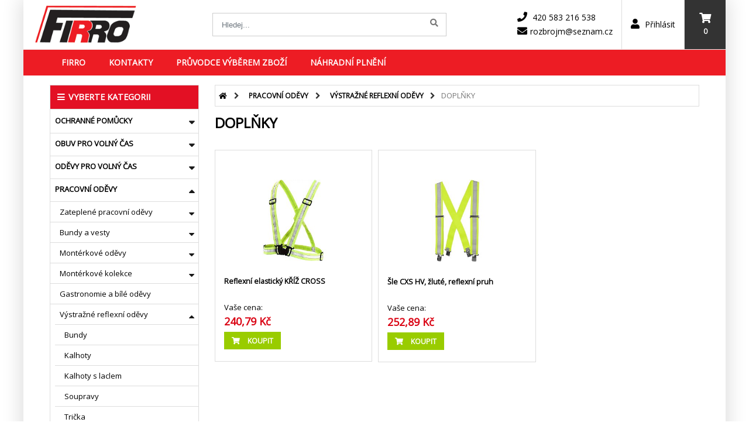

--- FILE ---
content_type: text/html; charset=utf-8
request_url: https://firro.cz/pracovni-odevy/vystrazne-reflexni-odevy/doplnky/
body_size: 15676
content:
<!DOCTYPE html>
<html class="boxed">
<head>
    <!-- Basic -->
    <meta charset="utf-8">
    <meta http-equiv="X-UA-Compatible" content="IE=edge">

    <title>Doplňky | FIRRO | Pracovní oděvy a ochranné pomůcky</title>

    <meta name="keywords"
          content="Pracovní oděvy a ochranné pomůcky | FIRRO  | Pracovní oděvy a ochranné pomůcky">
    <meta name="description"
          content=" | FIRRO | Pracovní oděvy a ochranné pomůcky">
    <meta name="author" content="Šikulovi, s.r.o.; info@sikulovi.cz">
    <meta name="robots" content="index, follow">

    <!-- Facebook -->
    <meta property="og:image" content="https://firro.cz/www/images/assets/banner/original/slider-bg.jpg">

    <!-- Mobile Metas -->
    <meta name="viewport" content="width=device-width, minimum-scale=1.0, maximum-scale=1.0, user-scalable=no">

    <!-- Web Fonts  -->
    <link href="https://fonts.googleapis.com/css?family=Open+Sans&display=swap" rel="stylesheet">

    <!-- Vendor CSS -->
    <link rel="stylesheet" href="https://firro.cz/www/vendor/bootstrap/css/bootstrap.min.css">
    <link rel="stylesheet" href="https://firro.cz/www/vendor/font-awesome/css/font-awesome.min.css">
    <link rel="stylesheet" href="https://firro.cz/www/vendor/animate/animate.min.css">
    <link rel="stylesheet" href="https://firro.cz/www/vendor/simple-line-icons/css/simple-line-icons.min.css">
    <link rel="stylesheet" href="https://firro.cz/www/vendor/owl.carousel/assets/owl.carousel.min.css">
    <link rel="stylesheet" href="https://firro.cz/www/vendor/owl.carousel/assets/owl.theme.default.min.css">
    <link rel="stylesheet" href="https://firro.cz/www/vendor/magnific-popup/magnific-popup.min.css">
    <link rel="stylesheet" href="https://firro.cz/www/vendor/pnotify/pnotify.custom.css">


    <link rel="stylesheet" href="https://firro.cz/www/css/theme.css">
    <link rel="stylesheet" href="https://firro.cz/www/css/theme-elements.css">
    <!-- Theme CSS     
    <link rel="stylesheet" href="https://firro.cz/www/css/theme-blog.css"> -->
    <link rel="stylesheet" href="https://firro.cz/www/css/theme-shop.css">

    <!-- Current Page CSS -->
    <link rel="stylesheet" href="https://firro.cz/www/vendor/rs-plugin/css/settings.css">
    <link rel="stylesheet" href="https://firro.cz/www/vendor/rs-plugin/css/layers.css">
    <link rel="stylesheet" href="https://firro.cz/www/vendor/rs-plugin/css/navigation.css">
    <link rel="stylesheet" href="https://firro.cz/www/vendor/circle-flip-slideshow/css/component.css">

    <!-- Skin CSS -->
    <link rel="stylesheet" href="https://firro.cz/www/css/skin-shop-14.css">

    <!-- Demo CSS -->
    <link rel="stylesheet" href="https://firro.cz/www/css/demo-shop-14.css">

    <!-- Theme Custom CSS -->
    <link rel="stylesheet" href="https://firro.cz/www/css/custom.css">

    <!-- Head Libs -->
    <script src="https://firro.cz/www/vendor/modernizr/modernizr.min.js"></script>

    <!-- Favicon -->
    <link rel="shortcut icon" href="https://firro.cz/www/images/favicon/favicon.ico" type="image/x-icon">
    <link rel="apple-touch-icon" href="https://firro.cz/www/images/favicon/apple-icon.png">
    <link rel="apple-touch-icon" sizes="57x57" href="https://firro.cz/www/images/favicon/apple-icon-57x57.png">
    <link rel="apple-touch-icon" sizes="60x60" href="https://firro.cz/www/images/favicon/apple-icon-60x60.png">
    <link rel="apple-touch-icon" sizes="72x72" href="https://firro.cz/www/images/favicon/apple-icon-72x72.png">
    <link rel="apple-touch-icon" sizes="76x76" href="https://firro.cz/www/images/favicon/apple-icon-76x76.png">
    <link rel="apple-touch-icon" sizes="114x114" href="https://firro.cz/www/images/favicon/apple-icon-114x114.png">
    <link rel="apple-touch-icon" sizes="120x120" href="https://firro.cz/www/images/favicon/apple-icon-120x120.png">
    <link rel="apple-touch-icon" sizes="144x144" href="https://firro.cz/www/images/favicon/apple-icon-144x144.png">
    <link rel="apple-touch-icon" sizes="152x152" href="https://firro.cz/www/images/favicon/apple-icon-152x152.png">
    <link rel="apple-touch-icon" sizes="180x180" href="https://firro.cz/www/images/favicon/apple-icon-180x180.png">
    <link rel="icon" type="image/png" sizes="192x192" href="https://firro.cz/www/images/favicon/android-icon-192x192.png">
    <link rel="icon" type="image/png" sizes="32x32" href="https://firro.cz/www/images/favicon/favicon-32x32.png">
    <link rel="icon" type="image/png" sizes="96x96" href="https://firro.cz/www/images/favicon/favicon-96x96.png">
    <link rel="icon" type="image/png" sizes="16x16" href="https://firro.cz/www/images/favicon/favicon-16x16.png">
    <link rel="manifest" href="https://firro.cz/www/images/favicon/manifest.json">
    <meta name="msapplication-TileColor" content="#ffffff">
    <meta name="msapplication-TileImage" content="https://firro.cz/www/images/ms-icon-144x144.png">

    <!-- Awesome -->
    <link rel="stylesheet" href="https://use.fontawesome.com/releases/v5.0.13/css/all.css"
          integrity="sha384-DNOHZ68U8hZfKXOrtjWvjxusGo9WQnrNx2sqG0tfsghAvtVlRW3tvkXWZh58N9jp" crossorigin="anonymous">

    <!-- Head Libs -->
    <script src="https://firro.cz/www/vendor/modernizr/modernizr.min.js"></script>

    <script src="https://www.google-analytics.com/analytics.js" async></script>
</head>
<body>
<div class="body">
    <header id="header"
            data-plugin-options="{'stickyEnabled': true, 'stickyEnableOnBoxed': true, 'stickyEnableOnMobile': true, 'stickyStartAt': 55, 'stickySetTop': '-85px', 'stickyChangeLogo': true}">
        <div class="header-body">
            <div class="header-container container">

            </div>
            <div class="header-container">
                <div class="header-row">
                    <div class="header-column">
                        <div class="header-row">
                            <div class="header-logo">
                                <a href="/">
                                    <img alt="Michal Rozbroj - FIRRO" width="176px" height="68"
                                         src="/www/images/firro-logo.gif" class="dark-logo">
                                </a>
                            </div>
                        </div>
                    </div>
                    <div class="header-search">
                        <a href="#" class="search-toggle"><i class="fa fa-search"></i></a>
                        <form action="https://firro.cz/hledej/" method="get" onsubmit="var text = document.getElementById('q').value; if(text.length < 3) { alert('Zadejte minimálně 3 znaky'); return false; } return true;">
                            <div class="header-search-wrapper">
                                <input type="text" class="form-control" name="q" id="q" placeholder="Hledej..." required >
                                <button class="btn btn-default" type="submit"><i class="fa fa-search"></i></button>
                            </div>
                        </form>
                    </div>
                    <div class="header-column justify-content-end">
                        <div class="header-row">
<div id="snippet--cart">                                <div class="cart-area">
                                    <div class="custom-block">
                        <span class="top-menu">
                          <span class="ml-1"><i class="fas fa-phone"></i> <a
                                      href="phone:420 583 216 538">420 583 216 538</a></span><br>
                          <span class="d-none d-sm-inline-block pl-1"><i class="fas fa-envelope"></i><a
                                      href="mailto:rozbrojm@seznam.cz ">rozbrojm@seznam.cz </a></span>
  										  </span>
                                    </div>
                                    <div class="custom-block">
                        <span class="top-menu">
                                <!--<li><a n:href="Sign:up">Registrovat</a></li> -->
                                <span><a href="/prihlasit"><i class="fas fa-user"></i> Přihlásit</a></span>
                        </span>
                                    </div>
                                    <div class="cart-dropdown">
                                        <a class="cart-dropdown-icon" href="/kosik">
                                            <i class="minicart-icon"></i>
                                            <span class="cart-info">
    													<span class="cart-qty"><i class="fa fa-shopping-cart"
                                                                                  aria-hidden="true"></i>  <br><span
                                                                    class="total-price-header">0</span></span>
    													<span class="cart-text">item(s)</span></span>
                                            </span>
                                        </a>
                                    </div>
                                </div>
</div>                        </div>
                    </div>
                 <a href="#" class="mmenu-toggle-btn" title="Toggle menu">
                    <i class="fa fa-bars"></i>
                </a>
                </div>
            </div>
            <div class="header-container header-nav">
                <div class="container">
                    <div class="header-nav-main">
                        <nav>
                            <ul class="nav nav-pills" id="mainNav">                                                                              
                                    <li class="dropdown">
                                                                                    <a class="dropdown-item dropdown-toggle" href="/firro.html">FIRRO</a>
                                    </li>
                                    <li class="dropdown">
                                                                                    <a class="dropdown-item dropdown-toggle" href="/kontakty.html">Kontakty</a>
                                    </li>
                                    <li class="dropdown">
                                                                                    <a class="dropdown-item dropdown-toggle" href="/pruvodce-vyberem-zbozi.html">Průvodce výběrem zboží</a>
                                    </li>
                                    <li class="dropdown">
                                                                                    <a class="dropdown-item dropdown-toggle" href="/nahradni-plneni.html">Náhradní plnění</a>
                                    </li>
                            </ul>
                        </nav>
                    </div>
                </div>
            </div>
        </div>
    </header>

    <div class="mobile-nav">
        <div class="mobile-nav-wrapper">
            <ul class="mobile-side-menu">
                <li><a href="/">Domů</a></li>
                    <li>
                        <a href="/ochranne-pomucky/">Ochranné pomůcky</a>
                            <span class="mmenu-toggle"></span>
                                <ul>
                                    <li>
                                        <a href="/ochranne-pomucky/ochrana-dychacich-cest/">Ochrana dýchacích cest</a>
                                            <span class="mmenu-toggle"></span>
                                                <ul>
                                                    <li>
                                                        <a href="/ochranne-pomucky/ochrana-dychacich-cest/respiratory-a-jednorazove-rousky/">Respirátory a jednorázové roušky</a>
                                                    </li>
                                                </ul>
                                                <ul>
                                                    <li>
                                                        <a href="/ochranne-pomucky/ochrana-dychacich-cest/masky-a-polomasky-3m/">Masky a polomasky 3M</a>
                                                    </li>
                                                </ul>
                                                <ul>
                                                    <li>
                                                        <a href="/ochranne-pomucky/ochrana-dychacich-cest/filtry-3m/">Filtry 3M</a>
                                                    </li>
                                                </ul>
                                    </li>
                                </ul>
                                <ul>
                                    <li>
                                        <a href="/ochranne-pomucky/ochrana-hlavy/">Ochrana hlavy</a>
                                            <span class="mmenu-toggle"></span>
                                                <ul>
                                                    <li>
                                                        <a href="/ochranne-pomucky/ochrana-hlavy/prilby-cxs/">Přilby CXS</a>
                                                    </li>
                                                </ul>
                                                <ul>
                                                    <li>
                                                        <a href="/ochranne-pomucky/ochrana-hlavy/prilby-3m/">Přilby 3M</a>
                                                    </li>
                                                </ul>
                                                <ul>
                                                    <li>
                                                        <a href="/ochranne-pomucky/ochrana-hlavy/prilby-prohelm/">Přilby Prohelm</a>
                                                    </li>
                                                </ul>
                                                <ul>
                                                    <li>
                                                        <a href="/ochranne-pomucky/ochrana-hlavy/ostatni/">Ostatní</a>
                                                    </li>
                                                </ul>
                                                <ul>
                                                    <li>
                                                        <a href="/ochranne-pomucky/ochrana-hlavy/prilby-msa/">Přilby MSA</a>
                                                    </li>
                                                </ul>
                                    </li>
                                </ul>
                                <ul>
                                    <li>
                                        <a href="/ochranne-pomucky/ochrana-zraku/">Ochrana zraku</a>
                                            <span class="mmenu-toggle"></span>
                                                <ul>
                                                    <li>
                                                        <a href="/ochranne-pomucky/ochrana-zraku/svarovaci-bryle/">Svařovací brýle</a>
                                                    </li>
                                                </ul>
                                                <ul>
                                                    <li>
                                                        <a href="/ochranne-pomucky/ochrana-zraku/bryle-3m/">Brýle 3M</a>
                                                    </li>
                                                </ul>
                                                <ul>
                                                    <li>
                                                        <a href="/ochranne-pomucky/ochrana-zraku/svarovaci-masky/">Svařovací masky</a>
                                                    </li>
                                                </ul>
                                                <ul>
                                                    <li>
                                                        <a href="/ochranne-pomucky/ochrana-zraku/bryle-cxs/">Brýle CXS</a>
                                                    </li>
                                                </ul>
                                                <ul>
                                                    <li>
                                                        <a href="/ochranne-pomucky/ochrana-zraku/bryle-okula/">Brýle Okula</a>
                                                    </li>
                                                </ul>
                                                <ul>
                                                    <li>
                                                        <a href="/ochranne-pomucky/ochrana-zraku/ochranne-stity/">Ochranné štíty</a>
                                                    </li>
                                                </ul>
                                                <ul>
                                                    <li>
                                                        <a href="/ochranne-pomucky/ochrana-zraku/ostatni-bryle/">Ostatní brýle</a>
                                                    </li>
                                                </ul>
                                    </li>
                                </ul>
                                <ul>
                                    <li>
                                        <a href="/ochranne-pomucky/ochrana-covid/">Ochrana COVID</a>
                                            <span class="mmenu-toggle"></span>
                                                <ul>
                                                    <li>
                                                        <a href="/ochranne-pomucky/ochrana-covid/respiratory/">Respirátory</a>
                                                    </li>
                                                </ul>
                                    </li>
                                </ul>
                                <ul>
                                    <li>
                                        <a href="/ochranne-pomucky/ochrana-pri-praci-ve-vyskach/">Ochrana při práci ve výškách</a>
                                    </li>
                                </ul>
                                <ul>
                                    <li>
                                        <a href="/ochranne-pomucky/ochrana-sluchu/">Ochrana sluchu</a>
                                            <span class="mmenu-toggle"></span>
                                                <ul>
                                                    <li>
                                                        <a href="/ochranne-pomucky/ochrana-sluchu/muslove-chranice-sluchu/">Mušlové chrániče sluchu</a>
                                                    </li>
                                                </ul>
                                                <ul>
                                                    <li>
                                                        <a href="/ochranne-pomucky/ochrana-sluchu/zatkove-chranice-sluchu/">Zátkové chrániče sluchu</a>
                                                    </li>
                                                </ul>
                                    </li>
                                </ul>
                    </li>
                    <li>
                        <a href="/obuv-pro-volny-cas/">Obuv pro volný čas</a>
                            <span class="mmenu-toggle"></span>
                                <ul>
                                    <li>
                                        <a href="/obuv-pro-volny-cas/sportovni-a-vychazkova-obuv/">Sportovní a vycházková obuv</a>
                                    </li>
                                </ul>
                                <ul>
                                    <li>
                                        <a href="/obuv-pro-volny-cas/otevrena-obuv/">Otevřená obuv</a>
                                    </li>
                                </ul>
                                <ul>
                                    <li>
                                        <a href="/obuv-pro-volny-cas/trekkingova-obuv/">Trekkingová obuv</a>
                                    </li>
                                </ul>
                                <ul>
                                    <li>
                                        <a href="/obuv-pro-volny-cas/vlozky-do-obuvi/">Vložky do obuvi</a>
                                    </li>
                                </ul>
                                <ul>
                                    <li>
                                        <a href="/obuv-pro-volny-cas/trekingova-obuv/">Trekingová obuv</a>
                                    </li>
                                </ul>
                                <ul>
                                    <li>
                                        <a href="/obuv-pro-volny-cas/tkanicky/">Tkaničky</a>
                                    </li>
                                </ul>
                    </li>
                    <li>
                        <a href="/odevy-pro-volny-cas/">Oděvy pro volný čas</a>
                            <span class="mmenu-toggle"></span>
                                <ul>
                                    <li>
                                        <a href="/odevy-pro-volny-cas/bundy-a-vesty/">Bundy a vesty</a>
                                            <span class="mmenu-toggle"></span>
                                                <ul>
                                                    <li>
                                                        <a href="/odevy-pro-volny-cas/bundy-a-vesty/panske/">Pánské</a>
                                                    </li>
                                                </ul>
                                                <ul>
                                                    <li>
                                                        <a href="/odevy-pro-volny-cas/bundy-a-vesty/damske/">Dámské</a>
                                                    </li>
                                                </ul>
                                    </li>
                                </ul>
                                <ul>
                                    <li>
                                        <a href="/odevy-pro-volny-cas/tricka/">Trička</a>
                                            <span class="mmenu-toggle"></span>
                                                <ul>
                                                    <li>
                                                        <a href="/odevy-pro-volny-cas/tricka/panske/">Pánské</a>
                                                    </li>
                                                </ul>
                                                <ul>
                                                    <li>
                                                        <a href="/odevy-pro-volny-cas/tricka/damske/">Dámské</a>
                                                    </li>
                                                </ul>
                                                <ul>
                                                    <li>
                                                        <a href="/odevy-pro-volny-cas/tricka/detske/">Dětské</a>
                                                    </li>
                                                </ul>
                                    </li>
                                </ul>
                                <ul>
                                    <li>
                                        <a href="/odevy-pro-volny-cas/mikiny/">Mikiny</a>
                                            <span class="mmenu-toggle"></span>
                                                <ul>
                                                    <li>
                                                        <a href="/odevy-pro-volny-cas/mikiny/panske/">Pánské</a>
                                                    </li>
                                                </ul>
                                                <ul>
                                                    <li>
                                                        <a href="/odevy-pro-volny-cas/mikiny/damske/">Dámské</a>
                                                    </li>
                                                </ul>
                                                <ul>
                                                    <li>
                                                        <a href="/odevy-pro-volny-cas/mikiny/detske/">Dětské</a>
                                                    </li>
                                                </ul>
                                    </li>
                                </ul>
                                <ul>
                                    <li>
                                        <a href="/odevy-pro-volny-cas/ponozky/">Ponožky</a>
                                    </li>
                                </ul>
                                <ul>
                                    <li>
                                        <a href="/odevy-pro-volny-cas/kalhoty/">Kalhoty</a>
                                            <span class="mmenu-toggle"></span>
                                                <ul>
                                                    <li>
                                                        <a href="/odevy-pro-volny-cas/kalhoty/damske/">Dámské</a>
                                                    </li>
                                                </ul>
                                                <ul>
                                                    <li>
                                                        <a href="/odevy-pro-volny-cas/kalhoty/panske/">Pánské</a>
                                                    </li>
                                                </ul>
                                                <ul>
                                                    <li>
                                                        <a href="/odevy-pro-volny-cas/kalhoty/detske/">Dětské</a>
                                                    </li>
                                                </ul>
                                    </li>
                                </ul>
                                <ul>
                                    <li>
                                        <a href="/odevy-pro-volny-cas/ostatni/">Ostatní</a>
                                    </li>
                                </ul>
                                <ul>
                                    <li>
                                        <a href="/odevy-pro-volny-cas/zimni-tip/">Zimní TIP</a>
                                    </li>
                                </ul>
                                <ul>
                                    <li>
                                        <a href="/odevy-pro-volny-cas/kosile/">Košile</a>
                                    </li>
                                </ul>
                                <ul>
                                    <li>
                                        <a href="/odevy-pro-volny-cas/funkcni-a-spodni-pradlo/">Funkční a spodní prádlo</a>
                                            <span class="mmenu-toggle"></span>
                                                <ul>
                                                    <li>
                                                        <a href="/odevy-pro-volny-cas/funkcni-a-spodni-pradlo/panske/">Pánské</a>
                                                    </li>
                                                </ul>
                                                <ul>
                                                    <li>
                                                        <a href="/odevy-pro-volny-cas/funkcni-a-spodni-pradlo/damske/">Dámské</a>
                                                    </li>
                                                </ul>
                                                <ul>
                                                    <li>
                                                        <a href="/odevy-pro-volny-cas/funkcni-a-spodni-pradlo/detske/">Dětské</a>
                                                    </li>
                                                </ul>
                                    </li>
                                </ul>
                                <ul>
                                    <li>
                                        <a href="/odevy-pro-volny-cas/bundy/">Bundy</a>
                                            <span class="mmenu-toggle"></span>
                                                <ul>
                                                    <li>
                                                        <a href="/odevy-pro-volny-cas/bundy/panske/">Pánské</a>
                                                    </li>
                                                </ul>
                                                <ul>
                                                    <li>
                                                        <a href="/odevy-pro-volny-cas/bundy/detske/">Dětské</a>
                                                    </li>
                                                </ul>
                                                <ul>
                                                    <li>
                                                        <a href="/odevy-pro-volny-cas/bundy/damske/">Dámské</a>
                                                    </li>
                                                </ul>
                                    </li>
                                </ul>
                                <ul>
                                    <li>
                                        <a href="/odevy-pro-volny-cas/vesty/">Vesty</a>
                                            <span class="mmenu-toggle"></span>
                                                <ul>
                                                    <li>
                                                        <a href="/odevy-pro-volny-cas/vesty/panske/">Pánské</a>
                                                    </li>
                                                </ul>
                                                <ul>
                                                    <li>
                                                        <a href="/odevy-pro-volny-cas/vesty/damske/">Dámské</a>
                                                    </li>
                                                </ul>
                                    </li>
                                </ul>
                                <ul>
                                    <li>
                                        <a href="/odevy-pro-volny-cas/cepice/">Čepice</a>
                                    </li>
                                </ul>
                                <ul>
                                    <li>
                                        <a href="/odevy-pro-volny-cas/doplnky/">Doplňky</a>
                                    </li>
                                </ul>
                                <ul>
                                    <li>
                                        <a href="/odevy-pro-volny-cas/batohy-a-tasky/">Batohy a tašky</a>
                                    </li>
                                </ul>
                    </li>
                    <li>
                        <a href="/pracovni-odevy/">Pracovní oděvy</a>
                            <span class="mmenu-toggle"></span>
                                <ul>
                                    <li>
                                        <a href="/pracovni-odevy/zateplene-pracovni-odevy/">Zateplené pracovní oděvy</a>
                                            <span class="mmenu-toggle"></span>
                                                <ul>
                                                    <li>
                                                        <a href="/pracovni-odevy/zateplene-pracovni-odevy/bundy/">Bundy</a>
                                                    </li>
                                                </ul>
                                                <ul>
                                                    <li>
                                                        <a href="/pracovni-odevy/zateplene-pracovni-odevy/kalhoty/">Kalhoty</a>
                                                    </li>
                                                </ul>
                                                <ul>
                                                    <li>
                                                        <a href="/pracovni-odevy/zateplene-pracovni-odevy/bluzy/">Blůzy</a>
                                                    </li>
                                                </ul>
                                                <ul>
                                                    <li>
                                                        <a href="/pracovni-odevy/zateplene-pracovni-odevy/kombinezy/">Kombinézy</a>
                                                    </li>
                                                </ul>
                                    </li>
                                </ul>
                                <ul>
                                    <li>
                                        <a href="/pracovni-odevy/bundy-a-vesty/">Bundy a vesty</a>
                                            <span class="mmenu-toggle"></span>
                                                <ul>
                                                    <li>
                                                        <a href="/pracovni-odevy/bundy-a-vesty/zimni-bundy/">Zimní bundy</a>
                                                    </li>
                                                </ul>
                                                <ul>
                                                    <li>
                                                        <a href="/pracovni-odevy/bundy-a-vesty/vesty/">Vesty</a>
                                                    </li>
                                                </ul>
                                                <ul>
                                                    <li>
                                                        <a href="/pracovni-odevy/bundy-a-vesty/softshellove-bundy/">Softshellové bundy</a>
                                                    </li>
                                                </ul>
                                    </li>
                                </ul>
                                <ul>
                                    <li>
                                        <a href="/pracovni-odevy/monterkove-odevy/">Montérkové oděvy</a>
                                            <span class="mmenu-toggle"></span>
                                                <ul>
                                                    <li>
                                                        <a href="/pracovni-odevy/monterkove-odevy/kalhoty/">Kalhoty</a>
                                                    </li>
                                                </ul>
                                                <ul>
                                                    <li>
                                                        <a href="/pracovni-odevy/monterkove-odevy/bluzy/">Blůzy</a>
                                                    </li>
                                                </ul>
                                                <ul>
                                                    <li>
                                                        <a href="/pracovni-odevy/monterkove-odevy/kalhoty-s-laclem/">Kalhoty s laclem</a>
                                                    </li>
                                                </ul>
                                                <ul>
                                                    <li>
                                                        <a href="/pracovni-odevy/monterkove-odevy/kombinezy/">Kombinézy</a>
                                                    </li>
                                                </ul>
                                                <ul>
                                                    <li>
                                                        <a href="/pracovni-odevy/monterkove-odevy/pracovni-plaste/">Pracovní pláště</a>
                                                    </li>
                                                </ul>
                                                <ul>
                                                    <li>
                                                        <a href="/pracovni-odevy/monterkove-odevy/soupravy/">Soupravy</a>
                                                    </li>
                                                </ul>
                                                <ul>
                                                    <li>
                                                        <a href="/pracovni-odevy/monterkove-odevy/pokryvky-hlavy/">Pokrývky hlavy</a>
                                                    </li>
                                                </ul>
                                                <ul>
                                                    <li>
                                                        <a href="/pracovni-odevy/monterkove-odevy/kratasy/">Kraťasy</a>
                                                    </li>
                                                </ul>
                                    </li>
                                </ul>
                                <ul>
                                    <li>
                                        <a href="/pracovni-odevy/monterkove-kolekce/">Montérkové kolekce</a>
                                            <span class="mmenu-toggle"></span>
                                                <ul>
                                                    <li>
                                                        <a href="/pracovni-odevy/monterkove-kolekce/cxs-sirius/">CXS SIRIUS</a>
                                                    </li>
                                                </ul>
                                                <ul>
                                                    <li>
                                                        <a href="/pracovni-odevy/monterkove-kolekce/cxs-luxy/">CXS LUXY</a>
                                                    </li>
                                                </ul>
                                                <ul>
                                                    <li>
                                                        <a href="/pracovni-odevy/monterkove-kolekce/cxs-orion/">CXS ORION</a>
                                                    </li>
                                                </ul>
                                                <ul>
                                                    <li>
                                                        <a href="/pracovni-odevy/monterkove-kolekce/cxs-klasik/">CXS KLASIK</a>
                                                    </li>
                                                </ul>
                                                <ul>
                                                    <li>
                                                        <a href="/pracovni-odevy/monterkove-kolekce/cxs-venator-maskacove/">CXS VENATOR (maskáčové)</a>
                                                    </li>
                                                </ul>
                                                <ul>
                                                    <li>
                                                        <a href="/pracovni-odevy/monterkove-kolekce/cxs-phoenix/">CXS PHOENIX</a>
                                                    </li>
                                                </ul>
                                                <ul>
                                                    <li>
                                                        <a href="/pracovni-odevy/monterkove-kolekce/cxs-stretch/">CXS STRETCH</a>
                                                    </li>
                                                </ul>
                                                <ul>
                                                    <li>
                                                        <a href="/pracovni-odevy/monterkove-kolekce/cxs-luxy-bright/">CXS LUXY BRIGHT</a>
                                                    </li>
                                                </ul>
                                                <ul>
                                                    <li>
                                                        <a href="/pracovni-odevy/monterkove-kolekce/cxs-benson/">CXS BENSON</a>
                                                    </li>
                                                </ul>
                                                <ul>
                                                    <li>
                                                        <a href="/pracovni-odevy/monterkove-kolekce/cxs-naos/">CXS NAOS</a>
                                                    </li>
                                                </ul>
                                                <ul>
                                                    <li>
                                                        <a href="/pracovni-odevy/monterkove-kolekce/cxs-leonis/">CXS LEONIS</a>
                                                    </li>
                                                </ul>
                                                <ul>
                                                    <li>
                                                        <a href="/pracovni-odevy/monterkove-kolekce/cxs-solis/">CXS SOLIS</a>
                                                    </li>
                                                </ul>
                                                <ul>
                                                    <li>
                                                        <a href="/pracovni-odevy/monterkove-kolekce/cxs-solis-flex/">CXS SOLIS FLEX</a>
                                                    </li>
                                                </ul>
                                    </li>
                                </ul>
                                <ul>
                                    <li>
                                        <a href="/pracovni-odevy/gastronomie-a-bile-odevy/">Gastronomie a bílé oděvy</a>
                                    </li>
                                </ul>
                                <ul>
                                    <li>
                                        <a href="/pracovni-odevy/vystrazne-reflexni-odevy/">Výstražné reflexní oděvy</a>
                                            <span class="mmenu-toggle"></span>
                                                <ul>
                                                    <li>
                                                        <a href="/pracovni-odevy/vystrazne-reflexni-odevy/bundy/">Bundy</a>
                                                    </li>
                                                </ul>
                                                <ul>
                                                    <li>
                                                        <a href="/pracovni-odevy/vystrazne-reflexni-odevy/kalhoty/">Kalhoty</a>
                                                    </li>
                                                </ul>
                                                <ul>
                                                    <li>
                                                        <a href="/pracovni-odevy/vystrazne-reflexni-odevy/kalhoty-s-laclem/">Kalhoty s laclem</a>
                                                    </li>
                                                </ul>
                                                <ul>
                                                    <li>
                                                        <a href="/pracovni-odevy/vystrazne-reflexni-odevy/soupravy/">Soupravy</a>
                                                    </li>
                                                </ul>
                                                <ul>
                                                    <li>
                                                        <a href="/pracovni-odevy/vystrazne-reflexni-odevy/tricka/">Trička</a>
                                                    </li>
                                                </ul>
                                                <ul>
                                                    <li>
                                                        <a href="/pracovni-odevy/vystrazne-reflexni-odevy/cepice/">Čepice</a>
                                                    </li>
                                                </ul>
                                                <ul>
                                                    <li>
                                                        <a href="/pracovni-odevy/vystrazne-reflexni-odevy/doplnky/">Doplňky</a>
                                                    </li>
                                                </ul>
                                                <ul>
                                                    <li>
                                                        <a href="/pracovni-odevy/vystrazne-reflexni-odevy/vesty/">Vesty</a>
                                                    </li>
                                                </ul>
                                                <ul>
                                                    <li>
                                                        <a href="/pracovni-odevy/vystrazne-reflexni-odevy/mikiny/">Mikiny</a>
                                                    </li>
                                                </ul>
                                                <ul>
                                                    <li>
                                                        <a href="/pracovni-odevy/vystrazne-reflexni-odevy/kratasy/">Kraťasy</a>
                                                    </li>
                                                </ul>
                                    </li>
                                </ul>
                                <ul>
                                    <li>
                                        <a href="/pracovni-odevy/specialni-profesni-odevy/">Speciální profesní oděvy</a>
                                            <span class="mmenu-toggle"></span>
                                                <ul>
                                                    <li>
                                                        <a href="/pracovni-odevy/specialni-profesni-odevy/profesni-odevy/">Profesní oděvy</a>
                                                    </li>
                                                </ul>
                                                <ul>
                                                    <li>
                                                        <a href="/pracovni-odevy/specialni-profesni-odevy/ochranne-doplnky/">Ochranné doplňky</a>
                                                    </li>
                                                </ul>
                                    </li>
                                </ul>
                                <ul>
                                    <li>
                                        <a href="/pracovni-odevy/nepromokave-odevy/">Nepromokavé oděvy</a>
                                    </li>
                                </ul>
                                <ul>
                                    <li>
                                        <a href="/pracovni-odevy/jednorazove-odevy/">Jednorázové oděvy</a>
                                    </li>
                                </ul>
                                <ul>
                                    <li>
                                        <a href="/pracovni-odevy/kolekce-pracovnich-odevu/">Kolekce pracovních oděvů</a>
                                            <span class="mmenu-toggle"></span>
                                                <ul>
                                                    <li>
                                                        <a href="/pracovni-odevy/kolekce-pracovnich-odevu/cxs-sirius/">CXS SIRIUS</a>
                                                    </li>
                                                </ul>
                                                <ul>
                                                    <li>
                                                        <a href="/pracovni-odevy/kolekce-pracovnich-odevu/cxs-klasik/">CXS KLASIK</a>
                                                    </li>
                                                </ul>
                                                <ul>
                                                    <li>
                                                        <a href="/pracovni-odevy/kolekce-pracovnich-odevu/cxs-luxy/">CXS LUXY</a>
                                                    </li>
                                                </ul>
                                                <ul>
                                                    <li>
                                                        <a href="/pracovni-odevy/kolekce-pracovnich-odevu/cxs-orion/">CXS ORION</a>
                                                    </li>
                                                </ul>
                                                <ul>
                                                    <li>
                                                        <a href="/pracovni-odevy/kolekce-pracovnich-odevu/cxs-phoenix/">CXS PHOENIX</a>
                                                    </li>
                                                </ul>
                                                <ul>
                                                    <li>
                                                        <a href="/pracovni-odevy/kolekce-pracovnich-odevu/cxs-stretch/">CXS STRETCH</a>
                                                    </li>
                                                </ul>
                                                <ul>
                                                    <li>
                                                        <a href="/pracovni-odevy/kolekce-pracovnich-odevu/cxs-benson/">CXS BENSON</a>
                                                    </li>
                                                </ul>
                                                <ul>
                                                    <li>
                                                        <a href="/pracovni-odevy/kolekce-pracovnich-odevu/cxs-venator-maskacove/">CXS VENATOR (maskáčové)</a>
                                                    </li>
                                                </ul>
                                                <ul>
                                                    <li>
                                                        <a href="/pracovni-odevy/kolekce-pracovnich-odevu/cxs-leonis/">CXS LEONIS</a>
                                                    </li>
                                                </ul>
                                                <ul>
                                                    <li>
                                                        <a href="/pracovni-odevy/kolekce-pracovnich-odevu/cxs-naos/">CXS NAOS</a>
                                                    </li>
                                                </ul>
                                                <ul>
                                                    <li>
                                                        <a href="/pracovni-odevy/kolekce-pracovnich-odevu/cxs-venator/">CXS VENATOR</a>
                                                    </li>
                                                </ul>
                                    </li>
                                </ul>
                                <ul>
                                    <li>
                                        <a href="/pracovni-odevy/pracovni-odevy/">Pracovní oděvy</a>
                                            <span class="mmenu-toggle"></span>
                                                <ul>
                                                    <li>
                                                        <a href="/pracovni-odevy/pracovni-odevy/kalhoty/">Kalhoty</a>
                                                    </li>
                                                </ul>
                                                <ul>
                                                    <li>
                                                        <a href="/pracovni-odevy/pracovni-odevy/pracovni-plaste/">Pracovní pláště</a>
                                                    </li>
                                                </ul>
                                                <ul>
                                                    <li>
                                                        <a href="/pracovni-odevy/pracovni-odevy/kratasy/">Kraťasy</a>
                                                    </li>
                                                </ul>
                                                <ul>
                                                    <li>
                                                        <a href="/pracovni-odevy/pracovni-odevy/bluzy/">Blůzy</a>
                                                    </li>
                                                </ul>
                                                <ul>
                                                    <li>
                                                        <a href="/pracovni-odevy/pracovni-odevy/vesty/">Vesty</a>
                                                    </li>
                                                </ul>
                                                <ul>
                                                    <li>
                                                        <a href="/pracovni-odevy/pracovni-odevy/kalhoty-s-laclem/">Kalhoty s laclem</a>
                                                    </li>
                                                </ul>
                                                <ul>
                                                    <li>
                                                        <a href="/pracovni-odevy/pracovni-odevy/kombinezy/">Kombinézy</a>
                                                    </li>
                                                </ul>
                                                <ul>
                                                    <li>
                                                        <a href="/pracovni-odevy/pracovni-odevy/bundy/">Bundy</a>
                                                    </li>
                                                </ul>
                                    </li>
                                </ul>
                                <ul>
                                    <li>
                                        <a href="/pracovni-odevy/ponozky/">Ponožky</a>
                                    </li>
                                </ul>
                                <ul>
                                    <li>
                                        <a href="/pracovni-odevy/pokryvky-hlavy/">Pokrývky hlavy</a>
                                    </li>
                                </ul>
                                <ul>
                                    <li>
                                        <a href="/pracovni-odevy/oeko-tex-r-standard-100/">OEKO-TEX® STANDARD 100</a>
                                    </li>
                                </ul>
                                <ul>
                                    <li>
                                        <a href="/pracovni-odevy/doplnky/">Doplňky</a>
                                    </li>
                                </ul>
                                <ul>
                                    <li>
                                        <a href="/pracovni-odevy/batohy-a-tasky/">Batohy a tašky</a>
                                    </li>
                                </ul>
                                <ul>
                                    <li>
                                        <a href="/pracovni-odevy/gastronomie-zdravotnictvi-a-sluzby/">Gastronomie, zdravotnictví a služby</a>
                                    </li>
                                </ul>
                    </li>
                    <li>
                        <a href="/pracovni-obuv/">Pracovní obuv</a>
                            <span class="mmenu-toggle"></span>
                                <ul>
                                    <li>
                                        <a href="/pracovni-obuv/polobotky/">Polobotky</a>
                                            <span class="mmenu-toggle"></span>
                                                <ul>
                                                    <li>
                                                        <a href="/pracovni-obuv/polobotky/bez-vyztuzene-spicky-o1-o2/">Bez vyztužené špičky (O1, O2)</a>
                                                    </li>
                                                </ul>
                                                <ul>
                                                    <li>
                                                        <a href="/pracovni-obuv/polobotky/s-vyztuzenou-spickou-a-podrazkou-s1p-s3/">S vyztuženou špičkou a podrážkou (S1P, S3)</a>
                                                    </li>
                                                </ul>
                                                <ul>
                                                    <li>
                                                        <a href="/pracovni-obuv/polobotky/s-vyztuzenou-spickou-s1-s2/">S vyztuženou špičkou (S1, S2)</a>
                                                    </li>
                                                </ul>
                                                <ul>
                                                    <li>
                                                        <a href="/pracovni-obuv/polobotky/bez-vyztuzene-spicky/">Bez vyztužené špičky</a>
                                                    </li>
                                                </ul>
                                                <ul>
                                                    <li>
                                                        <a href="/pracovni-obuv/polobotky/s-vyztuzenou-spickou-a-podrazkou/">S vyztuženou špičkou a podrážkou</a>
                                                    </li>
                                                </ul>
                                                <ul>
                                                    <li>
                                                        <a href="/pracovni-obuv/polobotky/s-vyztuzenou-spickou/">S vyztuženou špičkou</a>
                                                    </li>
                                                </ul>
                                                <ul>
                                                    <li>
                                                        <a href="/pracovni-obuv/polobotky/s-vyztuzenou-spickou-a-podrazkou-s1p-s3-s3s/">S vyztuženou špičkou a podrážkou (S1P, S3, S3S)</a>
                                                    </li>
                                                </ul>
                                    </li>
                                </ul>
                                <ul>
                                    <li>
                                        <a href="/pracovni-obuv/kolekce-rada-obuvi/">Kolekce / Řada obuvi</a>
                                            <span class="mmenu-toggle"></span>
                                                <ul>
                                                    <li>
                                                        <a href="/pracovni-obuv/kolekce-rada-obuvi/cxs-road/">CXS Road</a>
                                                    </li>
                                                </ul>
                                                <ul>
                                                    <li>
                                                        <a href="/pracovni-obuv/kolekce-rada-obuvi/cxs-stone/">CXS Stone</a>
                                                    </li>
                                                </ul>
                                                <ul>
                                                    <li>
                                                        <a href="/pracovni-obuv/kolekce-rada-obuvi/prestige/">Prestige</a>
                                                    </li>
                                                </ul>
                                                <ul>
                                                    <li>
                                                        <a href="/pracovni-obuv/kolekce-rada-obuvi/cxs-winter/">CXS Winter</a>
                                                    </li>
                                                </ul>
                                                <ul>
                                                    <li>
                                                        <a href="/pracovni-obuv/kolekce-rada-obuvi/cxs-work/">CXS Work</a>
                                                    </li>
                                                </ul>
                                                <ul>
                                                    <li>
                                                        <a href="/pracovni-obuv/kolekce-rada-obuvi/cxs-safety-steel/">CXS Safety Steel</a>
                                                    </li>
                                                </ul>
                                                <ul>
                                                    <li>
                                                        <a href="/pracovni-obuv/kolekce-rada-obuvi/cxs-rock/">CXS Rock</a>
                                                    </li>
                                                </ul>
                                                <ul>
                                                    <li>
                                                        <a href="/pracovni-obuv/kolekce-rada-obuvi/cxs-land/">CXS Land</a>
                                                    </li>
                                                </ul>
                                                <ul>
                                                    <li>
                                                        <a href="/pracovni-obuv/kolekce-rada-obuvi/cxs-texline/">CXS Texline</a>
                                                    </li>
                                                </ul>
                                                <ul>
                                                    <li>
                                                        <a href="/pracovni-obuv/kolekce-rada-obuvi/cxs-island/">CXS Island</a>
                                                    </li>
                                                </ul>
                                                <ul>
                                                    <li>
                                                        <a href="/pracovni-obuv/kolekce-rada-obuvi/cxs-universe/">CXS Universe</a>
                                                    </li>
                                                </ul>
                                                <ul>
                                                    <li>
                                                        <a href="/pracovni-obuv/kolekce-rada-obuvi/cxs-dog/">CXS Dog</a>
                                                    </li>
                                                </ul>
                                                <ul>
                                                    <li>
                                                        <a href="/pracovni-obuv/kolekce-rada-obuvi/cxs-profit/">CXS Profit</a>
                                                    </li>
                                                </ul>
                                                <ul>
                                                    <li>
                                                        <a href="/pracovni-obuv/kolekce-rada-obuvi/cxs-michelin/">CXS MICHELIN</a>
                                                    </li>
                                                </ul>
                                    </li>
                                </ul>
                                <ul>
                                    <li>
                                        <a href="/pracovni-obuv/pracovni-pantofle/">Pracovní pantofle</a>
                                    </li>
                                </ul>
                                <ul>
                                    <li>
                                        <a href="/pracovni-obuv/holinky/">Holínky</a>
                                    </li>
                                </ul>
                                <ul>
                                    <li>
                                        <a href="/pracovni-obuv/kotnikova/">Kotníková</a>
                                            <span class="mmenu-toggle"></span>
                                                <ul>
                                                    <li>
                                                        <a href="/pracovni-obuv/kotnikova/s-vyztuzenou-spickou-a-podrazkou-s1p-s3/">S vyztuženou špičkou a podrážkou (S1P, S3)</a>
                                                    </li>
                                                </ul>
                                                <ul>
                                                    <li>
                                                        <a href="/pracovni-obuv/kotnikova/bez-vyztuzene-spicky-o1-o2/">Bez vyztužené špičky (O1, O2)</a>
                                                    </li>
                                                </ul>
                                                <ul>
                                                    <li>
                                                        <a href="/pracovni-obuv/kotnikova/s-vyztuzenou-spickou-s1-s2/">S vyztuženou špičkou (S1, S2)</a>
                                                    </li>
                                                </ul>
                                                <ul>
                                                    <li>
                                                        <a href="/pracovni-obuv/kotnikova/s-vyztuzenou-spickou-a-podrazkou/">S vyztuženou špičkou a podrážkou</a>
                                                    </li>
                                                </ul>
                                                <ul>
                                                    <li>
                                                        <a href="/pracovni-obuv/kotnikova/bez-vyztuzene-spicky/">Bez vyztužené špičky</a>
                                                    </li>
                                                </ul>
                                                <ul>
                                                    <li>
                                                        <a href="/pracovni-obuv/kotnikova/s-vyztuzenou-spickou/">S vyztuženou špičkou</a>
                                                    </li>
                                                </ul>
                                    </li>
                                </ul>
                                <ul>
                                    <li>
                                        <a href="/pracovni-obuv/doplnky-a-pece/">Doplňky a péče</a>
                                    </li>
                                </ul>
                                <ul>
                                    <li>
                                        <a href="/pracovni-obuv/obuv-zimni/">Obuv zimní</a>
                                    </li>
                                </ul>
                                <ul>
                                    <li>
                                        <a href="/pracovni-obuv/sandaly/">Sandály</a>
                                            <span class="mmenu-toggle"></span>
                                                <ul>
                                                    <li>
                                                        <a href="/pracovni-obuv/sandaly/bez-vyztuzene-spicky-o1/">Bez vyztužené špičky (O1)</a>
                                                    </li>
                                                </ul>
                                                <ul>
                                                    <li>
                                                        <a href="/pracovni-obuv/sandaly/s-vyztuzenou-spickou-s1-s2/">S vyztuženou špičkou (S1, S2)</a>
                                                    </li>
                                                </ul>
                                                <ul>
                                                    <li>
                                                        <a href="/pracovni-obuv/sandaly/s-vyztuzenou-spickou-a-podrazkou-s1p-s3/">S vyztuženou špičkou a podrážkou (S1P, S3)</a>
                                                    </li>
                                                </ul>
                                                <ul>
                                                    <li>
                                                        <a href="/pracovni-obuv/sandaly/bez-vyztuzene-spicky/">Bez vyztužené špičky</a>
                                                    </li>
                                                </ul>
                                                <ul>
                                                    <li>
                                                        <a href="/pracovni-obuv/sandaly/s-vyztuzenou-spickou/">S vyztuženou špičkou</a>
                                                    </li>
                                                </ul>
                                                <ul>
                                                    <li>
                                                        <a href="/pracovni-obuv/sandaly/s-vyztuzenou-spickou-a-podrazkou/">S vyztuženou špičkou a podrážkou</a>
                                                    </li>
                                                </ul>
                                                <ul>
                                                    <li>
                                                        <a href="/pracovni-obuv/sandaly/bez-vyztuzene-spicky-o1-o2/">Bez vyztužené špičky (O1, O2)</a>
                                                    </li>
                                                </ul>
                                    </li>
                                </ul>
                                <ul>
                                    <li>
                                        <a href="/pracovni-obuv/bila-obuv/">Bílá obuv</a>
                                    </li>
                                </ul>
                                <ul>
                                    <li>
                                        <a href="/pracovni-obuv/kolekce-obuvi/">Kolekce obuvi</a>
                                            <span class="mmenu-toggle"></span>
                                                <ul>
                                                    <li>
                                                        <a href="/pracovni-obuv/kolekce-obuvi/cxs-road/">CXS Road</a>
                                                    </li>
                                                </ul>
                                                <ul>
                                                    <li>
                                                        <a href="/pracovni-obuv/kolekce-obuvi/cxs-stone/">CXS Stone</a>
                                                    </li>
                                                </ul>
                                                <ul>
                                                    <li>
                                                        <a href="/pracovni-obuv/kolekce-obuvi/prestige/">Prestige</a>
                                                    </li>
                                                </ul>
                                                <ul>
                                                    <li>
                                                        <a href="/pracovni-obuv/kolekce-obuvi/cxs-winter/">CXS Winter</a>
                                                    </li>
                                                </ul>
                                                <ul>
                                                    <li>
                                                        <a href="/pracovni-obuv/kolekce-obuvi/cxs-work/">CXS Work</a>
                                                    </li>
                                                </ul>
                                                <ul>
                                                    <li>
                                                        <a href="/pracovni-obuv/kolekce-obuvi/cxs-safety-steel/">CXS Safety Steel</a>
                                                    </li>
                                                </ul>
                                                <ul>
                                                    <li>
                                                        <a href="/pracovni-obuv/kolekce-obuvi/cxs-rock/">CXS Rock</a>
                                                    </li>
                                                </ul>
                                                <ul>
                                                    <li>
                                                        <a href="/pracovni-obuv/kolekce-obuvi/cxs-land/">CXS Land</a>
                                                    </li>
                                                </ul>
                                                <ul>
                                                    <li>
                                                        <a href="/pracovni-obuv/kolekce-obuvi/cxs-texline/">CXS Texline</a>
                                                    </li>
                                                </ul>
                                                <ul>
                                                    <li>
                                                        <a href="/pracovni-obuv/kolekce-obuvi/cxs-island/">CXS Island</a>
                                                    </li>
                                                </ul>
                                                <ul>
                                                    <li>
                                                        <a href="/pracovni-obuv/kolekce-obuvi/cxs-universe/">CXS Universe</a>
                                                    </li>
                                                </ul>
                                                <ul>
                                                    <li>
                                                        <a href="/pracovni-obuv/kolekce-obuvi/cxs-dog/">CXS Dog</a>
                                                    </li>
                                                </ul>
                                                <ul>
                                                    <li>
                                                        <a href="/pracovni-obuv/kolekce-obuvi/cxs-profit/">CXS Profit</a>
                                                    </li>
                                                </ul>
                                                <ul>
                                                    <li>
                                                        <a href="/pracovni-obuv/kolekce-obuvi/cxs-michelin/">CXS MICHELIN</a>
                                                    </li>
                                                </ul>
                                                <ul>
                                                    <li>
                                                        <a href="/pracovni-obuv/kolekce-obuvi/cxs-fibeline/">CXS FIBELINE</a>
                                                    </li>
                                                </ul>
                                    </li>
                                </ul>
                                <ul>
                                    <li>
                                        <a href="/pracovni-obuv/kotnikove/">Kotníkové</a>
                                            <span class="mmenu-toggle"></span>
                                                <ul>
                                                    <li>
                                                        <a href="/pracovni-obuv/kotnikove/s-vyztuzenou-spickou-a-podrazkou-s1p-s3-s3s/">S vyztuženou špičkou a podrážkou (S1P, S3, S3S)</a>
                                                    </li>
                                                </ul>
                                                <ul>
                                                    <li>
                                                        <a href="/pracovni-obuv/kotnikove/bez-vyztuzene-spicky-o1-o2/">Bez vyztužené špičky (O1, O2)</a>
                                                    </li>
                                                </ul>
                                                <ul>
                                                    <li>
                                                        <a href="/pracovni-obuv/kotnikove/s-vyztuzenou-spickou-s1-s2/">S vyztuženou špičkou (S1, S2)</a>
                                                    </li>
                                                </ul>
                                    </li>
                                </ul>
                                <ul>
                                    <li>
                                        <a href="/pracovni-obuv/vlozky-do-obuvi/">Vložky do obuvi</a>
                                    </li>
                                </ul>
                                <ul>
                                    <li>
                                        <a href="/pracovni-obuv/zimni-obuv/">Zimní obuv</a>
                                    </li>
                                </ul>
                                <ul>
                                    <li>
                                        <a href="/pracovni-obuv/navleky-na-obuv/">Návleky na obuv</a>
                                    </li>
                                </ul>
                                <ul>
                                    <li>
                                        <a href="/pracovni-obuv/tkanicky/">Tkaničky</a>
                                    </li>
                                </ul>
                    </li>
                    <li>
                        <a href="/drogerie/">Drogerie</a>
                            <span class="mmenu-toggle"></span>
                                <ul>
                                    <li>
                                        <a href="/drogerie/praci-prostredky/">Prací prostředky</a>
                                    </li>
                                </ul>
                                <ul>
                                    <li>
                                        <a href="/drogerie/mydla-a-sampony/">Mýdla a šampony</a>
                                    </li>
                                </ul>
                                <ul>
                                    <li>
                                        <a href="/drogerie/kartacnicke-zbozi/">Kartáčnické zboží</a>
                                    </li>
                                </ul>
                                <ul>
                                    <li>
                                        <a href="/drogerie/myci-pasty/">Mycí pasty</a>
                                    </li>
                                </ul>
                                <ul>
                                    <li>
                                        <a href="/drogerie/kremy-na-ruce/">Krémy na ruce</a>
                                    </li>
                                </ul>
                                <ul>
                                    <li>
                                        <a href="/drogerie/uklidove-pomucky/">Úklidové pomůcky</a>
                                    </li>
                                </ul>
                                <ul>
                                    <li>
                                        <a href="/drogerie/cistici-prostredky/">Čistící prostředky</a>
                                    </li>
                                </ul>
                                <ul>
                                    <li>
                                        <a href="/drogerie/papirovy-program/">Papírový program</a>
                                    </li>
                                </ul>
                                <ul>
                                    <li>
                                        <a href="/drogerie/dezinfekce-a-prostredky-na-wc/">Dezinfekce a prostředky na WC</a>
                                    </li>
                                </ul>
                                <ul>
                                    <li>
                                        <a href="/drogerie/rucniky/">Ručníky</a>
                                    </li>
                                </ul>
                                <ul>
                                    <li>
                                        <a href="/drogerie/ostatni/">Ostatní</a>
                                    </li>
                                </ul>
                                <ul>
                                    <li>
                                        <a href="/drogerie/osobni-hygiena/">Osobní hygiena</a>
                                    </li>
                                </ul>
                                <ul>
                                    <li>
                                        <a href="/drogerie/dezinfekce/">Dezinfekce</a>
                                    </li>
                                </ul>
                    </li>
                    <li>
                        <a href="/pracovni-rukavice/">Pracovní rukavice</a>
                            <span class="mmenu-toggle"></span>
                                <ul>
                                    <li>
                                        <a href="/pracovni-rukavice/specialni/">Speciální</a>
                                    </li>
                                </ul>
                                <ul>
                                    <li>
                                        <a href="/pracovni-rukavice/polomacene-a-celomacene/">Polomáčené a celomáčené</a>
                                    </li>
                                </ul>
                                <ul>
                                    <li>
                                        <a href="/pracovni-rukavice/ansell/">ANSELL</a>
                                    </li>
                                </ul>
                                <ul>
                                    <li>
                                        <a href="/pracovni-rukavice/textilni/">Textilní</a>
                                    </li>
                                </ul>
                                <ul>
                                    <li>
                                        <a href="/pracovni-rukavice/kombinovane/">Kombinované</a>
                                    </li>
                                </ul>
                                <ul>
                                    <li>
                                        <a href="/pracovni-rukavice/zimni/">Zimní</a>
                                    </li>
                                </ul>
                                <ul>
                                    <li>
                                        <a href="/pracovni-rukavice/jednorazove/">Jednorázové</a>
                                    </li>
                                </ul>
                                <ul>
                                    <li>
                                        <a href="/pracovni-rukavice/uklidove/">Úklidové</a>
                                    </li>
                                </ul>
                                <ul>
                                    <li>
                                        <a href="/pracovni-rukavice/svareci/">Svářecí</a>
                                    </li>
                                </ul>
                                <ul>
                                    <li>
                                        <a href="/pracovni-rukavice/celokozene/">Celokožené</a>
                                    </li>
                                </ul>
                                <ul>
                                    <li>
                                        <a href="/pracovni-rukavice/baleno-v-blistru/">Baleno v blistru</a>
                                    </li>
                                </ul>
                    </li>
                    <li>
                        <a href="/vibracoustic/">Vibracoustic</a>
                            <span class="mmenu-toggle"></span>
                                <ul>
                                    <li>
                                        <a href="/vibracoustic/melnik/">Mělník</a>
                                    </li>
                                </ul>
                                <ul>
                                    <li>
                                        <a href="/vibracoustic/rukavice/">Rukavice</a>
                                    </li>
                                </ul>
                                <ul>
                                    <li>
                                        <a href="/vibracoustic/odevy/">Oděvy</a>
                                    </li>
                                </ul>
                                <ul>
                                    <li>
                                        <a href="/vibracoustic/trebechovice/">Třebechovice</a>
                                    </li>
                                </ul>
                                <ul>
                                    <li>
                                        <a href="/vibracoustic/ostatni/">Ostatní</a>
                                    </li>
                                </ul>
                    </li>
                    <li>
                        <a href="/greiner/">Greiner</a>
                    </li>
                    <li>
                        <a href="/doplnky/">Doplňky</a>
                            <span class="mmenu-toggle"></span>
                                <ul>
                                    <li>
                                        <a href="/doplnky/ostatni/">Ostatní</a>
                                    </li>
                                </ul>
                                <ul>
                                    <li>
                                        <a href="/doplnky/opasky-a-hrebicenky/">Opasky a hřebíčenky</a>
                                    </li>
                                </ul>
                                <ul>
                                    <li>
                                        <a href="/doplnky/bederni-pasy/">Bederní pásy</a>
                                    </li>
                                </ul>
                                <ul>
                                    <li>
                                        <a href="/doplnky/bezpecnostni-tabulky/">Bezpečnostní tabulky</a>
                                    </li>
                                </ul>
                                <ul>
                                    <li>
                                        <a href="/doplnky/lekarnicky/">Lékarničky</a>
                                    </li>
                                </ul>
                                <ul>
                                    <li>
                                        <a href="/doplnky/nakoleniky/">Nákoleníky</a>
                                    </li>
                                </ul>
                                <ul>
                                    <li>
                                        <a href="/doplnky/brasny/">Brašny</a>
                                    </li>
                                </ul>
                                <ul>
                                    <li>
                                        <a href="/doplnky/batohy-a-tasky/">Batohy a tašky</a>
                                    </li>
                                </ul>
                    </li>
                    <li>
                        <a href="/detske/">Dětské</a>
                    </li>
                    <li>
                        <a href="/doprodej/">Doprodej</a>
                            <span class="mmenu-toggle"></span>
                                <ul>
                                    <li>
                                        <a href="/doprodej/volnocasove-odevy/">Volnočasové oděvy</a>
                                    </li>
                                </ul>
                    </li>
                    <li>
                        <a href="/b2b/">B2B</a>
                            <span class="mmenu-toggle"></span>
                                <ul>
                                    <li>
                                        <a href="/b2b/ochranne-pomucky/">Ochranné pomůcky</a>
                                            <span class="mmenu-toggle"></span>
                                                <ul>
                                                    <li>
                                                        <a href="/b2b/ochranne-pomucky/ochrana-dychacich-cest/">Ochrana dýchacích cest</a>
                                                    </li>
                                                </ul>
                                                <ul>
                                                    <li>
                                                        <a href="/b2b/ochranne-pomucky/ochrana-hlavy/">Ochrana hlavy</a>
                                                    </li>
                                                </ul>
                                                <ul>
                                                    <li>
                                                        <a href="/b2b/ochranne-pomucky/ochrana-zraku/">Ochrana zraku</a>
                                                    </li>
                                                </ul>
                                                <ul>
                                                    <li>
                                                        <a href="/b2b/ochranne-pomucky/ochrana-pri-praci-ve-vyskach/">Ochrana při práci ve výškách</a>
                                                    </li>
                                                </ul>
                                                <ul>
                                                    <li>
                                                        <a href="/b2b/ochranne-pomucky/ochrana-sluchu/">Ochrana sluchu</a>
                                                    </li>
                                                </ul>
                                    </li>
                                </ul>
                                <ul>
                                    <li>
                                        <a href="/b2b/obuv-pro-volny-cas/">Obuv pro volný čas</a>
                                            <span class="mmenu-toggle"></span>
                                                <ul>
                                                    <li>
                                                        <a href="/b2b/obuv-pro-volny-cas/sportovni-a-vychazkova-obuv/">Sportovní a vycházková obuv</a>
                                                    </li>
                                                </ul>
                                                <ul>
                                                    <li>
                                                        <a href="/b2b/obuv-pro-volny-cas/otevrena-obuv/">Otevřená obuv</a>
                                                    </li>
                                                </ul>
                                                <ul>
                                                    <li>
                                                        <a href="/b2b/obuv-pro-volny-cas/vlozky-do-obuvi/">Vložky do obuvi</a>
                                                    </li>
                                                </ul>
                                                <ul>
                                                    <li>
                                                        <a href="/b2b/obuv-pro-volny-cas/trekingova-obuv/">Trekingová obuv</a>
                                                    </li>
                                                </ul>
                                                <ul>
                                                    <li>
                                                        <a href="/b2b/obuv-pro-volny-cas/tkanicky/">Tkaničky</a>
                                                    </li>
                                                </ul>
                                    </li>
                                </ul>
                                <ul>
                                    <li>
                                        <a href="/b2b/odevy-pro-volny-cas/">Oděvy pro volný čas</a>
                                            <span class="mmenu-toggle"></span>
                                                <ul>
                                                    <li>
                                                        <a href="/b2b/odevy-pro-volny-cas/bundy/">Bundy</a>
                                                    </li>
                                                </ul>
                                                <ul>
                                                    <li>
                                                        <a href="/b2b/odevy-pro-volny-cas/vesty/">Vesty</a>
                                                    </li>
                                                </ul>
                                                <ul>
                                                    <li>
                                                        <a href="/b2b/odevy-pro-volny-cas/ponozky/">Ponožky</a>
                                                    </li>
                                                </ul>
                                                <ul>
                                                    <li>
                                                        <a href="/b2b/odevy-pro-volny-cas/kalhoty/">Kalhoty</a>
                                                    </li>
                                                </ul>
                                                <ul>
                                                    <li>
                                                        <a href="/b2b/odevy-pro-volny-cas/cepice/">Čepice</a>
                                                    </li>
                                                </ul>
                                                <ul>
                                                    <li>
                                                        <a href="/b2b/odevy-pro-volny-cas/doplnky/">Doplňky</a>
                                                    </li>
                                                </ul>
                                                <ul>
                                                    <li>
                                                        <a href="/b2b/odevy-pro-volny-cas/mikiny/">Mikiny</a>
                                                    </li>
                                                </ul>
                                                <ul>
                                                    <li>
                                                        <a href="/b2b/odevy-pro-volny-cas/funkcni-a-spodni-pradlo/">Funkční a spodní prádlo</a>
                                                    </li>
                                                </ul>
                                                <ul>
                                                    <li>
                                                        <a href="/b2b/odevy-pro-volny-cas/tricka/">Trička</a>
                                                    </li>
                                                </ul>
                                                <ul>
                                                    <li>
                                                        <a href="/b2b/odevy-pro-volny-cas/batohy-a-tasky/">Batohy a tašky</a>
                                                    </li>
                                                </ul>
                                                <ul>
                                                    <li>
                                                        <a href="/b2b/odevy-pro-volny-cas/kosile/">Košile</a>
                                                    </li>
                                                </ul>
                                    </li>
                                </ul>
                                <ul>
                                    <li>
                                        <a href="/b2b/pracovni-odevy/">Pracovní oděvy</a>
                                            <span class="mmenu-toggle"></span>
                                                <ul>
                                                    <li>
                                                        <a href="/b2b/pracovni-odevy/zateplene-pracovni-odevy/">Zateplené pracovní oděvy</a>
                                                    </li>
                                                </ul>
                                                <ul>
                                                    <li>
                                                        <a href="/b2b/pracovni-odevy/kolekce-pracovnich-odevu/">Kolekce pracovních oděvů</a>
                                                    </li>
                                                </ul>
                                                <ul>
                                                    <li>
                                                        <a href="/b2b/pracovni-odevy/pracovni-odevy/">Pracovní oděvy</a>
                                                    </li>
                                                </ul>
                                                <ul>
                                                    <li>
                                                        <a href="/b2b/pracovni-odevy/specialni-profesni-odevy/">Speciální profesní oděvy</a>
                                                    </li>
                                                </ul>
                                                <ul>
                                                    <li>
                                                        <a href="/b2b/pracovni-odevy/gastronomie-a-bile-odevy/">Gastronomie a bílé oděvy</a>
                                                    </li>
                                                </ul>
                                                <ul>
                                                    <li>
                                                        <a href="/b2b/pracovni-odevy/nepromokave-odevy/">Nepromokavé oděvy</a>
                                                    </li>
                                                </ul>
                                                <ul>
                                                    <li>
                                                        <a href="/b2b/pracovni-odevy/ponozky/">Ponožky</a>
                                                    </li>
                                                </ul>
                                                <ul>
                                                    <li>
                                                        <a href="/b2b/pracovni-odevy/pokryvky-hlavy/">Pokrývky hlavy</a>
                                                    </li>
                                                </ul>
                                                <ul>
                                                    <li>
                                                        <a href="/b2b/pracovni-odevy/vystrazne-reflexni-odevy/">Výstražné reflexní oděvy</a>
                                                    </li>
                                                </ul>
                                                <ul>
                                                    <li>
                                                        <a href="/b2b/pracovni-odevy/oeko-tex-r-standard-100/">OEKO-TEX® STANDARD 100</a>
                                                    </li>
                                                </ul>
                                                <ul>
                                                    <li>
                                                        <a href="/b2b/pracovni-odevy/doplnky/">Doplňky</a>
                                                    </li>
                                                </ul>
                                                <ul>
                                                    <li>
                                                        <a href="/b2b/pracovni-odevy/jednorazove-odevy/">Jednorázové oděvy</a>
                                                    </li>
                                                </ul>
                                                <ul>
                                                    <li>
                                                        <a href="/b2b/pracovni-odevy/batohy-a-tasky/">Batohy a tašky</a>
                                                    </li>
                                                </ul>
                                    </li>
                                </ul>
                                <ul>
                                    <li>
                                        <a href="/b2b/pracovni-obuv/">Pracovní obuv</a>
                                            <span class="mmenu-toggle"></span>
                                                <ul>
                                                    <li>
                                                        <a href="/b2b/pracovni-obuv/kolekce-obuvi/">Kolekce obuvi</a>
                                                    </li>
                                                </ul>
                                                <ul>
                                                    <li>
                                                        <a href="/b2b/pracovni-obuv/polobotky/">Polobotky</a>
                                                    </li>
                                                </ul>
                                                <ul>
                                                    <li>
                                                        <a href="/b2b/pracovni-obuv/pracovni-pantofle/">Pracovní pantofle</a>
                                                    </li>
                                                </ul>
                                                <ul>
                                                    <li>
                                                        <a href="/b2b/pracovni-obuv/holinky/">Holínky</a>
                                                    </li>
                                                </ul>
                                                <ul>
                                                    <li>
                                                        <a href="/b2b/pracovni-obuv/kotnikove/">Kotníkové</a>
                                                    </li>
                                                </ul>
                                                <ul>
                                                    <li>
                                                        <a href="/b2b/pracovni-obuv/doplnky-a-pece/">Doplňky a péče</a>
                                                    </li>
                                                </ul>
                                                <ul>
                                                    <li>
                                                        <a href="/b2b/pracovni-obuv/vlozky-do-obuvi/">Vložky do obuvi</a>
                                                    </li>
                                                </ul>
                                                <ul>
                                                    <li>
                                                        <a href="/b2b/pracovni-obuv/zimni-obuv/">Zimní obuv</a>
                                                    </li>
                                                </ul>
                                                <ul>
                                                    <li>
                                                        <a href="/b2b/pracovni-obuv/navleky-na-obuv/">Návleky na obuv</a>
                                                    </li>
                                                </ul>
                                                <ul>
                                                    <li>
                                                        <a href="/b2b/pracovni-obuv/sandaly/">Sandály</a>
                                                    </li>
                                                </ul>
                                                <ul>
                                                    <li>
                                                        <a href="/b2b/pracovni-obuv/tkanicky/">Tkaničky</a>
                                                    </li>
                                                </ul>
                                                <ul>
                                                    <li>
                                                        <a href="/b2b/pracovni-obuv/bila-obuv/">Bílá obuv</a>
                                                    </li>
                                                </ul>
                                    </li>
                                </ul>
                                <ul>
                                    <li>
                                        <a href="/b2b/pracovni-rukavice/">Pracovní rukavice</a>
                                            <span class="mmenu-toggle"></span>
                                                <ul>
                                                    <li>
                                                        <a href="/b2b/pracovni-rukavice/specialni/">Speciální</a>
                                                    </li>
                                                </ul>
                                                <ul>
                                                    <li>
                                                        <a href="/b2b/pracovni-rukavice/polomacene-a-celomacene/">Polomáčené a celomáčené</a>
                                                    </li>
                                                </ul>
                                                <ul>
                                                    <li>
                                                        <a href="/b2b/pracovni-rukavice/ansell/">ANSELL</a>
                                                    </li>
                                                </ul>
                                                <ul>
                                                    <li>
                                                        <a href="/b2b/pracovni-rukavice/textilni/">Textilní</a>
                                                    </li>
                                                </ul>
                                                <ul>
                                                    <li>
                                                        <a href="/b2b/pracovni-rukavice/kombinovane/">Kombinované</a>
                                                    </li>
                                                </ul>
                                                <ul>
                                                    <li>
                                                        <a href="/b2b/pracovni-rukavice/zimni/">Zimní</a>
                                                    </li>
                                                </ul>
                                                <ul>
                                                    <li>
                                                        <a href="/b2b/pracovni-rukavice/jednorazove/">Jednorázové</a>
                                                    </li>
                                                </ul>
                                                <ul>
                                                    <li>
                                                        <a href="/b2b/pracovni-rukavice/uklidove/">Úklidové</a>
                                                    </li>
                                                </ul>
                                                <ul>
                                                    <li>
                                                        <a href="/b2b/pracovni-rukavice/svareci/">Svářecí</a>
                                                    </li>
                                                </ul>
                                                <ul>
                                                    <li>
                                                        <a href="/b2b/pracovni-rukavice/baleno-v-blistru/">Baleno v blistru</a>
                                                    </li>
                                                </ul>
                                                <ul>
                                                    <li>
                                                        <a href="/b2b/pracovni-rukavice/celokozene/">Celokožené</a>
                                                    </li>
                                                </ul>
                                    </li>
                                </ul>
                                <ul>
                                    <li>
                                        <a href="/b2b/doplnky/">Doplňky</a>
                                            <span class="mmenu-toggle"></span>
                                                <ul>
                                                    <li>
                                                        <a href="/b2b/doplnky/ostatni/">Ostatní</a>
                                                    </li>
                                                </ul>
                                                <ul>
                                                    <li>
                                                        <a href="/b2b/doplnky/opasky-a-hrebicenky/">Opasky a hřebíčenky</a>
                                                    </li>
                                                </ul>
                                                <ul>
                                                    <li>
                                                        <a href="/b2b/doplnky/bederni-pasy/">Bederní pásy</a>
                                                    </li>
                                                </ul>
                                                <ul>
                                                    <li>
                                                        <a href="/b2b/doplnky/bezpecnostni-tabulky/">Bezpečnostní tabulky</a>
                                                    </li>
                                                </ul>
                                                <ul>
                                                    <li>
                                                        <a href="/b2b/doplnky/lekarnicky/">Lékarničky</a>
                                                    </li>
                                                </ul>
                                                <ul>
                                                    <li>
                                                        <a href="/b2b/doplnky/nakoleniky/">Nákoleníky</a>
                                                    </li>
                                                </ul>
                                                <ul>
                                                    <li>
                                                        <a href="/b2b/doplnky/batohy-a-tasky/">Batohy a tašky</a>
                                                    </li>
                                                </ul>
                                    </li>
                                </ul>
                                <ul>
                                    <li>
                                        <a href="/b2b/drogerie/">Drogerie</a>
                                            <span class="mmenu-toggle"></span>
                                                <ul>
                                                    <li>
                                                        <a href="/b2b/drogerie/kartacnicke-zbozi/">Kartáčnické zboží</a>
                                                    </li>
                                                </ul>
                                                <ul>
                                                    <li>
                                                        <a href="/b2b/drogerie/uklidove-pomucky/">Úklidové pomůcky</a>
                                                    </li>
                                                </ul>
                                                <ul>
                                                    <li>
                                                        <a href="/b2b/drogerie/myci-pasty/">Mycí pasty</a>
                                                    </li>
                                                </ul>
                                                <ul>
                                                    <li>
                                                        <a href="/b2b/drogerie/osobni-hygiena/">Osobní hygiena</a>
                                                    </li>
                                                </ul>
                                                <ul>
                                                    <li>
                                                        <a href="/b2b/drogerie/kremy-na-ruce/">Krémy na ruce</a>
                                                    </li>
                                                </ul>
                                                <ul>
                                                    <li>
                                                        <a href="/b2b/drogerie/cistici-prostredky/">Čistící prostředky</a>
                                                    </li>
                                                </ul>
                                                <ul>
                                                    <li>
                                                        <a href="/b2b/drogerie/papirovy-program/">Papírový program</a>
                                                    </li>
                                                </ul>
                                                <ul>
                                                    <li>
                                                        <a href="/b2b/drogerie/dezinfekce/">Dezinfekce</a>
                                                    </li>
                                                </ul>
                                                <ul>
                                                    <li>
                                                        <a href="/b2b/drogerie/praci-prostredky/">Prací prostředky</a>
                                                    </li>
                                                </ul>
                                                <ul>
                                                    <li>
                                                        <a href="/b2b/drogerie/ostatni/">Ostatní</a>
                                                    </li>
                                                </ul>
                                                <ul>
                                                    <li>
                                                        <a href="/b2b/drogerie/mydla-a-sampony/">Mýdla a šampóny</a>
                                                    </li>
                                                </ul>
                                    </li>
                                </ul>
                    </li>
                    <li>
                        <a href="/servisni-kategorie-b2b/">Servisní kategorie B2B</a>
                    </li>
                    <li>
                        <a href="/oeko-tex-r-standard-100/">OEKO-TEX® STANDARD 100</a>
                    </li>
                    <li>
                                <a href="/firro.html">FIRRO</a>
                    </li>
                    <li>
                                <a href="/kontakty.html">Kontakty</a>
                    </li>
                    <li>
                                <a href="/obchodni-podminky-a-reklamace.html">Obchodní podmínky a reklamace</a>
                    </li>
                    <li>
                                <a href="/ochrana-osobnich-udaju.html">Ochrana osobních údajů</a>
                    </li>
                    <li>
                                <a href="/pruvodce-vyberem-zbozi.html">Průvodce výběrem zboží</a>
                    </li>
                    <li>
                                <a href="/tabulka-velikosti.html">Tabulka velikostí</a>
                    </li>
                    <li>
                                <a href="/normy-oopp.html">Normy OOPP</a>
                    </li>
                    <li>
                                <a href="/nahradni-plneni.html">Náhradní plnění</a>
                    </li>
                    <li><a href="/registrace">Registrovat</a></li>
                    <li><a href="/prihlasit">Přihlásit</a></li>
            </ul>
        </div>
    </div>

    <div id="mobile-menu-overlay"></div>

    <div role="main" class="main">
        <div class="home-slider-area">
            <div class="container">
                <div class="row">
                    <div class="col-md-3 col-md-pull-9">
                       
                    </div>

                    <div class="col-md-9 col-md-push-3">
                        
                    </div>
                </div>
            </div>
        </div>



<div class="container">
<div id="snippet--CategoryList">        <div class="row">
            <aside class="col-md-3 col-lg-3 col-md-pull-9 col-lg-pull-9 sidebar home-sidebar shop-sidebar">
                <div class="side-block">
                    <h4><i class="fa fa-bars"></i>Vyberte kategorii</h4>
                    <ul class="category-list">
                            <li>
                                <a href="/ochranne-pomucky/">Ochranné pomůcky</a>
                                    <a href="#" class="plus"></a>
                                        <ul>
                                            <li>
                                                <a href="/ochranne-pomucky/ochrana-dychacich-cest/">Ochrana dýchacích cest</a>
                                                    <a href="#" class="plus"></a>
                                                        <ul>
                                                            <li>
                                                                <a href="/ochranne-pomucky/ochrana-dychacich-cest/respiratory-a-jednorazove-rousky/">Respirátory a jednorázové roušky</a>
                                                            </li>
                                                        </ul>
                                                        <ul>
                                                            <li>
                                                                <a href="/ochranne-pomucky/ochrana-dychacich-cest/masky-a-polomasky-3m/">Masky a polomasky 3M</a>
                                                            </li>
                                                        </ul>
                                                        <ul>
                                                            <li>
                                                                <a href="/ochranne-pomucky/ochrana-dychacich-cest/filtry-3m/">Filtry 3M</a>
                                                            </li>
                                                        </ul>
                                            </li>
                                        </ul>
                                        <ul>
                                            <li>
                                                <a href="/ochranne-pomucky/ochrana-hlavy/">Ochrana hlavy</a>
                                                    <a href="#" class="plus"></a>
                                                        <ul>
                                                            <li>
                                                                <a href="/ochranne-pomucky/ochrana-hlavy/prilby-cxs/">Přilby CXS</a>
                                                            </li>
                                                        </ul>
                                                        <ul>
                                                            <li>
                                                                <a href="/ochranne-pomucky/ochrana-hlavy/prilby-3m/">Přilby 3M</a>
                                                            </li>
                                                        </ul>
                                                        <ul>
                                                            <li>
                                                                <a href="/ochranne-pomucky/ochrana-hlavy/prilby-prohelm/">Přilby Prohelm</a>
                                                            </li>
                                                        </ul>
                                                        <ul>
                                                            <li>
                                                                <a href="/ochranne-pomucky/ochrana-hlavy/ostatni/">Ostatní</a>
                                                            </li>
                                                        </ul>
                                                        <ul>
                                                            <li>
                                                                <a href="/ochranne-pomucky/ochrana-hlavy/prilby-msa/">Přilby MSA</a>
                                                            </li>
                                                        </ul>
                                            </li>
                                        </ul>
                                        <ul>
                                            <li>
                                                <a href="/ochranne-pomucky/ochrana-zraku/">Ochrana zraku</a>
                                                    <a href="#" class="plus"></a>
                                                        <ul>
                                                            <li>
                                                                <a href="/ochranne-pomucky/ochrana-zraku/svarovaci-bryle/">Svařovací brýle</a>
                                                            </li>
                                                        </ul>
                                                        <ul>
                                                            <li>
                                                                <a href="/ochranne-pomucky/ochrana-zraku/bryle-3m/">Brýle 3M</a>
                                                            </li>
                                                        </ul>
                                                        <ul>
                                                            <li>
                                                                <a href="/ochranne-pomucky/ochrana-zraku/svarovaci-masky/">Svařovací masky</a>
                                                            </li>
                                                        </ul>
                                                        <ul>
                                                            <li>
                                                                <a href="/ochranne-pomucky/ochrana-zraku/bryle-cxs/">Brýle CXS</a>
                                                            </li>
                                                        </ul>
                                                        <ul>
                                                            <li>
                                                                <a href="/ochranne-pomucky/ochrana-zraku/bryle-okula/">Brýle Okula</a>
                                                            </li>
                                                        </ul>
                                                        <ul>
                                                            <li>
                                                                <a href="/ochranne-pomucky/ochrana-zraku/ochranne-stity/">Ochranné štíty</a>
                                                            </li>
                                                        </ul>
                                                        <ul>
                                                            <li>
                                                                <a href="/ochranne-pomucky/ochrana-zraku/ostatni-bryle/">Ostatní brýle</a>
                                                            </li>
                                                        </ul>
                                            </li>
                                        </ul>
                                        <ul>
                                            <li>
                                                <a href="/ochranne-pomucky/ochrana-covid/">Ochrana COVID</a>
                                                    <a href="#" class="plus"></a>
                                                        <ul>
                                                            <li>
                                                                <a href="/ochranne-pomucky/ochrana-covid/respiratory/">Respirátory</a>
                                                            </li>
                                                        </ul>
                                            </li>
                                        </ul>
                                        <ul>
                                            <li>
                                                <a href="/ochranne-pomucky/ochrana-pri-praci-ve-vyskach/">Ochrana při práci ve výškách</a>
                                            </li>
                                        </ul>
                                        <ul>
                                            <li>
                                                <a href="/ochranne-pomucky/ochrana-sluchu/">Ochrana sluchu</a>
                                                    <a href="#" class="plus"></a>
                                                        <ul>
                                                            <li>
                                                                <a href="/ochranne-pomucky/ochrana-sluchu/muslove-chranice-sluchu/">Mušlové chrániče sluchu</a>
                                                            </li>
                                                        </ul>
                                                        <ul>
                                                            <li>
                                                                <a href="/ochranne-pomucky/ochrana-sluchu/zatkove-chranice-sluchu/">Zátkové chrániče sluchu</a>
                                                            </li>
                                                        </ul>
                                            </li>
                                        </ul>
                            </li>
                            <li>
                                <a href="/obuv-pro-volny-cas/">Obuv pro volný čas</a>
                                    <a href="#" class="plus"></a>
                                        <ul>
                                            <li>
                                                <a href="/obuv-pro-volny-cas/sportovni-a-vychazkova-obuv/">Sportovní a vycházková obuv</a>
                                            </li>
                                        </ul>
                                        <ul>
                                            <li>
                                                <a href="/obuv-pro-volny-cas/otevrena-obuv/">Otevřená obuv</a>
                                            </li>
                                        </ul>
                                        <ul>
                                            <li>
                                                <a href="/obuv-pro-volny-cas/trekkingova-obuv/">Trekkingová obuv</a>
                                            </li>
                                        </ul>
                                        <ul>
                                            <li>
                                                <a href="/obuv-pro-volny-cas/vlozky-do-obuvi/">Vložky do obuvi</a>
                                            </li>
                                        </ul>
                                        <ul>
                                            <li>
                                                <a href="/obuv-pro-volny-cas/trekingova-obuv/">Trekingová obuv</a>
                                            </li>
                                        </ul>
                                        <ul>
                                            <li>
                                                <a href="/obuv-pro-volny-cas/tkanicky/">Tkaničky</a>
                                            </li>
                                        </ul>
                            </li>
                            <li>
                                <a href="/odevy-pro-volny-cas/">Oděvy pro volný čas</a>
                                    <a href="#" class="plus"></a>
                                        <ul>
                                            <li>
                                                <a href="/odevy-pro-volny-cas/bundy-a-vesty/">Bundy a vesty</a>
                                                    <a href="#" class="plus"></a>
                                                        <ul>
                                                            <li>
                                                                <a href="/odevy-pro-volny-cas/bundy-a-vesty/panske/">Pánské</a>
                                                            </li>
                                                        </ul>
                                                        <ul>
                                                            <li>
                                                                <a href="/odevy-pro-volny-cas/bundy-a-vesty/damske/">Dámské</a>
                                                            </li>
                                                        </ul>
                                            </li>
                                        </ul>
                                        <ul>
                                            <li>
                                                <a href="/odevy-pro-volny-cas/tricka/">Trička</a>
                                                    <a href="#" class="plus"></a>
                                                        <ul>
                                                            <li>
                                                                <a href="/odevy-pro-volny-cas/tricka/panske/">Pánské</a>
                                                            </li>
                                                        </ul>
                                                        <ul>
                                                            <li>
                                                                <a href="/odevy-pro-volny-cas/tricka/damske/">Dámské</a>
                                                            </li>
                                                        </ul>
                                                        <ul>
                                                            <li>
                                                                <a href="/odevy-pro-volny-cas/tricka/detske/">Dětské</a>
                                                            </li>
                                                        </ul>
                                            </li>
                                        </ul>
                                        <ul>
                                            <li>
                                                <a href="/odevy-pro-volny-cas/mikiny/">Mikiny</a>
                                                    <a href="#" class="plus"></a>
                                                        <ul>
                                                            <li>
                                                                <a href="/odevy-pro-volny-cas/mikiny/panske/">Pánské</a>
                                                            </li>
                                                        </ul>
                                                        <ul>
                                                            <li>
                                                                <a href="/odevy-pro-volny-cas/mikiny/damske/">Dámské</a>
                                                            </li>
                                                        </ul>
                                                        <ul>
                                                            <li>
                                                                <a href="/odevy-pro-volny-cas/mikiny/detske/">Dětské</a>
                                                            </li>
                                                        </ul>
                                            </li>
                                        </ul>
                                        <ul>
                                            <li>
                                                <a href="/odevy-pro-volny-cas/ponozky/">Ponožky</a>
                                            </li>
                                        </ul>
                                        <ul>
                                            <li>
                                                <a href="/odevy-pro-volny-cas/kalhoty/">Kalhoty</a>
                                                    <a href="#" class="plus"></a>
                                                        <ul>
                                                            <li>
                                                                <a href="/odevy-pro-volny-cas/kalhoty/damske/">Dámské</a>
                                                            </li>
                                                        </ul>
                                                        <ul>
                                                            <li>
                                                                <a href="/odevy-pro-volny-cas/kalhoty/panske/">Pánské</a>
                                                            </li>
                                                        </ul>
                                                        <ul>
                                                            <li>
                                                                <a href="/odevy-pro-volny-cas/kalhoty/detske/">Dětské</a>
                                                            </li>
                                                        </ul>
                                            </li>
                                        </ul>
                                        <ul>
                                            <li>
                                                <a href="/odevy-pro-volny-cas/ostatni/">Ostatní</a>
                                            </li>
                                        </ul>
                                        <ul>
                                            <li>
                                                <a href="/odevy-pro-volny-cas/zimni-tip/">Zimní TIP</a>
                                            </li>
                                        </ul>
                                        <ul>
                                            <li>
                                                <a href="/odevy-pro-volny-cas/kosile/">Košile</a>
                                            </li>
                                        </ul>
                                        <ul>
                                            <li>
                                                <a href="/odevy-pro-volny-cas/funkcni-a-spodni-pradlo/">Funkční a spodní prádlo</a>
                                                    <a href="#" class="plus"></a>
                                                        <ul>
                                                            <li>
                                                                <a href="/odevy-pro-volny-cas/funkcni-a-spodni-pradlo/panske/">Pánské</a>
                                                            </li>
                                                        </ul>
                                                        <ul>
                                                            <li>
                                                                <a href="/odevy-pro-volny-cas/funkcni-a-spodni-pradlo/damske/">Dámské</a>
                                                            </li>
                                                        </ul>
                                                        <ul>
                                                            <li>
                                                                <a href="/odevy-pro-volny-cas/funkcni-a-spodni-pradlo/detske/">Dětské</a>
                                                            </li>
                                                        </ul>
                                            </li>
                                        </ul>
                                        <ul>
                                            <li>
                                                <a href="/odevy-pro-volny-cas/bundy/">Bundy</a>
                                                    <a href="#" class="plus"></a>
                                                        <ul>
                                                            <li>
                                                                <a href="/odevy-pro-volny-cas/bundy/panske/">Pánské</a>
                                                            </li>
                                                        </ul>
                                                        <ul>
                                                            <li>
                                                                <a href="/odevy-pro-volny-cas/bundy/detske/">Dětské</a>
                                                            </li>
                                                        </ul>
                                                        <ul>
                                                            <li>
                                                                <a href="/odevy-pro-volny-cas/bundy/damske/">Dámské</a>
                                                            </li>
                                                        </ul>
                                            </li>
                                        </ul>
                                        <ul>
                                            <li>
                                                <a href="/odevy-pro-volny-cas/vesty/">Vesty</a>
                                                    <a href="#" class="plus"></a>
                                                        <ul>
                                                            <li>
                                                                <a href="/odevy-pro-volny-cas/vesty/panske/">Pánské</a>
                                                            </li>
                                                        </ul>
                                                        <ul>
                                                            <li>
                                                                <a href="/odevy-pro-volny-cas/vesty/damske/">Dámské</a>
                                                            </li>
                                                        </ul>
                                            </li>
                                        </ul>
                                        <ul>
                                            <li>
                                                <a href="/odevy-pro-volny-cas/cepice/">Čepice</a>
                                            </li>
                                        </ul>
                                        <ul>
                                            <li>
                                                <a href="/odevy-pro-volny-cas/doplnky/">Doplňky</a>
                                            </li>
                                        </ul>
                                        <ul>
                                            <li>
                                                <a href="/odevy-pro-volny-cas/batohy-a-tasky/">Batohy a tašky</a>
                                            </li>
                                        </ul>
                            </li>
                            <li class="open selected">
                                <a href="/pracovni-odevy/">Pracovní oděvy</a>
                                    <a href="#" class="plus"></a>
                                        <ul>
                                            <li>
                                                <a href="/pracovni-odevy/zateplene-pracovni-odevy/">Zateplené pracovní oděvy</a>
                                                    <a href="#" class="plus"></a>
                                                        <ul>
                                                            <li>
                                                                <a href="/pracovni-odevy/zateplene-pracovni-odevy/bundy/">Bundy</a>
                                                            </li>
                                                        </ul>
                                                        <ul>
                                                            <li>
                                                                <a href="/pracovni-odevy/zateplene-pracovni-odevy/kalhoty/">Kalhoty</a>
                                                            </li>
                                                        </ul>
                                                        <ul>
                                                            <li>
                                                                <a href="/pracovni-odevy/zateplene-pracovni-odevy/bluzy/">Blůzy</a>
                                                            </li>
                                                        </ul>
                                                        <ul>
                                                            <li>
                                                                <a href="/pracovni-odevy/zateplene-pracovni-odevy/kombinezy/">Kombinézy</a>
                                                            </li>
                                                        </ul>
                                            </li>
                                        </ul>
                                        <ul>
                                            <li>
                                                <a href="/pracovni-odevy/bundy-a-vesty/">Bundy a vesty</a>
                                                    <a href="#" class="plus"></a>
                                                        <ul>
                                                            <li>
                                                                <a href="/pracovni-odevy/bundy-a-vesty/zimni-bundy/">Zimní bundy</a>
                                                            </li>
                                                        </ul>
                                                        <ul>
                                                            <li>
                                                                <a href="/pracovni-odevy/bundy-a-vesty/vesty/">Vesty</a>
                                                            </li>
                                                        </ul>
                                                        <ul>
                                                            <li>
                                                                <a href="/pracovni-odevy/bundy-a-vesty/softshellove-bundy/">Softshellové bundy</a>
                                                            </li>
                                                        </ul>
                                            </li>
                                        </ul>
                                        <ul>
                                            <li>
                                                <a href="/pracovni-odevy/monterkove-odevy/">Montérkové oděvy</a>
                                                    <a href="#" class="plus"></a>
                                                        <ul>
                                                            <li>
                                                                <a href="/pracovni-odevy/monterkove-odevy/kalhoty/">Kalhoty</a>
                                                            </li>
                                                        </ul>
                                                        <ul>
                                                            <li>
                                                                <a href="/pracovni-odevy/monterkove-odevy/bluzy/">Blůzy</a>
                                                            </li>
                                                        </ul>
                                                        <ul>
                                                            <li>
                                                                <a href="/pracovni-odevy/monterkove-odevy/kalhoty-s-laclem/">Kalhoty s laclem</a>
                                                            </li>
                                                        </ul>
                                                        <ul>
                                                            <li>
                                                                <a href="/pracovni-odevy/monterkove-odevy/kombinezy/">Kombinézy</a>
                                                            </li>
                                                        </ul>
                                                        <ul>
                                                            <li>
                                                                <a href="/pracovni-odevy/monterkove-odevy/pracovni-plaste/">Pracovní pláště</a>
                                                            </li>
                                                        </ul>
                                                        <ul>
                                                            <li>
                                                                <a href="/pracovni-odevy/monterkove-odevy/soupravy/">Soupravy</a>
                                                            </li>
                                                        </ul>
                                                        <ul>
                                                            <li>
                                                                <a href="/pracovni-odevy/monterkove-odevy/pokryvky-hlavy/">Pokrývky hlavy</a>
                                                            </li>
                                                        </ul>
                                                        <ul>
                                                            <li>
                                                                <a href="/pracovni-odevy/monterkove-odevy/kratasy/">Kraťasy</a>
                                                            </li>
                                                        </ul>
                                            </li>
                                        </ul>
                                        <ul>
                                            <li>
                                                <a href="/pracovni-odevy/monterkove-kolekce/">Montérkové kolekce</a>
                                                    <a href="#" class="plus"></a>
                                                        <ul>
                                                            <li>
                                                                <a href="/pracovni-odevy/monterkove-kolekce/cxs-sirius/">CXS SIRIUS</a>
                                                            </li>
                                                        </ul>
                                                        <ul>
                                                            <li>
                                                                <a href="/pracovni-odevy/monterkove-kolekce/cxs-luxy/">CXS LUXY</a>
                                                            </li>
                                                        </ul>
                                                        <ul>
                                                            <li>
                                                                <a href="/pracovni-odevy/monterkove-kolekce/cxs-orion/">CXS ORION</a>
                                                            </li>
                                                        </ul>
                                                        <ul>
                                                            <li>
                                                                <a href="/pracovni-odevy/monterkove-kolekce/cxs-klasik/">CXS KLASIK</a>
                                                            </li>
                                                        </ul>
                                                        <ul>
                                                            <li>
                                                                <a href="/pracovni-odevy/monterkove-kolekce/cxs-venator-maskacove/">CXS VENATOR (maskáčové)</a>
                                                            </li>
                                                        </ul>
                                                        <ul>
                                                            <li>
                                                                <a href="/pracovni-odevy/monterkove-kolekce/cxs-phoenix/">CXS PHOENIX</a>
                                                            </li>
                                                        </ul>
                                                        <ul>
                                                            <li>
                                                                <a href="/pracovni-odevy/monterkove-kolekce/cxs-stretch/">CXS STRETCH</a>
                                                            </li>
                                                        </ul>
                                                        <ul>
                                                            <li>
                                                                <a href="/pracovni-odevy/monterkove-kolekce/cxs-luxy-bright/">CXS LUXY BRIGHT</a>
                                                            </li>
                                                        </ul>
                                                        <ul>
                                                            <li>
                                                                <a href="/pracovni-odevy/monterkove-kolekce/cxs-benson/">CXS BENSON</a>
                                                            </li>
                                                        </ul>
                                                        <ul>
                                                            <li>
                                                                <a href="/pracovni-odevy/monterkove-kolekce/cxs-naos/">CXS NAOS</a>
                                                            </li>
                                                        </ul>
                                                        <ul>
                                                            <li>
                                                                <a href="/pracovni-odevy/monterkove-kolekce/cxs-leonis/">CXS LEONIS</a>
                                                            </li>
                                                        </ul>
                                                        <ul>
                                                            <li>
                                                                <a href="/pracovni-odevy/monterkove-kolekce/cxs-solis/">CXS SOLIS</a>
                                                            </li>
                                                        </ul>
                                                        <ul>
                                                            <li>
                                                                <a href="/pracovni-odevy/monterkove-kolekce/cxs-solis-flex/">CXS SOLIS FLEX</a>
                                                            </li>
                                                        </ul>
                                            </li>
                                        </ul>
                                        <ul>
                                            <li>
                                                <a href="/pracovni-odevy/gastronomie-a-bile-odevy/">Gastronomie a bílé oděvy</a>
                                            </li>
                                        </ul>
                                        <ul>
                                            <li class="open selected">
                                                <a href="/pracovni-odevy/vystrazne-reflexni-odevy/">Výstražné reflexní oděvy</a>
                                                    <a href="#" class="plus"></a>
                                                        <ul>
                                                            <li>
                                                                <a href="/pracovni-odevy/vystrazne-reflexni-odevy/bundy/">Bundy</a>
                                                            </li>
                                                        </ul>
                                                        <ul>
                                                            <li>
                                                                <a href="/pracovni-odevy/vystrazne-reflexni-odevy/kalhoty/">Kalhoty</a>
                                                            </li>
                                                        </ul>
                                                        <ul>
                                                            <li>
                                                                <a href="/pracovni-odevy/vystrazne-reflexni-odevy/kalhoty-s-laclem/">Kalhoty s laclem</a>
                                                            </li>
                                                        </ul>
                                                        <ul>
                                                            <li>
                                                                <a href="/pracovni-odevy/vystrazne-reflexni-odevy/soupravy/">Soupravy</a>
                                                            </li>
                                                        </ul>
                                                        <ul>
                                                            <li>
                                                                <a href="/pracovni-odevy/vystrazne-reflexni-odevy/tricka/">Trička</a>
                                                            </li>
                                                        </ul>
                                                        <ul>
                                                            <li>
                                                                <a href="/pracovni-odevy/vystrazne-reflexni-odevy/cepice/">Čepice</a>
                                                            </li>
                                                        </ul>
                                                        <ul>
                                                            <li class="selected">
                                                                <a href="/pracovni-odevy/vystrazne-reflexni-odevy/doplnky/">Doplňky</a>
                                                            </li>
                                                        </ul>
                                                        <ul>
                                                            <li>
                                                                <a href="/pracovni-odevy/vystrazne-reflexni-odevy/vesty/">Vesty</a>
                                                            </li>
                                                        </ul>
                                                        <ul>
                                                            <li>
                                                                <a href="/pracovni-odevy/vystrazne-reflexni-odevy/mikiny/">Mikiny</a>
                                                            </li>
                                                        </ul>
                                                        <ul>
                                                            <li>
                                                                <a href="/pracovni-odevy/vystrazne-reflexni-odevy/kratasy/">Kraťasy</a>
                                                            </li>
                                                        </ul>
                                            </li>
                                        </ul>
                                        <ul>
                                            <li>
                                                <a href="/pracovni-odevy/specialni-profesni-odevy/">Speciální profesní oděvy</a>
                                                    <a href="#" class="plus"></a>
                                                        <ul>
                                                            <li>
                                                                <a href="/pracovni-odevy/specialni-profesni-odevy/profesni-odevy/">Profesní oděvy</a>
                                                            </li>
                                                        </ul>
                                                        <ul>
                                                            <li>
                                                                <a href="/pracovni-odevy/specialni-profesni-odevy/ochranne-doplnky/">Ochranné doplňky</a>
                                                            </li>
                                                        </ul>
                                            </li>
                                        </ul>
                                        <ul>
                                            <li>
                                                <a href="/pracovni-odevy/nepromokave-odevy/">Nepromokavé oděvy</a>
                                            </li>
                                        </ul>
                                        <ul>
                                            <li>
                                                <a href="/pracovni-odevy/jednorazove-odevy/">Jednorázové oděvy</a>
                                            </li>
                                        </ul>
                                        <ul>
                                            <li>
                                                <a href="/pracovni-odevy/kolekce-pracovnich-odevu/">Kolekce pracovních oděvů</a>
                                                    <a href="#" class="plus"></a>
                                                        <ul>
                                                            <li>
                                                                <a href="/pracovni-odevy/kolekce-pracovnich-odevu/cxs-sirius/">CXS SIRIUS</a>
                                                            </li>
                                                        </ul>
                                                        <ul>
                                                            <li>
                                                                <a href="/pracovni-odevy/kolekce-pracovnich-odevu/cxs-klasik/">CXS KLASIK</a>
                                                            </li>
                                                        </ul>
                                                        <ul>
                                                            <li>
                                                                <a href="/pracovni-odevy/kolekce-pracovnich-odevu/cxs-luxy/">CXS LUXY</a>
                                                            </li>
                                                        </ul>
                                                        <ul>
                                                            <li>
                                                                <a href="/pracovni-odevy/kolekce-pracovnich-odevu/cxs-orion/">CXS ORION</a>
                                                            </li>
                                                        </ul>
                                                        <ul>
                                                            <li>
                                                                <a href="/pracovni-odevy/kolekce-pracovnich-odevu/cxs-phoenix/">CXS PHOENIX</a>
                                                            </li>
                                                        </ul>
                                                        <ul>
                                                            <li>
                                                                <a href="/pracovni-odevy/kolekce-pracovnich-odevu/cxs-stretch/">CXS STRETCH</a>
                                                            </li>
                                                        </ul>
                                                        <ul>
                                                            <li>
                                                                <a href="/pracovni-odevy/kolekce-pracovnich-odevu/cxs-benson/">CXS BENSON</a>
                                                            </li>
                                                        </ul>
                                                        <ul>
                                                            <li>
                                                                <a href="/pracovni-odevy/kolekce-pracovnich-odevu/cxs-venator-maskacove/">CXS VENATOR (maskáčové)</a>
                                                            </li>
                                                        </ul>
                                                        <ul>
                                                            <li>
                                                                <a href="/pracovni-odevy/kolekce-pracovnich-odevu/cxs-leonis/">CXS LEONIS</a>
                                                            </li>
                                                        </ul>
                                                        <ul>
                                                            <li>
                                                                <a href="/pracovni-odevy/kolekce-pracovnich-odevu/cxs-naos/">CXS NAOS</a>
                                                            </li>
                                                        </ul>
                                                        <ul>
                                                            <li>
                                                                <a href="/pracovni-odevy/kolekce-pracovnich-odevu/cxs-venator/">CXS VENATOR</a>
                                                            </li>
                                                        </ul>
                                            </li>
                                        </ul>
                                        <ul>
                                            <li>
                                                <a href="/pracovni-odevy/pracovni-odevy/">Pracovní oděvy</a>
                                                    <a href="#" class="plus"></a>
                                                        <ul>
                                                            <li>
                                                                <a href="/pracovni-odevy/pracovni-odevy/kalhoty/">Kalhoty</a>
                                                            </li>
                                                        </ul>
                                                        <ul>
                                                            <li>
                                                                <a href="/pracovni-odevy/pracovni-odevy/pracovni-plaste/">Pracovní pláště</a>
                                                            </li>
                                                        </ul>
                                                        <ul>
                                                            <li>
                                                                <a href="/pracovni-odevy/pracovni-odevy/kratasy/">Kraťasy</a>
                                                            </li>
                                                        </ul>
                                                        <ul>
                                                            <li>
                                                                <a href="/pracovni-odevy/pracovni-odevy/bluzy/">Blůzy</a>
                                                            </li>
                                                        </ul>
                                                        <ul>
                                                            <li>
                                                                <a href="/pracovni-odevy/pracovni-odevy/vesty/">Vesty</a>
                                                            </li>
                                                        </ul>
                                                        <ul>
                                                            <li>
                                                                <a href="/pracovni-odevy/pracovni-odevy/kalhoty-s-laclem/">Kalhoty s laclem</a>
                                                            </li>
                                                        </ul>
                                                        <ul>
                                                            <li>
                                                                <a href="/pracovni-odevy/pracovni-odevy/kombinezy/">Kombinézy</a>
                                                            </li>
                                                        </ul>
                                                        <ul>
                                                            <li>
                                                                <a href="/pracovni-odevy/pracovni-odevy/bundy/">Bundy</a>
                                                            </li>
                                                        </ul>
                                            </li>
                                        </ul>
                                        <ul>
                                            <li>
                                                <a href="/pracovni-odevy/ponozky/">Ponožky</a>
                                            </li>
                                        </ul>
                                        <ul>
                                            <li>
                                                <a href="/pracovni-odevy/pokryvky-hlavy/">Pokrývky hlavy</a>
                                            </li>
                                        </ul>
                                        <ul>
                                            <li>
                                                <a href="/pracovni-odevy/oeko-tex-r-standard-100/">OEKO-TEX® STANDARD 100</a>
                                            </li>
                                        </ul>
                                        <ul>
                                            <li>
                                                <a href="/pracovni-odevy/doplnky/">Doplňky</a>
                                            </li>
                                        </ul>
                                        <ul>
                                            <li>
                                                <a href="/pracovni-odevy/batohy-a-tasky/">Batohy a tašky</a>
                                            </li>
                                        </ul>
                                        <ul>
                                            <li>
                                                <a href="/pracovni-odevy/gastronomie-zdravotnictvi-a-sluzby/">Gastronomie, zdravotnictví a služby</a>
                                            </li>
                                        </ul>
                            </li>
                            <li>
                                <a href="/pracovni-obuv/">Pracovní obuv</a>
                                    <a href="#" class="plus"></a>
                                        <ul>
                                            <li>
                                                <a href="/pracovni-obuv/polobotky/">Polobotky</a>
                                                    <a href="#" class="plus"></a>
                                                        <ul>
                                                            <li>
                                                                <a href="/pracovni-obuv/polobotky/bez-vyztuzene-spicky-o1-o2/">Bez vyztužené špičky (O1, O2)</a>
                                                            </li>
                                                        </ul>
                                                        <ul>
                                                            <li>
                                                                <a href="/pracovni-obuv/polobotky/s-vyztuzenou-spickou-a-podrazkou-s1p-s3/">S vyztuženou špičkou a podrážkou (S1P, S3)</a>
                                                            </li>
                                                        </ul>
                                                        <ul>
                                                            <li>
                                                                <a href="/pracovni-obuv/polobotky/s-vyztuzenou-spickou-s1-s2/">S vyztuženou špičkou (S1, S2)</a>
                                                            </li>
                                                        </ul>
                                                        <ul>
                                                            <li>
                                                                <a href="/pracovni-obuv/polobotky/bez-vyztuzene-spicky/">Bez vyztužené špičky</a>
                                                            </li>
                                                        </ul>
                                                        <ul>
                                                            <li>
                                                                <a href="/pracovni-obuv/polobotky/s-vyztuzenou-spickou-a-podrazkou/">S vyztuženou špičkou a podrážkou</a>
                                                            </li>
                                                        </ul>
                                                        <ul>
                                                            <li>
                                                                <a href="/pracovni-obuv/polobotky/s-vyztuzenou-spickou/">S vyztuženou špičkou</a>
                                                            </li>
                                                        </ul>
                                                        <ul>
                                                            <li>
                                                                <a href="/pracovni-obuv/polobotky/s-vyztuzenou-spickou-a-podrazkou-s1p-s3-s3s/">S vyztuženou špičkou a podrážkou (S1P, S3, S3S)</a>
                                                            </li>
                                                        </ul>
                                            </li>
                                        </ul>
                                        <ul>
                                            <li>
                                                <a href="/pracovni-obuv/kolekce-rada-obuvi/">Kolekce / Řada obuvi</a>
                                                    <a href="#" class="plus"></a>
                                                        <ul>
                                                            <li>
                                                                <a href="/pracovni-obuv/kolekce-rada-obuvi/cxs-road/">CXS Road</a>
                                                            </li>
                                                        </ul>
                                                        <ul>
                                                            <li>
                                                                <a href="/pracovni-obuv/kolekce-rada-obuvi/cxs-stone/">CXS Stone</a>
                                                            </li>
                                                        </ul>
                                                        <ul>
                                                            <li>
                                                                <a href="/pracovni-obuv/kolekce-rada-obuvi/prestige/">Prestige</a>
                                                            </li>
                                                        </ul>
                                                        <ul>
                                                            <li>
                                                                <a href="/pracovni-obuv/kolekce-rada-obuvi/cxs-winter/">CXS Winter</a>
                                                            </li>
                                                        </ul>
                                                        <ul>
                                                            <li>
                                                                <a href="/pracovni-obuv/kolekce-rada-obuvi/cxs-work/">CXS Work</a>
                                                            </li>
                                                        </ul>
                                                        <ul>
                                                            <li>
                                                                <a href="/pracovni-obuv/kolekce-rada-obuvi/cxs-safety-steel/">CXS Safety Steel</a>
                                                            </li>
                                                        </ul>
                                                        <ul>
                                                            <li>
                                                                <a href="/pracovni-obuv/kolekce-rada-obuvi/cxs-rock/">CXS Rock</a>
                                                            </li>
                                                        </ul>
                                                        <ul>
                                                            <li>
                                                                <a href="/pracovni-obuv/kolekce-rada-obuvi/cxs-land/">CXS Land</a>
                                                            </li>
                                                        </ul>
                                                        <ul>
                                                            <li>
                                                                <a href="/pracovni-obuv/kolekce-rada-obuvi/cxs-texline/">CXS Texline</a>
                                                            </li>
                                                        </ul>
                                                        <ul>
                                                            <li>
                                                                <a href="/pracovni-obuv/kolekce-rada-obuvi/cxs-island/">CXS Island</a>
                                                            </li>
                                                        </ul>
                                                        <ul>
                                                            <li>
                                                                <a href="/pracovni-obuv/kolekce-rada-obuvi/cxs-universe/">CXS Universe</a>
                                                            </li>
                                                        </ul>
                                                        <ul>
                                                            <li>
                                                                <a href="/pracovni-obuv/kolekce-rada-obuvi/cxs-dog/">CXS Dog</a>
                                                            </li>
                                                        </ul>
                                                        <ul>
                                                            <li>
                                                                <a href="/pracovni-obuv/kolekce-rada-obuvi/cxs-profit/">CXS Profit</a>
                                                            </li>
                                                        </ul>
                                                        <ul>
                                                            <li>
                                                                <a href="/pracovni-obuv/kolekce-rada-obuvi/cxs-michelin/">CXS MICHELIN</a>
                                                            </li>
                                                        </ul>
                                            </li>
                                        </ul>
                                        <ul>
                                            <li>
                                                <a href="/pracovni-obuv/pracovni-pantofle/">Pracovní pantofle</a>
                                            </li>
                                        </ul>
                                        <ul>
                                            <li>
                                                <a href="/pracovni-obuv/holinky/">Holínky</a>
                                            </li>
                                        </ul>
                                        <ul>
                                            <li>
                                                <a href="/pracovni-obuv/kotnikova/">Kotníková</a>
                                                    <a href="#" class="plus"></a>
                                                        <ul>
                                                            <li>
                                                                <a href="/pracovni-obuv/kotnikova/s-vyztuzenou-spickou-a-podrazkou-s1p-s3/">S vyztuženou špičkou a podrážkou (S1P, S3)</a>
                                                            </li>
                                                        </ul>
                                                        <ul>
                                                            <li>
                                                                <a href="/pracovni-obuv/kotnikova/bez-vyztuzene-spicky-o1-o2/">Bez vyztužené špičky (O1, O2)</a>
                                                            </li>
                                                        </ul>
                                                        <ul>
                                                            <li>
                                                                <a href="/pracovni-obuv/kotnikova/s-vyztuzenou-spickou-s1-s2/">S vyztuženou špičkou (S1, S2)</a>
                                                            </li>
                                                        </ul>
                                                        <ul>
                                                            <li>
                                                                <a href="/pracovni-obuv/kotnikova/s-vyztuzenou-spickou-a-podrazkou/">S vyztuženou špičkou a podrážkou</a>
                                                            </li>
                                                        </ul>
                                                        <ul>
                                                            <li>
                                                                <a href="/pracovni-obuv/kotnikova/bez-vyztuzene-spicky/">Bez vyztužené špičky</a>
                                                            </li>
                                                        </ul>
                                                        <ul>
                                                            <li>
                                                                <a href="/pracovni-obuv/kotnikova/s-vyztuzenou-spickou/">S vyztuženou špičkou</a>
                                                            </li>
                                                        </ul>
                                            </li>
                                        </ul>
                                        <ul>
                                            <li>
                                                <a href="/pracovni-obuv/doplnky-a-pece/">Doplňky a péče</a>
                                            </li>
                                        </ul>
                                        <ul>
                                            <li>
                                                <a href="/pracovni-obuv/obuv-zimni/">Obuv zimní</a>
                                            </li>
                                        </ul>
                                        <ul>
                                            <li>
                                                <a href="/pracovni-obuv/sandaly/">Sandály</a>
                                                    <a href="#" class="plus"></a>
                                                        <ul>
                                                            <li>
                                                                <a href="/pracovni-obuv/sandaly/bez-vyztuzene-spicky-o1/">Bez vyztužené špičky (O1)</a>
                                                            </li>
                                                        </ul>
                                                        <ul>
                                                            <li>
                                                                <a href="/pracovni-obuv/sandaly/s-vyztuzenou-spickou-s1-s2/">S vyztuženou špičkou (S1, S2)</a>
                                                            </li>
                                                        </ul>
                                                        <ul>
                                                            <li>
                                                                <a href="/pracovni-obuv/sandaly/s-vyztuzenou-spickou-a-podrazkou-s1p-s3/">S vyztuženou špičkou a podrážkou (S1P, S3)</a>
                                                            </li>
                                                        </ul>
                                                        <ul>
                                                            <li>
                                                                <a href="/pracovni-obuv/sandaly/bez-vyztuzene-spicky/">Bez vyztužené špičky</a>
                                                            </li>
                                                        </ul>
                                                        <ul>
                                                            <li>
                                                                <a href="/pracovni-obuv/sandaly/s-vyztuzenou-spickou/">S vyztuženou špičkou</a>
                                                            </li>
                                                        </ul>
                                                        <ul>
                                                            <li>
                                                                <a href="/pracovni-obuv/sandaly/s-vyztuzenou-spickou-a-podrazkou/">S vyztuženou špičkou a podrážkou</a>
                                                            </li>
                                                        </ul>
                                                        <ul>
                                                            <li>
                                                                <a href="/pracovni-obuv/sandaly/bez-vyztuzene-spicky-o1-o2/">Bez vyztužené špičky (O1, O2)</a>
                                                            </li>
                                                        </ul>
                                            </li>
                                        </ul>
                                        <ul>
                                            <li>
                                                <a href="/pracovni-obuv/bila-obuv/">Bílá obuv</a>
                                            </li>
                                        </ul>
                                        <ul>
                                            <li>
                                                <a href="/pracovni-obuv/kolekce-obuvi/">Kolekce obuvi</a>
                                                    <a href="#" class="plus"></a>
                                                        <ul>
                                                            <li>
                                                                <a href="/pracovni-obuv/kolekce-obuvi/cxs-road/">CXS Road</a>
                                                            </li>
                                                        </ul>
                                                        <ul>
                                                            <li>
                                                                <a href="/pracovni-obuv/kolekce-obuvi/cxs-stone/">CXS Stone</a>
                                                            </li>
                                                        </ul>
                                                        <ul>
                                                            <li>
                                                                <a href="/pracovni-obuv/kolekce-obuvi/prestige/">Prestige</a>
                                                            </li>
                                                        </ul>
                                                        <ul>
                                                            <li>
                                                                <a href="/pracovni-obuv/kolekce-obuvi/cxs-winter/">CXS Winter</a>
                                                            </li>
                                                        </ul>
                                                        <ul>
                                                            <li>
                                                                <a href="/pracovni-obuv/kolekce-obuvi/cxs-work/">CXS Work</a>
                                                            </li>
                                                        </ul>
                                                        <ul>
                                                            <li>
                                                                <a href="/pracovni-obuv/kolekce-obuvi/cxs-safety-steel/">CXS Safety Steel</a>
                                                            </li>
                                                        </ul>
                                                        <ul>
                                                            <li>
                                                                <a href="/pracovni-obuv/kolekce-obuvi/cxs-rock/">CXS Rock</a>
                                                            </li>
                                                        </ul>
                                                        <ul>
                                                            <li>
                                                                <a href="/pracovni-obuv/kolekce-obuvi/cxs-land/">CXS Land</a>
                                                            </li>
                                                        </ul>
                                                        <ul>
                                                            <li>
                                                                <a href="/pracovni-obuv/kolekce-obuvi/cxs-texline/">CXS Texline</a>
                                                            </li>
                                                        </ul>
                                                        <ul>
                                                            <li>
                                                                <a href="/pracovni-obuv/kolekce-obuvi/cxs-island/">CXS Island</a>
                                                            </li>
                                                        </ul>
                                                        <ul>
                                                            <li>
                                                                <a href="/pracovni-obuv/kolekce-obuvi/cxs-universe/">CXS Universe</a>
                                                            </li>
                                                        </ul>
                                                        <ul>
                                                            <li>
                                                                <a href="/pracovni-obuv/kolekce-obuvi/cxs-dog/">CXS Dog</a>
                                                            </li>
                                                        </ul>
                                                        <ul>
                                                            <li>
                                                                <a href="/pracovni-obuv/kolekce-obuvi/cxs-profit/">CXS Profit</a>
                                                            </li>
                                                        </ul>
                                                        <ul>
                                                            <li>
                                                                <a href="/pracovni-obuv/kolekce-obuvi/cxs-michelin/">CXS MICHELIN</a>
                                                            </li>
                                                        </ul>
                                                        <ul>
                                                            <li>
                                                                <a href="/pracovni-obuv/kolekce-obuvi/cxs-fibeline/">CXS FIBELINE</a>
                                                            </li>
                                                        </ul>
                                            </li>
                                        </ul>
                                        <ul>
                                            <li>
                                                <a href="/pracovni-obuv/kotnikove/">Kotníkové</a>
                                                    <a href="#" class="plus"></a>
                                                        <ul>
                                                            <li>
                                                                <a href="/pracovni-obuv/kotnikove/s-vyztuzenou-spickou-a-podrazkou-s1p-s3-s3s/">S vyztuženou špičkou a podrážkou (S1P, S3, S3S)</a>
                                                            </li>
                                                        </ul>
                                                        <ul>
                                                            <li>
                                                                <a href="/pracovni-obuv/kotnikove/bez-vyztuzene-spicky-o1-o2/">Bez vyztužené špičky (O1, O2)</a>
                                                            </li>
                                                        </ul>
                                                        <ul>
                                                            <li>
                                                                <a href="/pracovni-obuv/kotnikove/s-vyztuzenou-spickou-s1-s2/">S vyztuženou špičkou (S1, S2)</a>
                                                            </li>
                                                        </ul>
                                            </li>
                                        </ul>
                                        <ul>
                                            <li>
                                                <a href="/pracovni-obuv/vlozky-do-obuvi/">Vložky do obuvi</a>
                                            </li>
                                        </ul>
                                        <ul>
                                            <li>
                                                <a href="/pracovni-obuv/zimni-obuv/">Zimní obuv</a>
                                            </li>
                                        </ul>
                                        <ul>
                                            <li>
                                                <a href="/pracovni-obuv/navleky-na-obuv/">Návleky na obuv</a>
                                            </li>
                                        </ul>
                                        <ul>
                                            <li>
                                                <a href="/pracovni-obuv/tkanicky/">Tkaničky</a>
                                            </li>
                                        </ul>
                            </li>
                            <li>
                                <a href="/drogerie/">Drogerie</a>
                                    <a href="#" class="plus"></a>
                                        <ul>
                                            <li>
                                                <a href="/drogerie/praci-prostredky/">Prací prostředky</a>
                                            </li>
                                        </ul>
                                        <ul>
                                            <li>
                                                <a href="/drogerie/mydla-a-sampony/">Mýdla a šampony</a>
                                            </li>
                                        </ul>
                                        <ul>
                                            <li>
                                                <a href="/drogerie/kartacnicke-zbozi/">Kartáčnické zboží</a>
                                            </li>
                                        </ul>
                                        <ul>
                                            <li>
                                                <a href="/drogerie/myci-pasty/">Mycí pasty</a>
                                            </li>
                                        </ul>
                                        <ul>
                                            <li>
                                                <a href="/drogerie/kremy-na-ruce/">Krémy na ruce</a>
                                            </li>
                                        </ul>
                                        <ul>
                                            <li>
                                                <a href="/drogerie/uklidove-pomucky/">Úklidové pomůcky</a>
                                            </li>
                                        </ul>
                                        <ul>
                                            <li>
                                                <a href="/drogerie/cistici-prostredky/">Čistící prostředky</a>
                                            </li>
                                        </ul>
                                        <ul>
                                            <li>
                                                <a href="/drogerie/papirovy-program/">Papírový program</a>
                                            </li>
                                        </ul>
                                        <ul>
                                            <li>
                                                <a href="/drogerie/dezinfekce-a-prostredky-na-wc/">Dezinfekce a prostředky na WC</a>
                                            </li>
                                        </ul>
                                        <ul>
                                            <li>
                                                <a href="/drogerie/rucniky/">Ručníky</a>
                                            </li>
                                        </ul>
                                        <ul>
                                            <li>
                                                <a href="/drogerie/ostatni/">Ostatní</a>
                                            </li>
                                        </ul>
                                        <ul>
                                            <li>
                                                <a href="/drogerie/osobni-hygiena/">Osobní hygiena</a>
                                            </li>
                                        </ul>
                                        <ul>
                                            <li>
                                                <a href="/drogerie/dezinfekce/">Dezinfekce</a>
                                            </li>
                                        </ul>
                            </li>
                            <li>
                                <a href="/pracovni-rukavice/">Pracovní rukavice</a>
                                    <a href="#" class="plus"></a>
                                        <ul>
                                            <li>
                                                <a href="/pracovni-rukavice/specialni/">Speciální</a>
                                            </li>
                                        </ul>
                                        <ul>
                                            <li>
                                                <a href="/pracovni-rukavice/polomacene-a-celomacene/">Polomáčené a celomáčené</a>
                                            </li>
                                        </ul>
                                        <ul>
                                            <li>
                                                <a href="/pracovni-rukavice/ansell/">ANSELL</a>
                                            </li>
                                        </ul>
                                        <ul>
                                            <li>
                                                <a href="/pracovni-rukavice/textilni/">Textilní</a>
                                            </li>
                                        </ul>
                                        <ul>
                                            <li>
                                                <a href="/pracovni-rukavice/kombinovane/">Kombinované</a>
                                            </li>
                                        </ul>
                                        <ul>
                                            <li>
                                                <a href="/pracovni-rukavice/zimni/">Zimní</a>
                                            </li>
                                        </ul>
                                        <ul>
                                            <li>
                                                <a href="/pracovni-rukavice/jednorazove/">Jednorázové</a>
                                            </li>
                                        </ul>
                                        <ul>
                                            <li>
                                                <a href="/pracovni-rukavice/uklidove/">Úklidové</a>
                                            </li>
                                        </ul>
                                        <ul>
                                            <li>
                                                <a href="/pracovni-rukavice/svareci/">Svářecí</a>
                                            </li>
                                        </ul>
                                        <ul>
                                            <li>
                                                <a href="/pracovni-rukavice/celokozene/">Celokožené</a>
                                            </li>
                                        </ul>
                                        <ul>
                                            <li>
                                                <a href="/pracovni-rukavice/baleno-v-blistru/">Baleno v blistru</a>
                                            </li>
                                        </ul>
                            </li>
                            <li>
                                <a href="/vibracoustic/">Vibracoustic</a>
                                    <a href="#" class="plus"></a>
                                        <ul>
                                            <li>
                                                <a href="/vibracoustic/melnik/">Mělník</a>
                                            </li>
                                        </ul>
                                        <ul>
                                            <li>
                                                <a href="/vibracoustic/rukavice/">Rukavice</a>
                                            </li>
                                        </ul>
                                        <ul>
                                            <li>
                                                <a href="/vibracoustic/odevy/">Oděvy</a>
                                            </li>
                                        </ul>
                                        <ul>
                                            <li>
                                                <a href="/vibracoustic/trebechovice/">Třebechovice</a>
                                            </li>
                                        </ul>
                                        <ul>
                                            <li>
                                                <a href="/vibracoustic/ostatni/">Ostatní</a>
                                            </li>
                                        </ul>
                            </li>
                            <li>
                                <a href="/greiner/">Greiner</a>
                            </li>
                            <li>
                                <a href="/doplnky/">Doplňky</a>
                                    <a href="#" class="plus"></a>
                                        <ul>
                                            <li>
                                                <a href="/doplnky/ostatni/">Ostatní</a>
                                            </li>
                                        </ul>
                                        <ul>
                                            <li>
                                                <a href="/doplnky/opasky-a-hrebicenky/">Opasky a hřebíčenky</a>
                                            </li>
                                        </ul>
                                        <ul>
                                            <li>
                                                <a href="/doplnky/bederni-pasy/">Bederní pásy</a>
                                            </li>
                                        </ul>
                                        <ul>
                                            <li>
                                                <a href="/doplnky/bezpecnostni-tabulky/">Bezpečnostní tabulky</a>
                                            </li>
                                        </ul>
                                        <ul>
                                            <li>
                                                <a href="/doplnky/lekarnicky/">Lékarničky</a>
                                            </li>
                                        </ul>
                                        <ul>
                                            <li>
                                                <a href="/doplnky/nakoleniky/">Nákoleníky</a>
                                            </li>
                                        </ul>
                                        <ul>
                                            <li>
                                                <a href="/doplnky/brasny/">Brašny</a>
                                            </li>
                                        </ul>
                                        <ul>
                                            <li>
                                                <a href="/doplnky/batohy-a-tasky/">Batohy a tašky</a>
                                            </li>
                                        </ul>
                            </li>
                            <li>
                                <a href="/detske/">Dětské</a>
                            </li>
                            <li>
                                <a href="/doprodej/">Doprodej</a>
                                    <a href="#" class="plus"></a>
                                        <ul>
                                            <li>
                                                <a href="/doprodej/volnocasove-odevy/">Volnočasové oděvy</a>
                                            </li>
                                        </ul>
                            </li>
                            <li>
                                <a href="/b2b/">B2B</a>
                                    <a href="#" class="plus"></a>
                                        <ul>
                                            <li>
                                                <a href="/b2b/ochranne-pomucky/">Ochranné pomůcky</a>
                                                    <a href="#" class="plus"></a>
                                                        <ul>
                                                            <li>
                                                                <a href="/b2b/ochranne-pomucky/ochrana-dychacich-cest/">Ochrana dýchacích cest</a>
                                                            </li>
                                                        </ul>
                                                        <ul>
                                                            <li>
                                                                <a href="/b2b/ochranne-pomucky/ochrana-hlavy/">Ochrana hlavy</a>
                                                            </li>
                                                        </ul>
                                                        <ul>
                                                            <li>
                                                                <a href="/b2b/ochranne-pomucky/ochrana-zraku/">Ochrana zraku</a>
                                                            </li>
                                                        </ul>
                                                        <ul>
                                                            <li>
                                                                <a href="/b2b/ochranne-pomucky/ochrana-pri-praci-ve-vyskach/">Ochrana při práci ve výškách</a>
                                                            </li>
                                                        </ul>
                                                        <ul>
                                                            <li>
                                                                <a href="/b2b/ochranne-pomucky/ochrana-sluchu/">Ochrana sluchu</a>
                                                            </li>
                                                        </ul>
                                            </li>
                                        </ul>
                                        <ul>
                                            <li>
                                                <a href="/b2b/obuv-pro-volny-cas/">Obuv pro volný čas</a>
                                                    <a href="#" class="plus"></a>
                                                        <ul>
                                                            <li>
                                                                <a href="/b2b/obuv-pro-volny-cas/sportovni-a-vychazkova-obuv/">Sportovní a vycházková obuv</a>
                                                            </li>
                                                        </ul>
                                                        <ul>
                                                            <li>
                                                                <a href="/b2b/obuv-pro-volny-cas/otevrena-obuv/">Otevřená obuv</a>
                                                            </li>
                                                        </ul>
                                                        <ul>
                                                            <li>
                                                                <a href="/b2b/obuv-pro-volny-cas/vlozky-do-obuvi/">Vložky do obuvi</a>
                                                            </li>
                                                        </ul>
                                                        <ul>
                                                            <li>
                                                                <a href="/b2b/obuv-pro-volny-cas/trekingova-obuv/">Trekingová obuv</a>
                                                            </li>
                                                        </ul>
                                                        <ul>
                                                            <li>
                                                                <a href="/b2b/obuv-pro-volny-cas/tkanicky/">Tkaničky</a>
                                                            </li>
                                                        </ul>
                                            </li>
                                        </ul>
                                        <ul>
                                            <li>
                                                <a href="/b2b/odevy-pro-volny-cas/">Oděvy pro volný čas</a>
                                                    <a href="#" class="plus"></a>
                                                        <ul>
                                                            <li>
                                                                <a href="/b2b/odevy-pro-volny-cas/bundy/">Bundy</a>
                                                            </li>
                                                        </ul>
                                                        <ul>
                                                            <li>
                                                                <a href="/b2b/odevy-pro-volny-cas/vesty/">Vesty</a>
                                                            </li>
                                                        </ul>
                                                        <ul>
                                                            <li>
                                                                <a href="/b2b/odevy-pro-volny-cas/ponozky/">Ponožky</a>
                                                            </li>
                                                        </ul>
                                                        <ul>
                                                            <li>
                                                                <a href="/b2b/odevy-pro-volny-cas/kalhoty/">Kalhoty</a>
                                                            </li>
                                                        </ul>
                                                        <ul>
                                                            <li>
                                                                <a href="/b2b/odevy-pro-volny-cas/cepice/">Čepice</a>
                                                            </li>
                                                        </ul>
                                                        <ul>
                                                            <li>
                                                                <a href="/b2b/odevy-pro-volny-cas/doplnky/">Doplňky</a>
                                                            </li>
                                                        </ul>
                                                        <ul>
                                                            <li>
                                                                <a href="/b2b/odevy-pro-volny-cas/mikiny/">Mikiny</a>
                                                            </li>
                                                        </ul>
                                                        <ul>
                                                            <li>
                                                                <a href="/b2b/odevy-pro-volny-cas/funkcni-a-spodni-pradlo/">Funkční a spodní prádlo</a>
                                                            </li>
                                                        </ul>
                                                        <ul>
                                                            <li>
                                                                <a href="/b2b/odevy-pro-volny-cas/tricka/">Trička</a>
                                                            </li>
                                                        </ul>
                                                        <ul>
                                                            <li>
                                                                <a href="/b2b/odevy-pro-volny-cas/batohy-a-tasky/">Batohy a tašky</a>
                                                            </li>
                                                        </ul>
                                                        <ul>
                                                            <li>
                                                                <a href="/b2b/odevy-pro-volny-cas/kosile/">Košile</a>
                                                            </li>
                                                        </ul>
                                            </li>
                                        </ul>
                                        <ul>
                                            <li>
                                                <a href="/b2b/pracovni-odevy/">Pracovní oděvy</a>
                                                    <a href="#" class="plus"></a>
                                                        <ul>
                                                            <li>
                                                                <a href="/b2b/pracovni-odevy/zateplene-pracovni-odevy/">Zateplené pracovní oděvy</a>
                                                            </li>
                                                        </ul>
                                                        <ul>
                                                            <li>
                                                                <a href="/b2b/pracovni-odevy/kolekce-pracovnich-odevu/">Kolekce pracovních oděvů</a>
                                                            </li>
                                                        </ul>
                                                        <ul>
                                                            <li>
                                                                <a href="/b2b/pracovni-odevy/pracovni-odevy/">Pracovní oděvy</a>
                                                            </li>
                                                        </ul>
                                                        <ul>
                                                            <li>
                                                                <a href="/b2b/pracovni-odevy/specialni-profesni-odevy/">Speciální profesní oděvy</a>
                                                            </li>
                                                        </ul>
                                                        <ul>
                                                            <li>
                                                                <a href="/b2b/pracovni-odevy/gastronomie-a-bile-odevy/">Gastronomie a bílé oděvy</a>
                                                            </li>
                                                        </ul>
                                                        <ul>
                                                            <li>
                                                                <a href="/b2b/pracovni-odevy/nepromokave-odevy/">Nepromokavé oděvy</a>
                                                            </li>
                                                        </ul>
                                                        <ul>
                                                            <li>
                                                                <a href="/b2b/pracovni-odevy/ponozky/">Ponožky</a>
                                                            </li>
                                                        </ul>
                                                        <ul>
                                                            <li>
                                                                <a href="/b2b/pracovni-odevy/pokryvky-hlavy/">Pokrývky hlavy</a>
                                                            </li>
                                                        </ul>
                                                        <ul>
                                                            <li>
                                                                <a href="/b2b/pracovni-odevy/vystrazne-reflexni-odevy/">Výstražné reflexní oděvy</a>
                                                            </li>
                                                        </ul>
                                                        <ul>
                                                            <li>
                                                                <a href="/b2b/pracovni-odevy/oeko-tex-r-standard-100/">OEKO-TEX® STANDARD 100</a>
                                                            </li>
                                                        </ul>
                                                        <ul>
                                                            <li>
                                                                <a href="/b2b/pracovni-odevy/doplnky/">Doplňky</a>
                                                            </li>
                                                        </ul>
                                                        <ul>
                                                            <li>
                                                                <a href="/b2b/pracovni-odevy/jednorazove-odevy/">Jednorázové oděvy</a>
                                                            </li>
                                                        </ul>
                                                        <ul>
                                                            <li>
                                                                <a href="/b2b/pracovni-odevy/batohy-a-tasky/">Batohy a tašky</a>
                                                            </li>
                                                        </ul>
                                            </li>
                                        </ul>
                                        <ul>
                                            <li>
                                                <a href="/b2b/pracovni-obuv/">Pracovní obuv</a>
                                                    <a href="#" class="plus"></a>
                                                        <ul>
                                                            <li>
                                                                <a href="/b2b/pracovni-obuv/kolekce-obuvi/">Kolekce obuvi</a>
                                                            </li>
                                                        </ul>
                                                        <ul>
                                                            <li>
                                                                <a href="/b2b/pracovni-obuv/polobotky/">Polobotky</a>
                                                            </li>
                                                        </ul>
                                                        <ul>
                                                            <li>
                                                                <a href="/b2b/pracovni-obuv/pracovni-pantofle/">Pracovní pantofle</a>
                                                            </li>
                                                        </ul>
                                                        <ul>
                                                            <li>
                                                                <a href="/b2b/pracovni-obuv/holinky/">Holínky</a>
                                                            </li>
                                                        </ul>
                                                        <ul>
                                                            <li>
                                                                <a href="/b2b/pracovni-obuv/kotnikove/">Kotníkové</a>
                                                            </li>
                                                        </ul>
                                                        <ul>
                                                            <li>
                                                                <a href="/b2b/pracovni-obuv/doplnky-a-pece/">Doplňky a péče</a>
                                                            </li>
                                                        </ul>
                                                        <ul>
                                                            <li>
                                                                <a href="/b2b/pracovni-obuv/vlozky-do-obuvi/">Vložky do obuvi</a>
                                                            </li>
                                                        </ul>
                                                        <ul>
                                                            <li>
                                                                <a href="/b2b/pracovni-obuv/zimni-obuv/">Zimní obuv</a>
                                                            </li>
                                                        </ul>
                                                        <ul>
                                                            <li>
                                                                <a href="/b2b/pracovni-obuv/navleky-na-obuv/">Návleky na obuv</a>
                                                            </li>
                                                        </ul>
                                                        <ul>
                                                            <li>
                                                                <a href="/b2b/pracovni-obuv/sandaly/">Sandály</a>
                                                            </li>
                                                        </ul>
                                                        <ul>
                                                            <li>
                                                                <a href="/b2b/pracovni-obuv/tkanicky/">Tkaničky</a>
                                                            </li>
                                                        </ul>
                                                        <ul>
                                                            <li>
                                                                <a href="/b2b/pracovni-obuv/bila-obuv/">Bílá obuv</a>
                                                            </li>
                                                        </ul>
                                            </li>
                                        </ul>
                                        <ul>
                                            <li>
                                                <a href="/b2b/pracovni-rukavice/">Pracovní rukavice</a>
                                                    <a href="#" class="plus"></a>
                                                        <ul>
                                                            <li>
                                                                <a href="/b2b/pracovni-rukavice/specialni/">Speciální</a>
                                                            </li>
                                                        </ul>
                                                        <ul>
                                                            <li>
                                                                <a href="/b2b/pracovni-rukavice/polomacene-a-celomacene/">Polomáčené a celomáčené</a>
                                                            </li>
                                                        </ul>
                                                        <ul>
                                                            <li>
                                                                <a href="/b2b/pracovni-rukavice/ansell/">ANSELL</a>
                                                            </li>
                                                        </ul>
                                                        <ul>
                                                            <li>
                                                                <a href="/b2b/pracovni-rukavice/textilni/">Textilní</a>
                                                            </li>
                                                        </ul>
                                                        <ul>
                                                            <li>
                                                                <a href="/b2b/pracovni-rukavice/kombinovane/">Kombinované</a>
                                                            </li>
                                                        </ul>
                                                        <ul>
                                                            <li>
                                                                <a href="/b2b/pracovni-rukavice/zimni/">Zimní</a>
                                                            </li>
                                                        </ul>
                                                        <ul>
                                                            <li>
                                                                <a href="/b2b/pracovni-rukavice/jednorazove/">Jednorázové</a>
                                                            </li>
                                                        </ul>
                                                        <ul>
                                                            <li>
                                                                <a href="/b2b/pracovni-rukavice/uklidove/">Úklidové</a>
                                                            </li>
                                                        </ul>
                                                        <ul>
                                                            <li>
                                                                <a href="/b2b/pracovni-rukavice/svareci/">Svářecí</a>
                                                            </li>
                                                        </ul>
                                                        <ul>
                                                            <li>
                                                                <a href="/b2b/pracovni-rukavice/baleno-v-blistru/">Baleno v blistru</a>
                                                            </li>
                                                        </ul>
                                                        <ul>
                                                            <li>
                                                                <a href="/b2b/pracovni-rukavice/celokozene/">Celokožené</a>
                                                            </li>
                                                        </ul>
                                            </li>
                                        </ul>
                                        <ul>
                                            <li>
                                                <a href="/b2b/doplnky/">Doplňky</a>
                                                    <a href="#" class="plus"></a>
                                                        <ul>
                                                            <li>
                                                                <a href="/b2b/doplnky/ostatni/">Ostatní</a>
                                                            </li>
                                                        </ul>
                                                        <ul>
                                                            <li>
                                                                <a href="/b2b/doplnky/opasky-a-hrebicenky/">Opasky a hřebíčenky</a>
                                                            </li>
                                                        </ul>
                                                        <ul>
                                                            <li>
                                                                <a href="/b2b/doplnky/bederni-pasy/">Bederní pásy</a>
                                                            </li>
                                                        </ul>
                                                        <ul>
                                                            <li>
                                                                <a href="/b2b/doplnky/bezpecnostni-tabulky/">Bezpečnostní tabulky</a>
                                                            </li>
                                                        </ul>
                                                        <ul>
                                                            <li>
                                                                <a href="/b2b/doplnky/lekarnicky/">Lékarničky</a>
                                                            </li>
                                                        </ul>
                                                        <ul>
                                                            <li>
                                                                <a href="/b2b/doplnky/nakoleniky/">Nákoleníky</a>
                                                            </li>
                                                        </ul>
                                                        <ul>
                                                            <li>
                                                                <a href="/b2b/doplnky/batohy-a-tasky/">Batohy a tašky</a>
                                                            </li>
                                                        </ul>
                                            </li>
                                        </ul>
                                        <ul>
                                            <li>
                                                <a href="/b2b/drogerie/">Drogerie</a>
                                                    <a href="#" class="plus"></a>
                                                        <ul>
                                                            <li>
                                                                <a href="/b2b/drogerie/kartacnicke-zbozi/">Kartáčnické zboží</a>
                                                            </li>
                                                        </ul>
                                                        <ul>
                                                            <li>
                                                                <a href="/b2b/drogerie/uklidove-pomucky/">Úklidové pomůcky</a>
                                                            </li>
                                                        </ul>
                                                        <ul>
                                                            <li>
                                                                <a href="/b2b/drogerie/myci-pasty/">Mycí pasty</a>
                                                            </li>
                                                        </ul>
                                                        <ul>
                                                            <li>
                                                                <a href="/b2b/drogerie/osobni-hygiena/">Osobní hygiena</a>
                                                            </li>
                                                        </ul>
                                                        <ul>
                                                            <li>
                                                                <a href="/b2b/drogerie/kremy-na-ruce/">Krémy na ruce</a>
                                                            </li>
                                                        </ul>
                                                        <ul>
                                                            <li>
                                                                <a href="/b2b/drogerie/cistici-prostredky/">Čistící prostředky</a>
                                                            </li>
                                                        </ul>
                                                        <ul>
                                                            <li>
                                                                <a href="/b2b/drogerie/papirovy-program/">Papírový program</a>
                                                            </li>
                                                        </ul>
                                                        <ul>
                                                            <li>
                                                                <a href="/b2b/drogerie/dezinfekce/">Dezinfekce</a>
                                                            </li>
                                                        </ul>
                                                        <ul>
                                                            <li>
                                                                <a href="/b2b/drogerie/praci-prostredky/">Prací prostředky</a>
                                                            </li>
                                                        </ul>
                                                        <ul>
                                                            <li>
                                                                <a href="/b2b/drogerie/ostatni/">Ostatní</a>
                                                            </li>
                                                        </ul>
                                                        <ul>
                                                            <li>
                                                                <a href="/b2b/drogerie/mydla-a-sampony/">Mýdla a šampóny</a>
                                                            </li>
                                                        </ul>
                                            </li>
                                        </ul>
                            </li>
                            <li>
                                <a href="/servisni-kategorie-b2b/">Servisní kategorie B2B</a>
                            </li>
                            <li>
                                <a href="/oeko-tex-r-standard-100/">OEKO-TEX® STANDARD 100</a>
                            </li>
                    </ul>
                </div>
            </aside>
            <div class="col-md-9 col-md-push-3 col-sm-12">
              <div class="row">
                <div class="col-md-12">
                  <section class="page-header">
                    <div class=" ">
                      <ul class="breadcrumb">
                        <li><a href="/"><i class="fa fa-home"></i></a></li>
                            <li>
                                <a href="/pracovni-odevy/">Pracovní oděvy</a>
                            </li>
                            <li>
                                <a href="/pracovni-odevy/vystrazne-reflexni-odevy/">Výstražné reflexní oděvy</a>
                            </li>
                            <li class="active">
                                Doplňky
                            </li>
                      </ul>
                    </div>
                  </section>

                  <div class="h1">Doplňky</div>
                  <div class="h2"></div>
                  <div class="row5">
                  </div>

                  <ul class="products-grid columns3">
                    <li>
                      <div class="product">    
    <figure class="product-image-area">
        <a title="Reflexní elastický KŘÍŽ CROSS" class="product-image" href="/p-2016/reflexni-elasticky-kriz-cross.htm">
                <img src="https://firro.cz/www/images/assets/product/product/stpej94uc3_._img.jpg" alt="Reflexní elastický KŘÍŽ CROSS">
        </a>
    </figure>
    <div class="product-details-area">
        <h2 class="product-name"><a title="Reflexní elastický KŘÍŽ CROSS" href="/p-2016/reflexni-elasticky-kriz-cross.htm">Reflexní elastický KŘÍŽ CROSS</a></h2>
        Vaše cena: <div class="product-price-box">
                <span class="product-price">240,79 Kč</span>
        </div>
        <a href="/p-2016/reflexni-elasticky-kriz-cross.htm" title="Reflexní elastický KŘÍŽ CROSS">
            <button class="btn btn-tertiary" title="Koupit">
                <i class="fa fa-shopping-cart pr-sm"></i>
                <span> Koupit</span>
            </button>
        </a>
    </div>
</div>
                    </li>
                    <li>
                      <div class="product">    
    <figure class="product-image-area">
        <a title="Šle CXS HV, žluté, reflexní pruh" class="product-image" href="/p-2503/sle-cxs-hv-zlute-reflexni-pruh.htm">
                <img src="https://firro.cz/www/images/assets/product/product/l1boggl6mi_._img.jpg" alt="Šle CXS HV, žluté, reflexní pruh">
        </a>
    </figure>
    <div class="product-details-area">
        <h2 class="product-name"><a title="Šle CXS HV, žluté, reflexní pruh" href="/p-2503/sle-cxs-hv-zlute-reflexni-pruh.htm">Šle CXS HV, žluté, reflexní pruh</a></h2>
        Vaše cena: <div class="product-price-box">
                <span class="product-price">252,89 Kč</span>
        </div>
        <a href="/p-2503/sle-cxs-hv-zlute-reflexni-pruh.htm" title="Šle CXS HV, žluté, reflexní pruh">
            <button class="btn btn-tertiary" title="Koupit">
                <i class="fa fa-shopping-cart pr-sm"></i>
                <span> Koupit</span>
            </button>
        </a>
    </div>
</div>
                    </li>
                  </ul>
                </div>
              </div>
              <div class="row">
                <div class="col-md-12">
                  <div class="toolbar-bottom">
                    <div class="toolbar">
                      <div class="sorter">
                      </div>
                    </div>
                  </div>
                </div>
              </div>
          </div>
        </div>
</div></div>
    </div>

    <footer id="footer">
        <!--<div class="footer-top">
        </div>-->
        <div class="footer-middle">
            <div class="container">
                <div class="row">

                    <div class="col-xs-12 col-sm-6 col-md-3">
                        <h4>Produkty</h4>
                        <ul class="links">
                            <li><a href="/ochranne-pomucky/">Ochranné pomůcky</a></li>
                        </ul>
                        <ul class="links">
                            <li><a href="/obuv-pro-volny-cas/">Obuv pro volný čas</a></li>
                        </ul>
                        <ul class="links">
                            <li><a href="/odevy-pro-volny-cas/">Oděvy pro volný čas</a></li>
                        </ul>
                        <ul class="links">
                            <li><a href="/pracovni-odevy/">Pracovní oděvy</a></li>
                        </ul>
                        <ul class="links">
                            <li><a href="/pracovni-obuv/">Pracovní obuv</a></li>
                        </ul>
                        <ul class="links">
                            <li><a href="/drogerie/">Drogerie</a></li>
                        </ul>
                        <ul class="links">
                            <li><a href="/pracovni-rukavice/">Pracovní rukavice</a></li>
                        </ul>
                        <ul class="links">
                            <li><a href="/vibracoustic/">Vibracoustic</a></li>
                        </ul>
                        <ul class="links">
                            <li><a href="/greiner/">Greiner</a></li>
                        </ul>
                        <ul class="links">
                            <li><a href="/doplnky/">Doplňky</a></li>
                        </ul>
                        <ul class="links">
                            <li><a href="/detske/">Dětské</a></li>
                        </ul>
                        <ul class="links">
                            <li><a href="/doprodej/">Doprodej</a></li>
                        </ul>
                        <ul class="links">
                            <li><a href="/b2b/">B2B</a></li>
                        </ul>
                        <ul class="links">
                            <li><a href="/servisni-kategorie-b2b/">Servisní kategorie B2B</a></li>
                        </ul>
                        <ul class="links">
                            <li><a href="/oeko-tex-r-standard-100/">OEKO-TEX® STANDARD 100</a></li>
                        </ul>
                    </div>
                    <div class="col-xs-12 col-sm-6 col-md-3">
                        <h4>MENU</h4>
                        <ul class="links">
                                <li>
                                                                            <a href="/firro.html">FIRRO</a>
                                </li>
                                <li>
                                                                            <a href="/kontakty.html">Kontakty</a>
                                </li>
                                <li>
                                                                            <a href="/obchodni-podminky-a-reklamace.html">Obchodní podmínky a reklamace</a>
                                </li>
                                <li>
                                                                            <a href="/ochrana-osobnich-udaju.html">Ochrana osobních údajů</a>
                                </li>
                                <li>
                                                                            <a href="/pruvodce-vyberem-zbozi.html">Průvodce výběrem zboží</a>
                                </li>
                                <li>
                                                                            <a href="/tabulka-velikosti.html">Tabulka velikostí</a>
                                </li>
                                <li>
                                                                            <a href="/normy-oopp.html">Normy OOPP</a>
                                </li>
                                <li>
                                                                            <a href="/nahradni-plneni.html">Náhradní plnění</a>
                                </li>
                                <li><a href="/prihlasit">Přihlásit</a> / <a href="/registrace">Registrovat</a></li>
                        </ul>
                    </div>
                    <div class="col-xs-12 col-sm-6 col-md-3">
                        <h4>Kontakt</h4>
                        <ul class="contact">
                            <li><p>Michal Rozbroj - FIRRO</p></li>
                            <li><p>Šumavská 19
                                    , Šumperk 78701</p></li>
                            <li><p>Česká Republika</p></li>
                            <li><p>IČO: 47855142</p></li>
                            <li><p>IČO: CZ7002175763</p></li>
                        </ul>
                    </div>
                    <div class="col-xs-12 col-sm-6 col-md-3">
                        <h4>&nbsp;</h4>
                        <ul class="contact">
                            <li><p>Tel.:
                                    <a href="phone:420 583 216 538">420 583 216 538</a>
                                </p></li>
                            <li><p>Email: <a
                                            href="mailto:rozbrojm@seznam.cz ">rozbrojm@seznam.cz </a>
                                </p></li>
                            <li><p>Web:
                                    <a href="https://www.firro.cz">www.firro.cz</a>
                                </p></li>
                        </ul>
                    </div>
                </div>
            </div>
        </div>
        <div class="footer-copyright">
            <div class="container">
                <div class="row">
                    <div class="col-sm-12 col-md-6">
                        <p>Copyright © 2000 - 2026 Michal Rozbroj - FIRRO
                            <!--<a href=https://www.firro.cz"><img alt="Michal Rozbroj - FIRRO"
                                                                                  width="100" height="auto"
                                                                                  src="/www/images/firro-logo.gif"
                                                                                  class="dark-logo"></a> -->
                        </p>
                    </div>
                    <div class="col-sm-12 col-md-6">
                        <p class="copyright-text">Created by
                            <a href="https://www.sikulovi.cz" class="logo" target="_blank"><img alt="Šikulovi"
                                                                                                class="img-responsive"
                                                                                                src="/www/images/layout/created_sikulovi.svg" width="100" height="auto"></a>
                        </p>
                    </div>
                </div>
            </div>
        </div>
    </footer>
</div>

<!-- Vendor -->
<script src="https://firro.cz/www/vendor/jquery/jquery.min.js"></script>
<script src="https://firro.cz/www/vendor/jquery.appear/jquery.appear.min.js"></script>
<script src="https://firro.cz/www/vendor/jquery.easing/jquery.easing.min.js"></script>
<script src="https://firro.cz/www/vendor/jquery-cookie/jquery-cookie.min.js"></script>
<script src="https://firro.cz/www/vendor/bootstrap/js/bootstrap.min.js"></script>
<script src="https://firro.cz/www/vendor/common/common.min.js"></script>
<script src="https://firro.cz/www/vendor/jquery.validation/jquery.validation.min.js"></script>
<script src="https://firro.cz/www/vendor/jquery.easy-pie-chart/jquery.easy-pie-chart.min.js"></script>
<script src="https://firro.cz/www/vendor/jquery.gmap/jquery.gmap.min.js"></script>
<script src="https://firro.cz/www/vendor/jquery.lazyload/jquery.lazyload.min.js"></script>
<script src="https://firro.cz/www/vendor/isotope/jquery.isotope.min.js"></script>
<script src="https://firro.cz/www/vendor/owl.carousel/owl.carousel.min.js"></script>
<script src="https://firro.cz/www/vendor/magnific-popup/jquery.magnific-popup.min.js"></script>
<script src="https://firro.cz/www/vendor/vide/vide.min.js"></script>
<script src="https://firro.cz/www/vendor/pnotify/pnotify.custom.js"></script>

<!-- Theme Base, Components and Settings -->
<script src="https://firro.cz/www/js/theme.js"></script>


<script src="https://firro.cz/www/vendor/rs-plugin/js/jquery.themepunch.tools.min.js"></script>
<script src="https://firro.cz/www/vendor/rs-plugin/js/jquery.themepunch.revolution.min.js"></script>

<!-- Current Page Vendor and Views -->
<script src="https://firro.cz/www/js/view.contact.js"></script>


<!-- Demo -->
<script src="https://firro.cz/www/js/demo-shop-14.js"></script>

<!-- Theme Custom -->
<script src="https://firro.cz/www/js/custom.js"></script>

<!-- Theme Initialization Files -->
<script src="https://firro.cz/www/js/theme.init.js"></script>
<script src="https://firro.cz/www/vendor/nette-forms/src/assets/netteForms.js"></script>
<script src="https://firro.cz/www/vendor/nette.ajax.js/nette.ajax.js"></script>

<script>
    $.nette.init();
    Nette.toggle = function (id, visible) {
        var el = $('#' + id);
        if (visible) {
            el.slideDown();
        } else {
            el.slideUp();
        }
    };
</script>
<div id="snippet--flashes"></div></body>
</html>



--- FILE ---
content_type: text/css
request_url: https://firro.cz/www/css/demo-shop-14.css
body_size: 18146
content:
body {
	font: .8125rem /1rem "Open Sans",Arial,Helvetica,sans-serif;
	line-height: 1.5;
    
}

h1, h2, h3, h4, h5, h6,
.h1, .h2, .h3, .h4, .h5, .h6 {
	line-height: 1.35;
	margin: 0 0 15px;
	text-transform: none;
	letter-spacing: 0 !important;
}

h1,
.h1 {
font: bold 1.5rem /2rem "Open Sans",Arial,Helvetica,sans-serif;
text-transform: uppercase;
}

h2,
.h2 {
	font-size: 20px;
	margin-bottom: 20px;
}

h3,
.h3 {
	font-size: 18px;
}

h4,
.h4 {
	font-size: 16px;
}

h5,
.h5 {
	font-size: 14px;
}

h6,
.h6 {
	font-size: 12px;
}

p.lead {
    line-height: 28.8px;
    line-height: 1.8rem;
}
.lead {
    font-size: 1.25rem;
    font-weight: 300;
}
p {
    color: #000;
    line-height: 22px;
    margin: 0 0 6px;
}

.page-other-text p {
    font: normal .875rem /1.1625rem "Open Sans",Arial,Helvetica,sans-serif;
    margin: 0.75rem 0 0.85rem 0;
}

.page-other-text table tr {
    border-bottom: 1px solid #ddd;
    transition: background-color 0.2s ease-in 0s;
    -webkit-transition: background-color 0.2s ease-in 0s;
    -moz-transition: background-color 0.2s ease-in 0s;
    -o-transition: background-color 0.2s ease-in 0s;
}

.page-other-text table tr th:first-child, .page-other-text table tr td:first-child {
    padding-left: 1.25rem;
}
.page-other-text table th, td {
    padding: 0.75rem 1.25rem;
    padding-left: 1.25rem;
    text-align: left;
    vertical-align: middle;
}

a {
	-webkit-transition: all 0.3s;
	-moz-transition: all 0.3s;
	transition: all 0.3s;
}

hr.medium {
	margin: 33px 0;
}

.heading-text-color {
	color: #9b8f78 !important;
}

.text-primary {
	color: #000;
}

.text-color {
	color: #777 !important;
}

h2.word-rotator-title .word-rotate {
	line-height: 35px;
	max-height: 35px;
	margin-bottom: -10px;
}

@media (min-width: 1320px) {
	.container {
		width: 100%;
    *max-width: 100%;
	}
}
@media (min-width: 992px) {
	.col-md-9 {
		padding-right: 12px;
	}
	.col-md-9.col-md-push-3 {
		padding-right: 15px;
		padding-left: 12px;
	}
	.col-md-9 + .col-md-3 {
		padding-left: 12px;
	}
	.col-md-9 + .col-md-3.col-md-pull-9 {
		padding-left: 15px;
		padding-right: 12px;
	}
}
@font-face {
	font-family: "minicart-font";
	src: url("../fonts/minicart-font.eot?v=1.0");
	src: url("../fonts/minicart-font.eot?#iefix&v=1.0") format("embedded-opentype"), url("../fonts/minicart-font.woff?v=1.0") format("woff"), url("../fonts/minicart-font.ttf?v=1.0") format("truetype"), url("../fonts/minicart-font.svg?v=1.0#minicart-font") format("svg");
	font-weight: normal;
	font-style: normal;
}
.minicart-icon:before {
	font-family: "minicart-font" !important;
	font-style: normal !important;
	font-weight: normal !important;
	font-variant: normal !important;
	text-transform: none !important;
	speak: none;
	line-height: 1;
	-webkit-font-smoothing: antialiased;
	-moz-osx-font-smoothing: grayscale;
}

.minicart-icon:before {
	*content: "\e800";
}

@media (max-width: 991px) {
	#header {
		min-height: auto !important;
	}
}
#header .header-top {
    display: -webkit-box;
    display: -ms-flexbox;
    display: flex;
    -webkit-box-align: center;
    -ms-flex-align: center;
    align-items: center;
    position: relative;
    background-color: #f4f4f4;
    border-bottom: 1px solid #ededed;
    min-height: 36px;
    z-index: 4;
}
#header .header-top p {
	margin: 6px 20px 3px 0;
	text-align: left;
	*float: right;
	font-size: 11px;
	line-height: 19px;
	text-transform: uppercase;
}
#header .top-menu {
	display: block;
	padding: 0;
	margin: 3px 0;
	list-style: none;
}
#header .top-menu li {
	display: inline;
	font-size: 11px;
	padding: 0 10px;
	text-transform: uppercase;
	line-height: 19px;
	border-left: 1px solid #ccc;
}
@media (min-width: 992px) {
	#header .top-menu li {
		padding-left: 15px;
		padding-right: 15px;
	}
}
#header .top-menu li a {
	display: inline-block;
}
#header .top-menu li:last-child {
	padding-right: 0;
}
@media (max-width: 767px) {
	#header .top-menu {
		display: none;
		position: absolute;
		min-width: 94px;
		right: 0;
		text-align: right;
		top: 100%;
		margin: 0;
		padding: 4px 0;
		background-color: #fff;
		border: 1px solid #ccc;
		border-radius: 0;
		box-shadow: 0 0 2px rgba(0, 0, 0, 0.1);
	}
	#header .top-menu li {
		display: block;
		padding: 2px 9px;
		line-height: 1;
		border-left: none;
	}
	#header .top-menu li:last-child {
		padding-right: 9px;
	}
	#header .top-menu li a {
		font-size: 11px;
		line-height: 1;
		color: #777;
		text-decoration: none;
	}
	#header .top-menu li:hover {
		background-color: #ccc;
	}
	#header .top-menu li:hover a {
		color: #fff;
	}
}
#header .top-menu-area {
	position: relative;
	float: right;
	display: block;
}
#header .top-menu-area > a {
	display: inline-block;
	font-size: 11px;
	line-height: 24px;
	color: #777;
	padding-left: 10px;
	padding-right: 0;
	text-transform: uppercase;
}
#header .top-menu-area > a:hover, #header .top-menu-area > a:focus {
	text-decoration: none;
}
#header .top-menu-area > a i {
	margin-left: 4px;
}
@media (min-width: 768px) {
	#header .top-menu-area > a {
		display: none;
	}
}
@media (max-width: 420px) {
	#header .top-menu-area > a {
		padding-left: 6px;
	}
	#header .top-menu-area > a i {
		margin-left: 3px;
	}
}
@media (max-width: 767px) {
	#header .top-menu-area:hover .top-menu, #header .top-menu-area:focus .top-menu {
		display: block;
	}
}
#header .welcome-msg {
	margin: 3px 20px 3px 0;
	text-align: left;
	float: right;
	font-size: 11px;
	line-height: 19px;
	text-transform: uppercase;
}
@media (max-width: 991px) {
	#header .welcome-msg {
		display: none;
	}
}
#header .dropdowns-container {
	float: left;
}
#header .dropdowns-container:after {
	content: '';
	display: table;
	clear: both;
}
#header .header-dropdown {
	position: relative;
	float: left;
}
#header .header-dropdown > a {
	display: inline-block;
	font-size: 11px;
	line-height: 24px;
	color: #777;
	padding-left: 10px;
	padding-right: 15px;
}
#header .header-dropdown > a i {
	margin-left: 4px;
}
@media (max-width: 420px) {
	#header .header-dropdown > a {
		padding-left: 5px;
		padding-right: 10px;
	}
	#header .header-dropdown > a i {
		margin-left: 3px;
	}
}
#header .header-dropdown:first-child > a {
	padding-left: 0;
}
#header .header-dropdown a {
	text-transform: uppercase;
}
#header .header-dropdown a img {
	display: inline-block;
	max-width: 16px;
	height: auto;
	vertical-align: middle;
	margin-right: 6px;
	margin-top: -2px;
}
#header .header-dropdown a:hover, #header .header-dropdown a:focus {
	text-decoration: none;
}
#header .header-dropdown .header-dropdownmenu {
	list-style: none;
	display: none;
	position: absolute;
	left: 0;
	top: 100%;
	margin: 0;
	padding: 4px 0;
	background-color: #fff;
	border: 1px solid #ccc;
	border-radius: 0;
	box-shadow: 0 0 2px rgba(0, 0, 0, 0.1);
	-webkit-box-shadow: 0 0 2px rgba(0, 0, 0, 0.1);
}
#header .header-dropdown .header-dropdownmenu li {
	padding: 2px 9px;
	line-height: 1;
}
#header .header-dropdown .header-dropdownmenu li a {
	font-size: 11px;
	line-height: 1;
	color: #777;
}
#header .header-dropdown .header-dropdownmenu li a img {
	margin-top: -3px;
}
#header .header-dropdown .header-dropdownmenu li:hover {
	background-color: #ccc;
}
#header .header-dropdown .header-dropdownmenu li:hover a {
	color: #fff;
}
#header .header-dropdown.lang-dropdown .header-dropdownmenu {
	min-width: 98px;
}
#header .header-dropdown:hover .header-dropdownmenu, #header .header-dropdown:focus .header-dropdownmenu {
	display: block;
}
#header .header-dropdown + .header-dropdown,
#header .header-dropdown + .compare-dropdown {
	margin-left: 7px;
}
#header .header-dropdown + .header-dropdown:before,
#header .header-dropdown + .compare-dropdown:before {
	content: '';
	display: inline-block;
	vertical-align: middle;
	width: 1px;
	height: 14px;
	position: absolute;
	left: -7px;
	top: 50%;
	margin-top: -7px;
	background-color: #ccc;
}
@media (max-width: 420px) {
	#header .header-dropdown + .header-dropdown,
	#header .header-dropdown + .compare-dropdown {
		margin-left: 4px;
	}
	#header .header-dropdown + .header-dropdown:before,
	#header .header-dropdown + .compare-dropdown:before {
		left: -5px;
	}
}
#header .compare-dropdown {
	position: relative;
	float: left;
}
@media (max-width: 350px) {
	#header .compare-dropdown {
		display: none;
	}
}
#header .compare-dropdown > a {
	display: inline-block;
	font-size: 11px;
	line-height: 24px;
	color: #777;
	padding-left: 7px;
	padding-right: 15px;
	text-transform: uppercase;
}
@media (max-width: 420px) {
	#header .compare-dropdown > a {
		padding-left: 5px;
		padding-right: 10px;
	}
}
#header .compare-dropdown > a i {
	margin-top: -2px;
}
#header .compare-dropdown > a:hover, #header .compare-dropdown > a:focus {
	text-decoration: none;
}
#header .compare-dropdown .compare-dropdownmenu .dropdownmenu-wrapper {
	padding: 20px;
}
#header .compare-dropdown .compare-dropdownmenu .dropdownmenu-wrapper .empty {
	margin: 0;
	float: none;
	font-size: 11px;
	line-height: 1.5;
}
#header .compare-dropdown .compare-dropdownmenu .dropdownmenu-wrapper .compare-products {
	list-style: none;
	padding: 0;
	margin: 0;
}
#header .compare-dropdown .compare-dropdownmenu .dropdownmenu-wrapper .compare-products .product {
	position: relative;
	padding: 5px 0;
	margin: 0;
}
#header .compare-dropdown .compare-dropdownmenu .dropdownmenu-wrapper .compare-products .product-name {
	font-weight: 400;
	font-size: 11px;
	text-transform: uppercase;
	margin: 0;
}
#header .compare-dropdown .compare-dropdownmenu .dropdownmenu-wrapper .compare-actions {
	margin-top: 20px;
}
#header .compare-dropdown .compare-dropdownmenu .dropdownmenu-wrapper .compare-actions:after {
	content: '';
	display: table;
	clear: both;
}
#header .compare-dropdown .compare-dropdownmenu .dropdownmenu-wrapper .compare-actions .action-link {
	display: inline-block;
	float: left;
	line-height: 32px;
	color: #777;
}
#header .compare-dropdown .compare-dropdownmenu .dropdownmenu-wrapper .compare-actions .btn {
	float: right;
	font-size: 14px;
	padding-top: 6px;
	padding-bottom: 6px;
	min-width: 120px;
	border: none;
}
@media (min-width: 768px) {
	#header .compare-dropdown:hover .compare-dropdownmenu, #header .compare-dropdown:focus .compare-dropdownmenu {
		display: block;
	}
}
#header .header-body {
	border-top: none;
	background-color: transparent;
	border-bottom: none;
	padding: 0;
}
@media (min-width: 992px) {
	#header .header-body {
		padding-bottom: 0px;
	}
}
#header .header-logo img {
	margin: 0 24px 0 20px;
}
#header .header-logo .light-logo {
	display: none;
}

#header .header-container.header-nav {
	padding: 0;
  margin-bottom: 15px;
  background: #ed1c24;
  border-top: 1px solid #eee;
}
#header .cart-area {
	float: right;
	vertical-align: middle;
  display: flex;
  align-items: center;
  height: 100%;
}


@media (max-width: 991px) {
	#header .cart-area {
		margin-top: 5.5px;
	}
}
#header .cart-dropdown {
	position: relative;
	display: flex;
	vertical-align: middle;
	padding-left: 15px;
	padding-right: 15px;
  background: #333;
  height: 100%;
  align-items: center;
}
#header .cart-dropdown .cart-dropdown-icon {
	position: relative;
	display: inline-block;
	height: 40px;
	padding: 0;
	line-height: 40px;
	text-align: center;
	top: -1px;
	color: #fff;
	text-decoration: none !important;
}
#header .cart-dropdown .cart-dropdown-icon i {
	font-size: 18px;
	color: #fff;
    padding-bottom: 5px;
}
#header .cart-dropdown .cart-dropdown-icon .cart-info {
	*position: absolute;
	width: 100%;
	text-align: center;
	top: 50%;
	left: 0;
	padding: 0 10px;
	display: block;
	line-height: 1;
}
#header .cart-dropdown .cart-dropdown-icon .cart-info .cart-qty {
	font-size: 12px;
	font-weight: 600;
  white-space: nowrap;
}
#header .cart-dropdown .cart-dropdown-icon .cart-info .cart-text {
	displaY: none;
	font-size: 12px;
	font-weight: 400;
}
#header .cart-dropdown .cart-dropdownmenu .cart-empty {
	padding: 20px 0;
	text-align: center;
}
#header .cart-dropdown .cart-dropdownmenu .cart-products {
	padding: 0 12px;
}
#header .cart-dropdown .cart-dropdownmenu .product.product-sm {
	position: relative;
	padding: 12px 0;
	border-bottom: 1px solid #eee;
}
#header .cart-dropdown .cart-dropdownmenu .product.product-sm .product-image-area {
	padding: 0;
	border: none;
	border-radius: 0;
	width: 80px;
	margin: 0;
}
#header .cart-dropdown .cart-dropdownmenu .product.product-sm .product-image-area .product-image {
	border-radius: 0;
}
#header .cart-dropdown .cart-dropdownmenu .product.product-sm .product-details-area {
	float: none;
	margin: 0 0 0 90px;
	padding: 0;
}
#header .cart-dropdown .cart-dropdownmenu .product.product-sm .btn-remove {
	top: 28px;
}
@media (max-width: 350px) {
	#header .cart-dropdown .cart-dropdownmenu .product.product-sm .btn-remove {
		top: 50%;
		margin-top: -11.5px;
	}
}
#header .cart-dropdown .cart-dropdownmenu .product.product-sm .product-name {
	font-size: 13px;
	margin: 0;
}
#header .cart-dropdown .cart-dropdownmenu .product.product-sm .cart-qty-price {
	color: #000;
}

#header .cart-dropdown .total-price-header{
    margin-top: 4px;
    display: block;
}

#header .cart-dropdown .cart-dropdownmenu .cart-totals {
	padding: 10px 20px;
	text-align: center;
	font-size: 17px;
	font-weight: 600;
  color: #3c3a36;
}
#header .cart-dropdown .cart-dropdownmenu .cart-totals span {
	color: #000;
}
#header .cart-dropdown .cart-dropdownmenu .cart-actions {
	font-size: 0;
	padding: 0 20px 15px;
	border-radius: 0 0 0 0;
}
#header .cart-dropdown .cart-dropdownmenu .cart-actions .btn {
	width: 128px;
	text-align: center;
	border: none;
	padding-top: 2px;
	padding-bottom: 6px;
    font-size: 13px;
}
@media (max-width: 350px) {
	#header .cart-dropdown .cart-dropdownmenu .cart-actions .btn {
		display: block;
		width: 100%;
	}
}
#header .cart-dropdown .cart-dropdownmenu .cart-actions .btn + .btn {
	margin-left: 4px;
}
@media (max-width: 350px) {
	#header .cart-dropdown .cart-dropdownmenu .cart-actions .btn + .btn {
		margin-left: 0;
		margin-top: 4px;
	}
}
#header .cart-dropdown:hover .cart-dropdownmenu, #header .cart-dropdown:focus .cart-dropdownmenu {
	display: block;
}
#header .compare-dropdownmenu,
#header .cart-dropdownmenu {
	display: none;
	position: absolute;
	left: 0;
	top: 100%;
	width: 300px;
	padding-top: 10px;
	z-index: 100;
	color: #777;
}
@media (max-width: 350px) {
	#header .compare-dropdownmenu,
	#header .cart-dropdownmenu {
		width: 240px;
	}
}
#header .compare-dropdownmenu .btn-remove,
#header .cart-dropdownmenu .btn-remove {
	position: absolute;
	top: 0;
	right: 0;
	display: block;
	width: 23px;
	height: 23px;
	overflow: hidden;
	padding: 5px 0;
	font-size: 13px;
	line-height: 1;
	text-align: center;
	color: #777;
}
#header .compare-dropdownmenu .btn-remove:hover, #header .compare-dropdownmenu .btn-remove:focus,
#header .cart-dropdownmenu .btn-remove:hover,
#header .cart-dropdownmenu .btn-remove:focus {
	opacity: 0.9;
}
#header .compare-dropdownmenu .dropdownmenu-wrapper,
#header .cart-dropdownmenu .dropdownmenu-wrapper {
	border-top: 6px solid #000;
	background-color: #fff;
	border-radius: 0 0 0 0;
	box-shadow: 0 2px 8px rgba(0, 0, 0, 0.5);
}
#header .compare-dropdownmenu .dropdownmenu-wrapper:before,
#header .cart-dropdownmenu .dropdownmenu-wrapper:before {
	content: "";
	position: absolute;
	border: 10px solid transparent;
	border-bottom-color: #000;
	display: block;
	left: 15px;
	top: -10px;
}
#header .compare-dropdownmenu.right, #header .compare-dropdownmenu.pull-right,
#header .cart-dropdownmenu.right,
#header .cart-dropdownmenu.pull-right {
	float: none !important;
	left: auto;
	right: 0;
}
#header .compare-dropdownmenu.right .dropdownmenu-wrapper:before, #header .compare-dropdownmenu.pull-right .dropdownmenu-wrapper:before,
#header .cart-dropdownmenu.right .dropdownmenu-wrapper:before,
#header .cart-dropdownmenu.pull-right .dropdownmenu-wrapper:before {
	left: auto;
	right: 15px;
}
#header .custom-block span {

}

#header .custom-block {
	display: inline-block;
	text-align: left;
	font-size: 14px;
	line-height: 24px;
  padding: 0 15px;
	font-weight: 400;
	vertical-align: middle;
  border-right: 1px solid #ddd;
  height: 100%;
  align-items: center;
  display: flex;
}

#header .custom-block .fas {
	font-size: 17px;
}
@media (max-width: 991px) {
	#header .custom-block {
		display: none;
	}
}
#header .custom-block i {
	margin-right: 5px;
}
#header .custom-block .split {
	display: inline-block;
	height: 14px;
	width: 1px;
	border-right: 1px solid #ccc;
	vertical-align: middle;
	margin: 0 10px;
}
#header .custom-block a {
	font-size: 14px;
  color: #000;
}
#header .header-search {
	position: relative;
	float: right;
	margin: 0;
	font-size: 0;
	line-height: 1;
	padding: 0;
	border: none;
}
@media (min-width: 992px) {
	#header .header-search {
		float: left;
	}
}
@media (max-width: 991px) {
	#header .header-search {
		margin-top: 5.5px;
		margin-left: 5px;
		margin-right: 5px;
	}
}
@media (max-width: 360px) {
	#header .header-search {
		margin-left: 0;
		margin-right: 0;
	}
}
#header .header-search .search-toggle {
	display: inline-block;
	font-size: 14px;
	line-height: 40px;
	min-width: 25px;
	text-align: center;
}
@media (min-width: 992px) {
	#header .header-search .search-toggle {
		display: none;
	}
}
#header .header-search form {
	display: inline-block;
	width: 0;
}
@media (min-width: 992px) {
	#header .header-search form {
		width: 400px;
	}
}

#header .header-search .header-search-wrapper {
	display: none;
	overflow: visible;
	border: 1px solid #ccc;
	border-radius: 0;
	position: relative;
	width: 100%;
	min-width: 250px;
	padding-right: 170px;
	background-color: #fff;
}
#header .header-search .header-search-wrapper.open {
	display: block;
}
#header .header-search .header-search-wrapper:after {
	content: '';
	display: table;
	clear: both;
}
@media (min-width: 992px) {
	#header .header-search .header-search-wrapper {
		display: block;
	}
}
@media (max-width: 991px) {
	#header .header-search .header-search-wrapper {
		position: absolute;
		right: -50px;
		top: 100%;
		border-width: 5px;
		width: 450px;
		border-radius: 0;
    z-index: 10;
	}
	#header .header-search .header-search-wrapper:before {
		content: "";
		display: block;
		position: absolute;
		right: 45px;
		top: -25px;
		width: 20px;
		height: 20px;
		border: 10px solid transparent;
		border-bottom-color: #ccc;
	}
}
@media (max-width: 480px) {
	#header .header-search .header-search-wrapper {
		width: 300px;
	}
  #header .header-logo img{margin: 0px 24px 0 0}
}
@media (max-width: 350px) {
	#header .header-search .header-search-wrapper {
		width: 240px;
	}
}
#header .header-search .header-search-wrapper .form-control,
#header .header-search .header-search-wrapper select {
	float: left;
	height: 38px;
	font-family: Arial;
	font-size: 13px;
	background-color: #fff;
	margin: 0;
}
#header .header-search .header-search-wrapper .form-control {
	padding: 9px 15px;
	color: #999;
	width: 100%;
	margin: 0;
	line-height: 20px;
	border-radius: 0 0 0 0;
	box-shadow: none;
	border: none;
}
#header .header-search .header-search-wrapper select {
	position: absolute;
	right: 40px;
	width: 130px;
	border: 1px solid #ccc;
	border-top: 0;
	border-bottom: 0;
	line-height: 36px;
	color: #777;
	padding: 2px 0;
	padding-left: 10px;
	border-radius: 0;
	-moz-appearance: none;
	-webkit-appearance: none;
}
@media (max-width: 350px) {
	#header .header-search .header-search-wrapper select {
		width: 110px;
	}
}
#header .header-search .header-search-wrapper .btn.btn-default {
	position: absolute;
	left: auto;
	right: 0;
	top: 0;
	width: 40px;
	height: 38px;
	color: #777;
	background-color: transparent;
	font-size: 14px;
	border: 0;
	padding: 0;
	margin: 0;
	background: transparent;
	cursor: pointer;
	border-radius: 0 0 0 0;
}
#header .header-search .header-search-wrapper .btn.btn-default:hover, #header .header-search .header-search-wrapper .btn.btn-default:focus {
	color: #000;
	background-color: transparent;
}
/*
#header .header-nav-main nav > ul > li > a.dropdown-toggle {
	-webkit-transition: none;
	-moz-transition: none;
	transition: none;
	color: #3c3a36;
	padding: 15px 20px 15px 20px;
}
#header .header-nav-main nav > ul > li > a.dropdown-toggle:after {
	font-size: inherit;
	content: "\f107";
	right: 16px;
	top: 15px;
} */
#header .header-nav-main nav > ul > li > a {
	-webkit-transition: none;
	-moz-transition: none;
	transition: none;
	color: #ffffff;
	padding: 10px 20px;
    font-weight: 700;
}
#header .header-nav-main nav > ul > li:hover > a,
#header .header-nav-main nav > ul > li:hover > a.dropdown-toggle, #header .header-nav-main nav > ul > li.open > a,
#header .header-nav-main nav > ul > li.open > a.dropdown-toggle, #header .header-nav-main nav > ul > li.active > a,
#header .header-nav-main nav > ul > li.active > a.dropdown-toggle, #header .header-nav-main nav > ul > li.dropdown:hover > a,
#header .header-nav-main nav > ul > li.dropdown:hover > a.dropdown-toggle, #header .header-nav-main nav > ul > li.dropdown.open > a,
#header .header-nav-main nav > ul > li.dropdown.open > a.dropdown-toggle, #header .header-nav-main nav > ul > li.dropdown.active > a,
#header .header-nav-main nav > ul > li.dropdown.active > a.dropdown-toggle {
	padding: 10px 20px;
    background-color: #ffffff;
    color: #ed1c24;
}



#header .header-nav-main nav > ul.nav-menu-product > li:hover > a,
#header .header-nav-main nav > ul.nav-menu-product > li:hover > a.dropdown-toggle, #header .header-nav-main nav > ul.nav-menu-product > li.open > a,
#header .header-nav-main nav > ul.nav-menu-product > li.open > a.dropdown-toggle, #header .header-nav-main nav > ul.nav-menu-product > li.active > a,
#header .header-nav-main nav > ul.nav-menu-product > li.active > a.dropdown-toggle, #header .header-nav-main nav > ul.nav-menu-product > li.dropdown:hover > a,
#header .header-nav-main nav > ul.nav-menu-product > li.dropdown:hover > a.dropdown-toggle, #header .header-nav-main nav > ul.nav-menu-product > li.dropdown.open > a,
#header .header-nav-main nav > ul.nav-menu-product > li.dropdown.open > a.dropdown-toggle, #header .header-nav-main nav > ul.nav-menu-product > li.dropdown.active > a,
#header .header-nav-main nav > ul.nav-menu-product > li.dropdown.active > a.dropdown-toggle {
	padding: 6px 20px 7px;
    background-color: #ed1c24;
    color: #ffffff;
}

#header .header-nav-main nav > ul.nav-menu-product > li > a {
    padding: 6px 20px 7px;
    background-color: #ed1c24;
}

#header .header-nav-main nav > ul.nav-menu-product > li > ul > li.l2:hover > a, #header .header-nav-main nav > ul.nav-menu-product > li > ul > li.l2 > a{
    font: normal .8125rem /1rem "Open Sans",Arial,Helvetica,sans-serif;
    line-height: 1rem;
    line-height: 1.4;
    padding: 0.5rem 1.5rem 0.5rem 0.5rem;
    text-transform: none;
}

ul.nav-menu-product > li.l2 a:hover, ul.nav-menu-product > li.l3 a:hover  {
    font: normal .8125rem /1rem "Open Sans",Arial,Helvetica,sans-serif;
    line-height: 1rem;
    line-height: 1.4;
    padding: 0.5rem 1.5rem 0.5rem 0.5rem;
    text-transform: none;
}


#header .header-nav-main nav > ul > li.dropdown .dropdown-menu {
	border-left: none;
	border-right: none;
	border-bottom: none;
}
#header .header-nav-main nav > ul > li.dropdown .dropdown-menu li a {
	*border-bottom: none;
}
#header .header-nav-main nav > ul > li.dropdown .dropdown-menu li ul li a {
	font: normal .7825rem /1.4rem "Open Sans",Arial,Helvetica,sans-serif;
  text-transform: capitalize;
}
#header .header-nav-main nav > ul > li.dropdown .dropdown-menu li.dropdown-submenu > a:after {
	content: "\f105";
	font-family: FontAwesome;
	font-size: inherit;
	border: none;
	margin: 0;
}
#header .header-nav-main nav > ul > li.dropdown-mega > .dropdown-menu, #header .header-nav-main nav > ul > li.dropdown-mega-small > .dropdown-menu {
	border-radius: 0 0 0 0;
	padding: 0;
}
#header .header-nav-main nav > ul > li.dropdown-mega > .dropdown-menu .dropdown-mega-content, #header .header-nav-main nav > ul > li.dropdown-mega-small > .dropdown-menu .dropdown-mega-content {
	padding: 10px 20px 20px;
}
#header .header-nav-main nav > ul > li.dropdown-mega > .dropdown-menu .dropdown-mega-content ul,
#header .header-nav-main nav > ul > li.dropdown-mega > .dropdown-menu .dropdown-mega-content ol, #header .header-nav-main nav > ul > li.dropdown-mega-small > .dropdown-menu .dropdown-mega-content ul,
#header .header-nav-main nav > ul > li.dropdown-mega-small > .dropdown-menu .dropdown-mega-content ol {
	list-style: none;
	margin: 0;
	padding: 5px 0;
	left: 100%;
}
#header .header-nav-main nav > ul > li.dropdown-mega > .dropdown-menu .dropdown-mega-content ul li,
#header .header-nav-main nav > ul > li.dropdown-mega > .dropdown-menu .dropdown-mega-content ol li, #header .header-nav-main nav > ul > li.dropdown-mega-small > .dropdown-menu .dropdown-mega-content ul li,
#header .header-nav-main nav > ul > li.dropdown-mega-small > .dropdown-menu .dropdown-mega-content ol li {
	line-height: 22px;
}
#header .header-nav-main nav > ul > li.dropdown-mega > .dropdown-menu .dropdown-mega-content ul li a,
#header .header-nav-main nav > ul > li.dropdown-mega > .dropdown-menu .dropdown-mega-content ol li a, #header .header-nav-main nav > ul > li.dropdown-mega-small > .dropdown-menu .dropdown-mega-content ul li a,
#header .header-nav-main nav > ul > li.dropdown-mega-small > .dropdown-menu .dropdown-mega-content ol li a {
	padding: 0;
	margin: 0;
}
#header .header-nav-main nav > ul > li.dropdown-mega > .dropdown-menu .dropdown-mega-content ul li a:hover, #header .header-nav-main nav > ul > li.dropdown-mega > .dropdown-menu .dropdown-mega-content ul li a:focus,
#header .header-nav-main nav > ul > li.dropdown-mega > .dropdown-menu .dropdown-mega-content ol li a:hover,
#header .header-nav-main nav > ul > li.dropdown-mega > .dropdown-menu .dropdown-mega-content ol li a:focus, #header .header-nav-main nav > ul > li.dropdown-mega-small > .dropdown-menu .dropdown-mega-content ul li a:hover, #header .header-nav-main nav > ul > li.dropdown-mega-small > .dropdown-menu .dropdown-mega-content ul li a:focus,
#header .header-nav-main nav > ul > li.dropdown-mega-small > .dropdown-menu .dropdown-mega-content ol li a:hover,
#header .header-nav-main nav > ul > li.dropdown-mega-small > .dropdown-menu .dropdown-mega-content ol li a:focus {
	text-decoration: underline;
}
#header .header-nav-main nav > ul > li.dropdown-mega > .dropdown-menu .dropdown-mega-content ul li:hover a,
#header .header-nav-main nav > ul > li.dropdown-mega > .dropdown-menu .dropdown-mega-content ol li:hover a, #header .header-nav-main nav > ul > li.dropdown-mega-small > .dropdown-menu .dropdown-mega-content ul li:hover a,
#header .header-nav-main nav > ul > li.dropdown-mega-small > .dropdown-menu .dropdown-mega-content ol li:hover a {
	background-color: transparent;
}
#header .header-nav-main nav > ul > li.dropdown-mega > .dropdown-menu .dropdown-mega-content .dropdown-mega-sub-title, #header .header-nav-main nav > ul > li.dropdown-mega-small > .dropdown-menu .dropdown-mega-content .dropdown-mega-sub-title {
	display: block;
	font-size: 14px;
	font-weight: 600;
	padding: 0;
	text-transform: uppercase;
	line-height: 1.5;
	margin-top: 10px;
}
#header .header-nav-main nav > ul > li.dropdown-mega > .dropdown-menu .dropdown-mega-content .cat-img, #header .header-nav-main nav > ul > li.dropdown-mega-small > .dropdown-menu .dropdown-mega-content .cat-img {
	display: block;
	padding: 0;
	margin-top: 15px;
}
#header .header-nav-main nav > ul > li.dropdown-mega > .dropdown-menu .dropdown-mega-content .cat-img img, #header .header-nav-main nav > ul > li.dropdown-mega-small > .dropdown-menu .dropdown-mega-content .cat-img img {
	display: block;
	max-width: 100%;
	height: auto;
}
#header .header-nav-main nav > ul > li.dropdown-mega > .dropdown-menu .dropdown-mega-content .dropdown-mega-top, #header .header-nav-main nav > ul > li.dropdown-mega-small > .dropdown-menu .dropdown-mega-content .dropdown-mega-top {
	padding: 4px 0 8px;
	border-bottom: 1px solid #eee;
	color: #000;
}
#header .header-nav-main nav > ul > li.dropdown-mega > .dropdown-menu .dropdown-mega-content .dropdown-mega-top a,
#header .header-nav-main nav > ul > li.dropdown-mega > .dropdown-menu .dropdown-mega-content .dropdown-mega-top span, #header .header-nav-main nav > ul > li.dropdown-mega-small > .dropdown-menu .dropdown-mega-content .dropdown-mega-top a,
#header .header-nav-main nav > ul > li.dropdown-mega-small > .dropdown-menu .dropdown-mega-content .dropdown-mega-top span {
	font-size: 12px;
	font-weight: 400;
	color: #000;
	text-transform: uppercase;
	padding: 0;
	margin-right: 15px;
}
#header .header-nav-main nav > ul > li.dropdown-mega > .dropdown-menu .dropdown-mega-content .dropdown-mega-top span, #header .header-nav-main nav > ul > li.dropdown-mega-small > .dropdown-menu .dropdown-mega-content .dropdown-mega-top span {
	font-weight: 700;
}
#header .header-nav-main nav > ul > li.dropdown-mega > .dropdown-menu .dropdown-mega-content .menu-banner-area, #header .header-nav-main nav > ul > li.dropdown-mega-small > .dropdown-menu .dropdown-mega-content .menu-banner-area {
	position: relative;
	text-align: center;
}
#header .header-nav-main nav > ul > li.dropdown-mega > .dropdown-menu .dropdown-mega-content .menu-banner-area img, #header .header-nav-main nav > ul > li.dropdown-mega-small > .dropdown-menu .dropdown-mega-content .menu-banner-area img {
	display: inline-block;
	max-width: 100%;
	height: auto;
	margin: 20px auto 0;
}
#header .header-nav-main nav > ul > li.dropdown-mega > .dropdown-menu .dropdown-mega-content .menu-banner-area .menu-banner-header, #header .header-nav-main nav > ul > li.dropdown-mega-small > .dropdown-menu .dropdown-mega-content .menu-banner-area .menu-banner-header {
	position: absolute;
	top: -35px;
	left: -15px;
	text-align: left;
}
#header .header-nav-main nav > ul > li.dropdown-mega > .dropdown-menu .dropdown-mega-content .menu-banner-area .menu-banner-header h3, #header .header-nav-main nav > ul > li.dropdown-mega-small > .dropdown-menu .dropdown-mega-content .menu-banner-area .menu-banner-header h3 {
	font-size: 23px;
	font-weight: 600;
	color: #fff;
	background-color: #2e2e2e;
	line-height: 1;
	padding: 6px 50px 6px 8px;
	margin-bottom: 15px;
	text-transform: uppercase;
}
#header .header-nav-main nav > ul > li.dropdown-mega > .dropdown-menu .dropdown-mega-content .menu-banner-area .menu-banner-header .btn, #header .header-nav-main nav > ul > li.dropdown-mega-small > .dropdown-menu .dropdown-mega-content .menu-banner-area .menu-banner-header .btn {
	font-size: 13px;
	padding: 5px 7px 5px 8px;
	color: #fff;
	border: 0;
	min-width: 109px;
	text-align: center;
	text-transform: uppercase;
	border-radius: 0;
}
#header .header-nav-main nav > ul > li.dropdown-mega > .dropdown-menu .dropdown-mega-content .menu-banner-area .menu-banner-header .btn:hover, #header .header-nav-main nav > ul > li.dropdown-mega > .dropdown-menu .dropdown-mega-content .menu-banner-area .menu-banner-header .btn:focus, #header .header-nav-main nav > ul > li.dropdown-mega-small > .dropdown-menu .dropdown-mega-content .menu-banner-area .menu-banner-header .btn:hover, #header .header-nav-main nav > ul > li.dropdown-mega-small > .dropdown-menu .dropdown-mega-content .menu-banner-area .menu-banner-header .btn:focus {
	opacity: 0.9;
}
#header .header-nav-main nav > ul > li.dropdown-mega > .dropdown-menu .dropdown-mega-content .menu-banner-area .menu-banner-header .btn i, #header .header-nav-main nav > ul > li.dropdown-mega-small > .dropdown-menu .dropdown-mega-content .menu-banner-area .menu-banner-header .btn i {
	margin-left: 4px;
}
#header .header-nav-main nav > ul > li.dropdown-mega > .dropdown-menu .dropdown-mega-content .menu-banner-area p, #header .header-nav-main nav > ul > li.dropdown-mega-small > .dropdown-menu .dropdown-mega-content .menu-banner-area p {
	position: absolute;
	bottom: 8px;
	width: 60%;
	text-align: center;
	left: 50px;
	line-height: 14px;
	font-size: 13px;
	margin-bottom: 0;
}
#header .header-nav-main nav > ul > li.dropdown-mega-small > .dropdown-menu {
	width: 600px;
}
#header .header-nav-main nav > ul > li.dropdown-mega-small .mega-banner-bg img {
	position: absolute;
	right: 10px;
	top: -10px;
	height: 273px;
	width: auto;
	max-width: none;
	z-index: -1;
	border-radius: 0;
}
#header .header-nav-main nav > ul > li.dropdown-mega > .dropdown-menu .dropdown-mega-content ul li,
#header .header-nav-main nav > ul > li.dropdown-mega > .dropdown-menu .dropdown-mega-content ol li {
	line-height: 23px;
}
#header .header-nav-main nav > ul > li:hover > a, #header .header-nav-main nav > ul > li.open > a, #header .header-nav-main nav > ul > li.active > a {
	color: #fff;
	background-color: #000;
}
#header .header-nav-main nav > ul > li:hover > a:hover, #header .header-nav-main nav > ul > li:hover > a:focus, #header .header-nav-main nav > ul > li.open > a:hover, #header .header-nav-main nav > ul > li.open > a:focus, #header .header-nav-main nav > ul > li.active > a:hover, #header .header-nav-main nav > ul > li.active > a:focus {
	color: #fff;
	background-color: #000;
}
#header .header-nav-main nav > ul > li .dropdown-menu > li:hover > a {
	background-color: #f4f4f4;
}
#header .header-nav-main nav > ul > li .dropdown-menu > li:hover > a:hover, #header .header-nav-main nav > ul > li .dropdown-menu > li:hover > a:focus {
	background-color: #f4f4f4;
}
#header .header-nav .cart-dropdown,
#header .header-nav .header-logo {
	display: none;
}
#header .header-nav .header-logo img {
	width: auto;
	height: 32px;
	margin-right: 20px;
	margin-top: 3px;
}
#header .header-nav .header-logo .light-logo {
	display: block;
}
#header .header-nav .header-logo .dark-logo {
	display: none;
}
#header .header-nav .cart-dropdown {
	float: right;
}
#header .header-nav .cart-dropdown .cart-dropdown-icon {
	height: 34px;
	line-height: 34px;
	margin-top: 4px;
}
#header .header-nav .cart-dropdown .cart-dropdown-icon i {
	font-size: 31px;
}
#header .header-nav .cart-dropdown .cart-dropdown-icon .cart-info .cart-qty {
	font-size: 12px;
}
@media (max-width: 991px) {
	#header .header-nav,
	#header .header-nav-main {
		*display: none;
	}
}

.sticky-header-active #header .header-body {
	*box-shadow: none !important;
}
.sticky-header-active #header .header-nav {
	background-color: #fff;
	padding: 4px 0;
	box-shadow: 0 0 3px rgba(0, 0, 0, 0.0);
}
.sticky-header-active #header .header-nav-main {
	*min-height: 38px;
	border-bottom: none;
}
.sticky-header-active #header .header-nav-main nav {
	background-color: transparent;
	height: 42px;
	padding-top: 3px;
}
.sticky-header-active #header .header-nav-main nav > ul > li.pull-right {
	float: left !important;
}
.sticky-header-active #header .header-nav-main nav > ul > li > a,
.sticky-header-active #header .header-nav-main nav > ul > li > a.dropdown-toggle {
	padding: 6px 15px;
}
.sticky-header-active #header .header-nav-main nav > ul > li > a.dropdown-toggle {
	padding-right: 25px;
}
.sticky-header-active #header .header-nav-main nav > ul > li > a.dropdown-toggle:after {
	right: 11px;
	top: 6px;
}
.sticky-header-active #header .header-nav-main nav > ul > li.dropdown.active > a,
.sticky-header-active #header .header-nav-main nav > ul > li.dropdown.open > a,
.sticky-header-active #header .header-nav-main nav > ul > li.dropdown:hover > a,
.sticky-header-active #header .header-nav-main nav > ul > li.dropdown.active > a.dropdown-toggle,
.sticky-header-active #header .header-nav-main nav > ul > li.dropdown.open > a.dropdown-toggle,
.sticky-header-active #header .header-nav-main nav > ul > li.dropdown:hover > a.dropdown-toggle {
	padding-bottom: 6px;
}
.sticky-header-active #header .header-nav .cart-dropdown,
.sticky-header-active #header .header-nav .header-logo {
	display: block;
}

.tip {
	color: #fff;
	position: relative;
	display: inline-block;
	font-size: 9px;
	font-weight: 400;
	padding: 2px;
	z-index: 1;
	border-radius: 0;
	line-height: 1;
	margin: 0 0 0 10px;
	vertical-align: middle;
	text-transform: uppercase;
}
#mainNav .dropdown-menu li .tip {
	margin-top: -2px;
}
.tip:before {
	content: "";
	position: absolute;
	left: auto;
	right: 100%;
	top: 50%;
	margin-top: -4px;
	border: 3px solid transparent;
}
.tip.tip-new {
	background-color: #0cc485 !important;
}
.tip.tip-new:before {
	border-right-color: #0cc485 !important;
}
.tip.tip-hot {
	background-color: #eb2771 !important;
}
.tip.tip-hot:before {
	border-right-color: #eb2771 !important;
}
#mainNav > li > a .tip {
	position: absolute;
	top: -7px;
	right: 10px;
}
#mainNav > li > a .tip:before {
	position: absolute;
	left: 3px;
	top: 100%;
	width: 3px;
	height: 3px;
	margin: 0;
	border-color: transparent !important;
}
#mainNav > li > a .tip.tip-new:before {
	border-top-color: #0cc485 !important;
}
#mainNav > li > a .tip.tip-hot:before {
	border-top-color: #eb2771 !important;
}

.body {
	position: relative;
	left: 0;
	-webkit-transition: left 0.3s;
	-moz-transition: left 0.3s;
	transition: left 0.3s;
}

.mmenu-toggle-btn {
	display: block;
	width: 30px;
	height: auto;
	font-size: 20px;
	line-height: 30px;
	text-align: center;
	padding: 0;
	float: right;
	margin: 0px 5px;
	vertical-align: middle;
	color: #000;
}
@media (min-width: 992px) {
	.mmenu-toggle-btn {
		display: none;
	}
}
.mmenu-toggle-btn:hover, .mmenu-toggle-btn:focus {
	color: #000;
	text-decoration: none;
}

.mobile-nav {
	display: block !important;
	position: fixed;
	top: 0;
	left: -250px;
	z-index: 999;
	width: 250px;
	height: 100%;
	overflow-y: scroll;
	padding: 20px 15px;
	-webkit-transition: all 0.3s;
	-moz-transition: all 0.3s;
	transition: all 0.3s;
	background-color: #fff;
}

.mobile-side-menu {
	list-style: none;
	margin: 0;
	padding: 0;
}
.mobile-side-menu > li > a {
	text-transform: uppercase;
}
.mobile-side-menu li {
	display: block;
	position: relative;
}
.mobile-side-menu li:after {
	content: '';
	display: table;
	clear: both;
}
.mobile-side-menu li a {
	display: block;
	font-size: 14px;
	line-height: 40px;
	background-color: transparent;
	color: #3c3a36;
	border: 0;
	padding: 0 15px 0 0;
  border-bottom: 1px solid #ddd;
	white-space: nowrap;
	overflow: hidden;
	text-overflow: ellipsis;
	-webkit-transition: all 0.3s;
	-moz-transition: all 0.3s;
	transition: all 0.3s;
	text-decoration: none !important;
}
.mobile-side-menu li a:after {
	content: '';
	display: table;
	clear: both;
}
.mobile-side-menu li ul {
	display: none;
	padding: 0;
	margin: 0;
	list-style: none;
}
.mobile-side-menu li li a {
	margin-left: 10px;
	font-size: 12px;
}
.mobile-side-menu li li a:before {
	font: normal normal 16px/40px "FontAwesome";
	text-decoration: inherit;
	content: "\f105";
	-webkit-font-smoothing: antialiased;
	float: left;
	margin-right: 10px;
}
.mobile-side-menu li li li a {
	margin-left: 20px;
}
.mobile-side-menu li .mmenu-toggle {
	position: absolute;
	top: 0;
	right: 0;
	display: block;
	color: #fff;
	background-color: transparent;
	cursor: pointer;
	font-size: 0;
	width: 40px;
	height: 40px;
	margin-top: 1px;
	-webkit-transition: all 0.2s ease;
	-moz-transition: all 0.2s ease;
	transition: all 0.2s ease;
}
.mobile-side-menu li .mmenu-toggle:after {
	content: "\f196";
	font-family: 'FontAwesome';
	text-rendering: auto;
	-webkit-font-smoothing: antialiased;
	-moz-osx-font-smoothing: grayscale;
	cursor: pointer;
	width: 19px;
	height: 19px;
	font-size: 19px;
	line-height: 19px;
	display: block;
	position: absolute;
	left: 10px;
	top: 11px;
}
.mobile-side-menu li.open > .mmenu-toggle:after {
	content: "\f147";
}

#mobile-menu-overlay {
	position: fixed;
	left: 0;
	top: 0;
	width: 100%;
	height: 100%;
	background-color: #000;
	z-index: 998;
	opacity: 0;
	visibility: hidden;
	-webkit-transition: all 0.3s;
	-moz-transition: all 0.3s;
	transition: all 0.3s;
}
.mmenu-open #mobile-menu-overlay {
	opacity: .15;
	visibility: visible;
}

.mmenu-open.body {
	left: 250px;
}
.mmenu-open #mobile-menu-overlay {
	opacity: 0.15;
	visibility: visible;
}
.mmenu-open .mobile-nav {
	left: 0;
}

.social-icons li {
	box-shadow: none;
}
.social-icons li a {
	background: transparent;
}

.mfp-bg {
	background-color: #0b0b0b;
}

.newsletter-popup {
	max-width: 700px;
	height: 324px;
	background: #f1f1f1;
	padding: 40px 40px 25px;
	border-top: 4px solid #000;
	border-radius: 0;
	margin-right: auto;
	margin-left: auto;
	position: relative;
	background-repeat: no-repeat;
	background-position: center center;
	box-shadow: 0 10px 25px rgba(0, 0, 0, 0.5);
}

.newsletter-popup-content {
	max-width: 300px;
	text-align: center;
}
.newsletter-popup-content .btn,
.newsletter-popup-content .form-control {
	font-size: 13px;
	padding-top: 7px;
	padding-bottom: 7px;
}
.newsletter-popup-content .form-control {
	height: 34px;
}

.newsletter-popup h2 {
	font-weight: 700;
	color: #313131;
	font-size: 16px;
	line-height: 1;
	margin: 30px 0 12px;
}

.newsletter-popup p {
	font-size: 13px;
	line-height: 1.4;
	color: #444;
}

.newsletter-popup form {
	margin: 0 0 8px;
}

.newsletter-subscribe {
	font-size: 11px;
	text-align: left;
}
.newsletter-subscribe .checkbox {
	margin-top: 15px;
}
.newsletter-subscribe input {
	margin-top: 2px;
}
.newsletter-subscribe label {
	font-size: 11px;
}

.mfp-close-btn-in .newsletter-popup .mfp-close {
	color: #000;
	font-weight: 700;
	opacity: 0.85;
	top: -5px;
}

.homepage-bar {
	margin: 20px 0 22px;
	border: 1px solid #e1e1e1;
	background-color: #fbfbfb;
}
.homepage-bar .col-md-4 {
	text-align: center;
	padding-top: 20px;
	padding-bottom: 21px;
}
@media (min-width: 992px) {
	.homepage-bar .col-md-4 {
		border-left: 1px solid #e1e1e1;
	}
	.homepage-bar .col-md-4:first-child {
		border-left: none;
	}
}
.homepage-bar .bar-icon {
	font-size: 36px;
	color: #000;
	display: inline-block;
	vertical-align: middle;
}
@media (max-width: 991px) {
	.homepage-bar .bar-icon {
		min-width: 36px;
		text-align: center;
	}
}
.homepage-bar .bar-textarea {
	display: inline-block;
	vertical-align: middle;
	text-align: left;
	margin-left: 7px;
}
.homepage-bar h3 {
	color: #313131;
	font-size: 16px;
	font-weight: 600;
	margin: 0;
	line-height: 1.5;
}
.homepage-bar p {
	font-size: 12px;
	margin: 0;
	line-height: 1;
}

.home-products-seciton {
	margin-bottom: 5px;
}
.home-products-seciton .products-grid {
	margin-bottom: 28px;
}
.home-products-seciton .slider-title {
	font-size: 2.2em;
	margin-bottom: 10px;
	color:#1d2127;
	font-weight: 300;
  padding-bottom: 10px;
  text-align: center;
  text-transform: capitalize;
  *border-bottom: 1px solid #9b8f78;
}
.home-products-seciton .row {
	margin: 0 -15px;
}

@media (min-width: 1200px) {
	.home-products-seciton .col-lg-3 {
		*width: 20%;
	}
	.home-products-seciton .col-lg-3.col-lg-pull-9 {
		right: 80%;
	}
	.home-products-seciton .col-lg-9 {
		width: 80%;
	}
	.home-products-seciton .col-lg-9.col-lg-push-3 {
		left: 20%;
	}
}

.banner {
	display: block;
	position: relative;
	margin-bottom: 20px;
}
.banner img {
	display: block;
	width: 100%;
	height: auto;
	border-radius: 0;
}
.banner:before {
	content: "";
	width: 100%;
	height: 100%;
	position: absolute;
	left: 0;
	top: 0;
	background-color: #000;
	opacity: 0;
	visibility: hidden;
	-webkit-transition: all 0.2s;
	-moz-transition: all 0.2s;
	transition: all 0.2s;
	border-radius: 0;
}
.banner:hover:before {
	visibility: visible;
	opacity: 0.1;
}

.client {
	display: block;
	margin-bottom: 15px;
}
.client img {
	width: auto !important;
	max-width: 100% !important;
}

.slider-title {
	position: relative;
	margin: 0 0 20px;
	font-size: 16px;
	line-height: 1.1;
	font-weight: 700;
	color: #313131;
	text-transform: uppercase;
}
.slider-title .inline-title {
	*background-color: #fff;
	padding-right: 20px;
	position: relative;
	z-index: 2;
}
.slider-title .line {
	display: block;
	height: 1px;
	position: relative;
	width: calc( 100% - 50px);
	left: 0;
	bottom: 0.55em;
	background-image: -webkit-linear-gradient(left, rgba(0, 0, 0, 0.2), rgba(0, 0, 0, 0.2) 70%, transparent 100%);
	background-image: linear-gradient(to right, rgba(0, 0, 0, 0.2), rgba(0, 0, 0, 0.2) 70%, transparent 100%);
	z-index: 1;
}
.slider-title .view-all {
	position: absolute;
	right: 0;
	top: 50%;
	-webkit-transform: translateY(-50%);
	-moz-transform: translateY(-50%);
	-ms-transform: translateY(-50%);
	-o-transform: translateY(-50%);
	transform: translateY(-50%);
	color: #000;
	font-size: 13px;
	line-height: inherit;
	font-weight: 400;
	text-transform: capitalize;
}
.slider-title:after {
	content: '';
	display: table;
	clear: both;
}
.slider-title.text-center > .inline-title {
	padding: 0 20px;
}
.slider-title.text-center .line {
	background-image: -webkit-linear-gradient(left, transparent, rgba(0, 0, 0, 0.2), transparent);
	background-image: linear-gradient(to right, transparent, rgba(0, 0, 0, 0.2), transparent);
}

@media (max-width: 320px) {
	.slider-title .line {
		display: none;
	}
}
.sidebar.shop-sidebar.home-sidebar h4 {
	font: bold .9rem /1rem "Open Sans",Arial,Helvetica,sans-serif;
	margin-top: 0;
  padding:.85em;
	border-bottom: 1px solid #ddd;
	margin-bottom: 2px;
  background-color: #e31024;
  color: #fff;
}
.sidebar.shop-sidebar.home-sidebar h4 i {
	margin-right: 6px;
}
.sidebar.shop-sidebar.home-sidebar .side-block {
	margin-bottom: 40px;
  border: 1px solid #ddd;
}
.sidebar.shop-sidebar.home-sidebar .side-block.side-feature h4 {
	padding-bottom: 10px;
	margin-bottom: 7px;
}
.sidebar.shop-sidebar.home-sidebar .side-block.side-feature p {
	font-size: 14px;
	margin-bottom: 10px;
}
.sidebar.shop-sidebar.home-sidebar .side-block.side-feature a {
	font-size: 14px;
	color: #000;
}
.sidebar.shop-sidebar .category-list {
	list-style: none;
	padding: 0;
	margin: 0;
}
.sidebar.shop-sidebar .category-list li {
	position: relative;
	line-height: 20px;
	border-bottom: 1px solid #ddd;
	*padding-left: 12px;
}
.sidebar.shop-sidebar .category-list li a {
  font: bold .8125rem /1rem "Open Sans",Arial,Helvetica,sans-serif;
  line-height: 1.4;
  padding: 0.5rem 1.5rem 0.75rem 0.5rem;
  display: inline-block;
  text-transform: uppercase;
  vertical-align: middle;
}
.sidebar.shop-sidebar .category-list li a.plus {
	position: absolute;
	right: 1px;
	top: 4px;
	color: #000;
	font-size: 16px;
	line-height: 32px;
	font-family: 'FontAwesome';
	padding: 0 6px;
	opacity: 0.9;
}
.sidebar.shop-sidebar .category-list li a.plus:hover, .sidebar.shop-sidebar .category-list li a.plus:focus {
	opacity: 1;
	text-decoration: none;
}
.sidebar.shop-sidebar .category-list li a.plus:before {
	content: "\f0d7";
}
.sidebar.shop-sidebar .category-list li ul {
	display: none;
	*padding-left: 15px;
	margin: 0;
	-webkit-transition: all 0.2s;
	-moz-transition: all 0.2s;
	transition: all 0.2s;
}
.sidebar.shop-sidebar .category-list li ul li {
	padding-left: 8px;
}
.sidebar.shop-sidebar .category-list li ul li:last-child {
	border-bottom: none;
}
.sidebar.shop-sidebar .category-list li ul li:first-child {
	border-top: 1px solid #ddd;
}
.sidebar.shop-sidebar .category-list li ul li a {
    font: normal .8125rem /1rem "Open Sans",Arial,Helvetica,sans-serif;
  line-height: 1.4;
  padding: 0.5rem 1.5rem 0.5rem 0.5rem;
  text-transform: none;
}
.sidebar.shop-sidebar .category-list li.open > a.plus:before {
	content: "\f0d8";
}
.sidebar.shop-sidebar .category-list li.open > ul {
	display: block;
}


/* galerie + zoom   */
.product-img-box .owl-carousel .owl-nav {
	top: 50%;
	position: absolute;
	margin-top: -20px;
	width: 100%;
}

.product-img-box .owl-carousel .owl-nav .owl-prev, .product-img-box .owl-carousel .owl-nav .owl-next {
	display: inline-block;
	position: absolute;
	width: 30px;
	height: 30px;
}

.product-img-box .owl-carousel .owl-nav .owl-prev {
	left: -5px;
    background-color: #ddd !importnat;
}

.product-img-box .owl-carousel .owl-nav .owl-prev:before {
	font-family: FontAwesome;
	content: "\f053";
	position: relative;
	left: -1px;
	top: 1px;
}

.product-img-box .owl-carousel .owl-nav .owl-next {
	right: -5px;
    background-color: #ddd !important;
}

.product-img-box .owl-carousel .owl-nav .owl-next:before {
	font-family: FontAwesome;
	content: "\f054";
	position: relative;
	left: 2px;
	top: 1px;
}

.product-img-box .owl-carousel.stage-margin .owl-stage-outer {
	margin-left: 40px !important;
	margin-right: 40px !important;
}

.product-img-box .owl-carousel.stage-margin .owl-stage-outer .owl-stage {
	padding-left: 0 !important;
	padding-right: 0 !important;
}

.product-img-box .owl-carousel.show-nav-hover .owl-nav {
	opacity: 0;
	-webkit-transition: opacity 0.2s ease-in-out;
	-moz-transition: opacity 0.2s ease-in-out;
	transition: opacity 0.2s ease-in-out;
}

.product-img-box .owl-carousel.show-nav-hover .owl-nav .owl-prev {
	left: -20px;
}

.product-img-box .owl-carousel.show-nav-hover .owl-nav .owl-next {
	right: -20px;
}

.product-img-box .owl-carousel.show-nav-hover:hover .owl-nav {
	opacity: 1;
}

.product-img-box .owl-carousel.show-nav-title .owl-nav {
	top: 0;
	right: 0;
	margin-top: -45px;
	width: auto;
}

.product-img-box .owl-carousel.show-nav-title .owl-nav [class*="owl-"], .product-img-box .owl-carousel.show-nav-title .owl-nav [class*="owl-"]:hover, .product-img-box .owl-carousel.show-nav-title .owl-nav [class*="owl-"]:active {
	font-size: 18px;
	background: transparent !important;
	width: 18px;
	font-size: 18px;
}

.product-img-box .owl-carousel.show-nav-title .owl-nav .owl-prev {
	left: -45px;
}

.product-img-box .owl-carousel.rounded-nav .owl-nav [class*="owl-"], .product-img-box .owl-carousel.rounded-nav .owl-nav [class*="owl-"]:hover {
	padding: 3px 7px;
	border-radius: 50%;
	background: transparent;
	border: 1px solid #999 !important;
	color: #999;
}

.product-img-box .owl-carousel.nav-bottom .owl-nav {
	position: static;
	margin: 0;
	padding: 0;
	width: auto;
}

.product-img-box .owl-carousel.nav-bottom .owl-nav .owl-prev, .product-img-box .owl-carousel.nav-bottom .owl-nav .owl-next {
	position: static;
}

.product-img-box .owl-carousel.nav-inside .owl-nav, .product-img-box .owl-carousel.nav-inside .owl-dots {
	bottom: 2px;
	margin-top: 10px;
	position: absolute;
	right: 6px;
}

.product-img-box .owl-carousel.full-width .owl-nav, .product-img-box .owl-carousel.big-nav .owl-nav {
	margin-top: -30px;
}

.product-img-box .owl-carousel.full-width .owl-nav [class*="owl-"], .product-img-box .owl-carousel.full-width .owl-nav [class*="owl-"]:hover, .product-img-box .owl-carousel.big-nav .owl-nav [class*="owl-"], .product-img-box .owl-carousel.big-nav .owl-nav [class*="owl-"]:hover {
	height: auto;
	padding: 20px 0;
}

.product-img-box .owl-carousel.full-width .owl-nav .owl-prev, .product-img-box .owl-carousel.big-nav .owl-nav .owl-prev {
	border-radius: 0 4px 4px 0;
}

.product-img-box .owl-carousel.full-width .owl-nav .owl-next, .product-img-box .owl-carousel.big-nav .owl-nav .owl-next {
	border-radius: 4px 0 0 4px;
}

.product-img-box .owl-carousel.top-border {
	border-top: 1px solid #DBDBDB;
	padding-top: 18px;
}

/* Spaced */
.product-img-box .owl-carousel-spaced {
	margin-left: -5px;
}

.product-img-box .owl-carousel-spaced .owl-item > div {
	margin: 5px;
}

/* end galerie + zoom   */


.owl-carousel .owl-nav {
	top: -40px;
	width: auto;
	right: 5px;
	margin: 0;
	line-height: 1;
}
.owl-carousel .owl-nav .owl-prev,
.owl-carousel .owl-nav .owl-next {
	position: static;
	left: auto;
	right: auto;
	width: auto;
	height: auto;
	background-color: transparent !important;
	font-size: 18px;
	line-height: 1;
	min-width: 22px;
	color: #000 !important;
	padding: 0;
	margin: 0;
	-webkit-transition: all 0.3s;
	-moz-transition: all 0.3s;
	transition: all 0.3s;
}
.owl-carousel .owl-nav .owl-prev:hover, .owl-carousel .owl-nav .owl-prev:focus,
.owl-carousel .owl-nav .owl-next:hover,
.owl-carousel .owl-nav .owl-next:focus {
	background-color: transparent !important;
	color: #0f0f0f !important;
}

.owl-theme .owl-dots .owl-dot span {
	width: 8px;
	height: 8px;
}

.tparrows.custom {
	font-weight: 700;
	background: transparent;
	text-shadow: 0 0 3px rgba(255, 255, 255, 0.5);
}
.tparrows.custom:hover {
	background: transparent;
}
.tparrows.custom:before {
	color: #000;
	font-size: 40px;
}

.tp-caption .btn {
	padding-left: 15px;
	padding-right: 15px;
}
@media (min-width: 992px) {
	.tp-caption .btn {
		min-width: 135px;
	}
}

.page-header {
	border: none;
	padding: 0 0 6.5px;
	min-height: 0;
	margin-bottom: 5px;
	background-color: transparent;
}
.page-header .breadcrumb {
	margin: 0;
}
.page-header .breadcrumb > li {
	font-size: 13px;
}
.page-header .breadcrumb > li > a {
	color: #000;
  padding:.55rem .4rem;
  font-size: .75rem;
font-weight: 600;
}
.page-header .breadcrumb > li > a:hover, .page-header .breadcrumb > li > a:focus {
	color: #000;
  background: #ddd;
  text-decoration: none;
}
.page-header .breadcrumb > li.active {
	color: #777;
}
.page-header .breadcrumb > li + li:before {
	content: '\f054';
	font-size: 12px;
	opacity: 1;
	color: #333;
}

.about-container {
	font-size: 14px;
}
.about-container p {
	line-height: 1.7;
}

.fullwidth-banner {
	position: relative;
	min-height: 150px;
	background-size: cover;
	background-position: center center;
}
@media (min-width: 600px) {
	.fullwidth-banner {
		min-height: 200px;
	}
}
@media (min-width: 768px) {
	.fullwidth-banner {
		min-height: 350px;
	}
}
.fullwidth-banner > div {
	position: absolute;
	z-index: 1;
	top: 50%;
	width: 100%;
	text-align: center;
	-webkit-transform: translateY(-50%);
	-moz-transform: translateY(-50%);
	-ms-transform: translateY(-50%);
	-o-transform: translateY(-50%);
	transform: translateY(-50%);
}
.fullwidth-banner > div h2 {
	color: #fff;
	margin: 0;
	font-weight: 600;
	font-size: 24px;
	line-height: 1.1;
}
@media (min-width: 600px) {
	.fullwidth-banner > div h2 {
		font-size: 30px;
	}
}
@media (min-width: 768px) {
	.fullwidth-banner > div h2 {
		font-size: 45px;
	}
}
.fullwidth-banner > div h2 strong {
	font-weight: 800;
}
.fullwidth-banner > div p {
	font-weight: 300;
	font-size: 16px;
	display: none;
	margin: 0;
	color: #fff;
}
@media (min-width: 768px) {
	.fullwidth-banner > div p {
		display: block;
	}
}
.fullwidth-banner:after {
	content: "";
	display: block;
	position: absolute;
	width: 100%;
	height: 100%;
	left: 0;
	top: 0;
	background-color: #393733;
	opacity: .65;
	filter: alpha(opacity=65);
}

.boxed-banner-carosel {
	margin-bottom: 25px;
}
.boxed-banner-carosel .boxed-banner {
	margin-bottom: 0;
}
.boxed-banner-carosel .owl-dots {
	position: absolute;
	left: 0;
	right: 0;
	bottom: 6px;
}

.boxed-banner {
	position: relative;
	margin-bottom: 25px;
}
.boxed-banner > img {
	display: block;
	height: auto;
	width: 100%;
	border-radius: 0;
}
.boxed-banner .banner-content {
	position: absolute;
	left: 5%;
	top: 37%;
}
.boxed-banner .banner-content h2 {
	color: #2b2b2b;
	margin: 0;
	font-weight: 400;
	font-size: 14px;
	line-height: 1.1;
}
@media (min-width: 600px) {
	.boxed-banner .banner-content h2 {
		font-size: 24px;
	}
}
@media (min-width: 768px) {
	.boxed-banner .banner-content h2 {
		font-size: 28px;
		margin-bottom: 6px;
	}
}
@media (min-width: 992px) {
	.boxed-banner .banner-content h2 {
		font-size: 35px;
		margin-bottom: 10px;
	}
}
.boxed-banner .banner-content p {
	font-weight: 400;
	display: none;
	margin: 0;
	color: #2b2b2b;
	max-width: 280px;
}
@media (min-width: 768px) {
	.boxed-banner .banner-content p {
		display: block;
		font-size: 12px;
	}
}
@media (min-width: 992px) {
	.boxed-banner .banner-content p {
		font-size: 16px;
	}
}
.boxed-banner .banner-content img {
	display: inline-block;
	max-width: 50%;
	width: auto;
	vertical-align: middle;
}
@media (min-width: 768px) {
	.boxed-banner .banner-content img {
		max-width: 100%;
	}
}
.boxed-banner .banner-content .shop-now {
	margin-left: 10px;
	font-size: 10px;
	color: #2b2b2b;
	vertical-align: middle;
}
@media (min-width: 480px) {
	.boxed-banner .banner-content .shop-now {
		font-size: 12px;
	}
}
@media (min-width: 768px) {
	.boxed-banner .banner-content .shop-now {
		margin-left: 15px;
		font-size: 14px;
	}
}
@media (min-width: 992px) {
	.boxed-banner .banner-content .shop-now {
		margin-left: 20px;
		font-size: 16px;
	}
}

.toolbar-bottom {
	text-align: right;
	margin-top: 20px;
}
.toolbar-bottom .toolbar {
	display: inline-block;
}

.toolbar {
	margin-bottom: 8px;
}
.toolbar .sorter:after {
	content: '';
	display: table;
	clear: both;
}
.toolbar .sorter .sort-by {
	float: left;
	margin-right: 15px;
	margin-bottom: 4px;
}
.toolbar .sorter .sort-by a img {
	margin-top: -4px;
}
.toolbar .sorter .limiter {
	float: right;
}
.toolbar .sorter label {
	font-weight: 400;
	margin-right: 5px;
	color: #777;
	font-size: 13px;
	vertical-align: middle;
}
.toolbar .sorter select {
	background: #fff;
	border: 1px solid #ccc;
	padding: 2px 8px;
	height: 26px;
	color: #777;
	font-size: 13px;
	border-radius: 0;
}
.toolbar .sorter .view-mode {
	float: left;
	margin-right: 10px;
	line-height: 29px;
	height: 30px;
}
.toolbar .sorter .view-mode i {
	font-size: 14px;
	border: 1px solid #ccc;
	background-color: #fff;
	color: #ccc;
	width: 26px;
	height: 26px;
	line-height: 24px;
	display: inline-block;
	text-align: center;
	border-radius: 0;
	vertical-align: top;
}
.toolbar .sorter .view-mode span i, .toolbar .sorter .view-mode span:hover i, .toolbar .sorter .view-mode span:focus i {
	color: #fff;
	background-color: #000;
	border-color: #000;
}
.toolbar .sorter .view-mode a:hover i, .toolbar .sorter .view-mode a:focus i {
	color: #fff;
	background-color: #000;
	border-color: #000;
}
.toolbar .sorter .pagination {
	float: right;
	margin: 0 0 5px 8px;
}
.toolbar .sorter .pagination a,
.toolbar .sorter .pagination span {
	border-radius: 0;
	min-width: 26px;
	padding: 3px 8px;
	text-align: center;
}

ul.pagination li {
    border: 1px solid #ddd;

margin: 0 2px;
}

.row5 {
    margin: 0 -5px;
}

.category-grid {
    min-height: 2.25rem;
    line-height: .8625rem;
    margin: 0.35rem -10px;
    padding: 0.5rem 0.5rem;
    border: 1px solid #ddd;
}

.category-grid a {
    color: #000;
    font: 600 .7125rem /0.9rem "Open Sans",Arial,Helvetica,sans-serif;
}

.category-grid a:hover {
    color: #e31024;
    text-decoration: none;
}

.products-grid {
	list-style: none;
	padding: 0;
	margin: 0 -5px 0;
}
.products-grid .product {
    border: 1px solid #ddd;
    padding: 10px;
}
.products-grid .product:hover {
 box-shadow: 0 0 1.5rem -0.75rem gray inset;
 }
.products-grid:after {
	content: '';
	display: table;
	clear: both;
}
.products-grid li {
	width: 100%;
	padding: 10px 5px 0;
}
.products-grid.columns6 {
	margin: 0 -5px;
}
.products-grid.columns6 li {
	padding-left: 5px;
	padding-right: 5px;
}
.products-grid.columns7 {
	margin: 0 -4px;
}
.products-grid.columns7 li {
	padding-left: 4px;
	padding-right: 4px;
}
.products-grid.columns8 {
	margin: 0 -3px;
}
.products-grid.columns8 li {
	padding-left: 3px;
	padding-right: 3px;
}
@media (min-width: 360px) {
	.products-grid li { float: left; width: 50%;
	}
	.products-grid li:nth-child(2n+1) {
		clear: left;
	}
	.products-grid.columns5 li, .products-grid.columns6 li, .products-grid.columns7 li, .products-grid.columns8 li {
		width: 33.33%;
	}
	.products-grid.columns5 li:nth-child(2n+1), .products-grid.columns6 li:nth-child(2n+1), .products-grid.columns7 li:nth-child(2n+1), .products-grid.columns8 li:nth-child(2n+1) {
		clear: none;
	}
	.products-grid.columns5 li:nth-child(3n+1), .products-grid.columns6 li:nth-child(3n+1), .products-grid.columns7 li:nth-child(3n+1), .products-grid.columns8 li:nth-child(3n+1) {
		clear: left;
	}
}
@media (min-width: 768px) {
	.products-grid.columns3 li, .products-grid.columns4 li {
		width: 33.33%;
	}
	.products-grid.columns3 li:nth-child(2n+1), .products-grid.columns4 li:nth-child(2n+1) {
		clear: none;
	}
	.products-grid.columns3 li:nth-child(3n+1), .products-grid.columns4 li:nth-child(3n+1) {
		clear: left;
	}
	.products-grid.columns5 li, .products-grid.columns6 li, .products-grid.columns7 li, .products-grid.columns8 li {
		width: 25%;
	}
	.products-grid.columns5 li:nth-child(3n+1), .products-grid.columns6 li:nth-child(3n+1), .products-grid.columns7 li:nth-child(3n+1), .products-grid.columns8 li:nth-child(3n+1) {
		clear: none;
	}
	.products-grid.columns5 li:nth-child(4n+1), .products-grid.columns6 li:nth-child(4n+1), .products-grid.columns7 li:nth-child(4n+1), .products-grid.columns8 li:nth-child(4n+1) {
		clear: left;
	}
}
@media (min-width: 992px) {
	.products-grid.columns6 li, .products-grid.columns7 li, .products-grid.columns8 li {
		width: 20%;
	}
	.products-grid.columns6 li:nth-child(4n+1), .products-grid.columns7 li:nth-child(4n+1), .products-grid.columns8 li:nth-child(4n+1) {
		clear: none;
	}
	.products-grid.columns6 li:nth-child(5n+1), .products-grid.columns7 li:nth-child(5n+1), .products-grid.columns8 li:nth-child(5n+1) {
		clear: left;
	}
}
@media (min-width: 1200px) {
	.products-grid.columns4 li {
		width: 25%;
	}
	.products-grid.columns4 li:nth-child(3n+1) {
		clear: none;
	}
	.products-grid.columns4 li:nth-child(4n+1) {
		clear: left;
	}
	.products-grid.columns5 li {
		width: 20%;
	}
	.products-grid.columns5 li:nth-child(4n+1) {
		clear: none;
	}
	.products-grid.columns5 li:nth-child(5n+1) {
		clear: left;
	}
	.products-grid.columns6 li {
		width: 16.66%;
	}
	.products-grid.columns6 li:nth-child(5n+1) {
		clear: none;
	}
	.products-grid.columns6 li:nth-child(6n+1) {
		clear: left;
	}
	.products-grid.columns7 li {
		width: 14.25%;
	}
	.products-grid.columns7 li:nth-child(5n+1) {
		clear: none;
	}
	.products-grid.columns7 li:nth-child(7n+1) {
		clear: left;
	}
	.products-grid.columns8 li {
		width: 12.5%;
	}
	.products-grid.columns8 li:nth-child(5n+1) {
		clear: none;
	}
	.products-grid.columns8 li:nth-child(8n+1) {
		clear: left;
	}
    .product .product-name {
	color: #000;
	font: 600 .775rem /1.15rem "Open Sans",Arial,Helvetica,sans-serif;
	margin: 0 0 3px;
    height: 2.375rem;
}
}

.products-list {
	list-style: none;
	padding: 0;
	margin: 0 -10px 0;
}
.products-list li {
	padding: 10px;
	width: 100%;
}

.product {
	position: relative;
}
.product .product-image-area {
	overflow: hidden;
	position: relative;
	background-color: #fff;
	border-radius: 0;
}
.product .product-image-area .product-image {
	display: block;
	overflow: hidden;
	position: relative;
	border-radius: 0;
}
.product .product-image-area .product-image img {
	display: block;
	width: 100%;
	height: auto;
  padding: 40px 30px 0;
	-webkit-transition: all 0.3s;
	-moz-transition: all 0.3s;
	transition: all 0.3s;
}
.product .product-image-area .product-image .product-hover-image {
	position: absolute;
	left: 0;
	top: 0;
	opacity: 0;
	visibility: hidden;
}
.product .product-image-area .product-actions {
	position: absolute;
	width: 100%;
	bottom: 15px;
	left: 0;
	text-align: left;
	padding: 0 10px;
	visibility: hidden;
	opacity: 0;
	-webkit-transition: opacity 0.2s;
	-moz-transition: opacity 0.2s;
	transition: opacity 0.2s;
}
.product .product-image-area .product-actions .addtocart,
.product .product-image-area .product-actions .comparelink,
.product .product-image-area .product-actions .addtowishlist {
	opacity: 1;
	visibility: visible;
	left: auto;
	right: auto;
	width: 32px;
	height: 32px;
	line-height: 30px;
	font-size: 17px;
	background-color: #fff;
	-webkit-transition: all 0.2s;
	-moz-transition: all 0.2s;
	transition: all 0.2s;
	text-align: center;
	margin-top: 0;
	margin-bottom: 0;
}
.product .product-quickview {
	position: absolute;
	right: 0;
	top: 0;
	background-color: #000;
	color: #fff;
	padding: 10px;
	z-index: 9;
	border-radius: 0 0;
	opacity: 0;
	visibility: hidden;
	-webkit-transition: all 0.1s;
	-moz-transition: all 0.1s;
	transition: all 0.1s;
	font-size: 12px;
	line-height: 1.4;
}
.product .product-quickview span {
	margin-left: 2px;
}
.product .product-quickview:hover, .product .product-quickview:focus {
	opacity: 0.9 !important;
	color: #fff;
	text-decoration: none;
}
.product .product-quickview:hover span, .product .product-quickview:focus span {
	text-decoration: underline;
}
.product .product-label {
	position: absolute;
	right: 6px;
	top: 6px;
	color: #fff;
	line-height: 1;
	z-index: 5;
	text-align: center;
}
.product .product-label + .product-label {
	top: 40px;
}
.product .product-label span {
  display: block;
  position: relative;
  padding: 6px 7px;
  font-size: .85em;
  font-weight: 400;
  text-transform: uppercase;
  border-radius: 0;
}
.product .product-label span.discount {
	background-color: #F6A800;
}
.product .product-label span.new {
	background-color: #6BC04B;
}
.product .product-details-area {
	padding: 10px 5px;
	*text-align: center;
}
.product .product-details-area .product-actions {
	margin: 0 -10px;
}
.product .product-name a {
	color: #000;
}
.product .product-name a:hover, .product .product-name a:focus {
	color: #000;
  text-decoration: underline;
}
.product:hover .product-image-area .product-actions {
	visibility: visible;
	opacity: 1;
}
.product:hover .product-image-area .product-actions .addtocart {
	color: #000;
	background-color: #fff;
	border: 1px solid #000;
}
.product:hover .product-image-area .product-actions .addtocart:hover, .product:hover .product-image-area .product-actions .addtocart:focus {
	color: #fff;
	border-color: #000;
	background-color: #000;
}
.product:hover .product-image-area .product-actions .comparelink:hover, .product:hover .product-image-area .product-actions .comparelink:focus {
	background-color: #52b9b5;
}
.product:hover .product-image-area .product-actions .addtowishlist:hover, .product:hover .product-image-area .product-actions .addtowishlist:focus {
	background-color: #ed4949;
}
.product:hover .product-image-area .product-image .product-hover-image {
	visibility: visible;
	opacity: 1;
}
.product:hover .product-quickview {
	visibility: visible;
	opacity: 1;
}

.product-ratings {
	font-size: 11px;
	line-height: 1.25;
	background: url(../../img/demos/shop/rating-bar.png) center no-repeat;
	height: 14px;
	margin: 7px 0 6px;
}
.product-ratings .ratings-box {
	position: relative;
	display: inline-block;
	margin-top: 1.5px;
	overflow: hidden;
	width: 64px;
	height: 11px;
	font-size: 0;
	line-height: 0;
	text-indent: -999em;
}
.product-ratings .ratings-box:before {
	font-family: "FontAwesome";
	content: "\f005\20\f005\20\f005\20\f005\20\f005";
	width: 64px;
	height: 11px;
	color: #c3c5c9;
	display: block;
	font-size: 11px;
	line-height: 11px;
}
.product-ratings .ratings-box .rating {
	float: left;
	height: 11px;
	position: absolute;
	left: 0;
	top: 0;
	overflow: hidden;
}
.product-ratings .ratings-box .rating:before {
	font-family: "FontAwesome";
	content: "\f005\20\f005\20\f005\20\f005\20\f005";
	width: 64px;
	height: 11px;
	color: #ffc600;
	display: block;
	font-size: 11px;
	line-height: 11px;
}

.product-price-box {
	font-size: 0;
	margin: 0 0 6px;
}
.product-price-box .old-price,
.product-price-box .product-price {
	display: inline-block;
	vertical-align: middle;
	font-weight: 600;
}
.product-price-box .old-price {
	color: #999;
	font-size: 14px;
	text-decoration: line-through;
}
.product-price-box .old-price + .product-price {
	margin-left: 6px;
}
.product-price-box .product-price, .product-price-cart {
  font-size: 1.125rem;
  line-height: 1.25rem;
  font-weight: 600;
  color: #DA0616;
}

.product-price-box .product-price, .product-price-cart {
  font-size: 1.125rem;
  line-height: 1.25rem;
  font-weight: 600;
  color: #DA0616;
}

.price-total-cart-text {
  font-size: 0.925rem;
  line-height: 1.25rem;
  font-weight: 600;
  color: #DA0616;
}

.price-cart {
  line-height: 1.25rem;
  font-weight: 600;
  color: #DA0616;
}

.product-price-box .product-price .withVat {
    font-size: .75rem;
    line-height: .875rem;
    font-weight: normal;
    color: 
    #000;
    padding-left: 0.25rem;
    padding-right: 0.25rem;
    text-decoration: none;
}

.product-actions a {
	display: inline-block;
	position: relative;
	margin: 10px 1px;
	vertical-align: middle;
	border-radius: 0;
	text-align: center;
	-webkit-transition: all 0.3s;
	-moz-transition: all 0.3s;
	transition: all 0.3s;
}
.product-actions a:hover, .product-actions a:focus {
	text-decoration: none;
}
.product-actions a.addtocart {
	color: #333;
	background-color: #fff;
	font-size: 14px;
	padding: 0 10px 0 8px;
	height: 32px;
	line-height: 30px;
	border: 1px solid #ccc;
}
.product-actions a.addtocart i {
	font-size: 15px;
	margin-right: 2px;
}
.product:hover .product-actions a.addtocart {
	background-color: #000;
	border-color: #000;
	color: #fff;
}
.product-actions a.addtocart.outofstock {
	padding: 0 10px;
	cursor: default;
}
.product:hover .product-actions a.addtocart.outofstock {
	color: #333 !important;
	background-color: #fff !important;
	border-color: #ccc !important;
}
.product-actions a.addtowishlist, .product-actions a.comparelink, .product-actions a.quickview {
	font-size: 17px;
	height: 32px;
	width: 32px;
	line-height: 32px;
	background-color: transparent;
	visibility: hidden;
	opacity: 0;
}
.hide-addtolinks .product-actions a.addtowishlist, .hide-addtolinks .product-actions a.comparelink, .hide-addtolinks .product-actions a.quickview {
	display: none;
}
.product-actions a.addtowishlist {
	right: -37px;
	color: #ed4949;
	border: 1px solid #ed4949;
}
.product-actions a.addtowishlist:hover {
	color: #fff;
	background-color: #ed4949;
}
.product:hover .product-actions a.addtowishlist {
	visibility: visible;
	opacity: 1;
	right: 0;
}
.product-actions a.comparelink {
	left: -37px;
	color: #52b9b5;
	border: 1px solid #52b9b5;
}
.product-actions a.comparelink:hover {
	color: #fff;
	background-color: #52b9b5;
}
.product:hover .product-actions a.comparelink {
	visibility: visible;
	opacity: 1;
	left: 0;
}
.product-actions a.quickview {
	visibility: visible;
	opacity: 1;
	color: #000;
	border: 1px solid #000;
}
.product-actions a.quickview:hover {
	color: #fff;
	background-color: #000;
}

.product.product-list:after {
	content: '';
	display: table;
	clear: both;
}
.product.product-list .product-details-area {
	text-align: left;
	padding: 0 20px;
}
.product.product-list .product-short-desc {
	font-size: 14px;
	line-height: 1.5;
}
.product.product-list .product-ratings {
	background: none;
	margin-bottom: 10px;
}
.product.product-list .product-name {
	font-size: 18px;
	margin: 10px 0;
}
.product.product-list .product-price-box {
	margin-top: 10px;
}
.product.product-list .product-actions {
	margin: 0;
}
.product.product-list .product-actions a.addtowishlist, .product.product-list .product-actions a.comparelink, .product.product-list .product-actions a.quickview {
	left: auto;
	right: auto;
	visibility: visible;
	opacity: 1;
}
.product.product-list .product-actions a.addtocart {
	background-color: #000;
	border-color: #000;
	color: #fff;
}
@media (min-width: 600px) {
	.product.product-list .product-image-area {
		float: left;
		width: 20%;
	}
	.product.product-list .product-details-area {
		float: left;
		width: 80%;
	}
}

.product.product-sm {
	padding: 6px 0 8px;
	max-width: 300px;
}
.product.product-sm:after {
	content: '';
	display: table;
	clear: both;
}
.product.product-sm .product-image-area {
	width: 33%;
	float: left;
	padding: 2px;
}
.product.product-sm .product-details-area {
	float: left;
	width: 67%;
	text-align: left;
	padding: 10px 16px;
}
.product.product-sm .product-name {
	font-size: 12px;
}
.product.product-sm .product-ratings {
	background: none;
	margin-bottom: 5px;
}
.product.product-sm .product-price-box {
	margin: 2px 0 3px;
}
.product.product-sm .product-price-box .old-price {
	font-size: 11px;
}
.product.product-sm .product-price-box .old-price + .product-price {
	margin-left: 3px;
}
.product.product-sm .product-price-box .product-price {
	font-size: 15px;
}

.sidebar.shop-sidebar .panel-group {
	margin-bottom: 40px;
}
.sidebar.shop-sidebar .panel-group .panel + .panel {
	margin-top: 14px;
}
.sidebar.shop-sidebar .panel.panel-default {
	border-radius: 0;
	border: none;
	overflow: hidden;
}
.sidebar.shop-sidebar .panel.panel-default .panel-heading {
	border-radius: 0;
}
.sidebar.shop-sidebar .panel.panel-default .panel-heading .panel-title {
	margin: 0;
	font-size: 13px;
	font-weight: 700;
	text-transform: uppercase;
	color: #777;
}
.sidebar.shop-sidebar .panel.panel-default .panel-heading a {
	position: relative;
	border-radius: 0 0 0 0;
	padding-top: 11.5px;
	padding-bottom: 11.5px;
	padding-right: 45px;
	color: #777;
	border: 1px solid #ddd;
}
.sidebar.shop-sidebar .panel.panel-default .panel-heading a:before {
	font-family: 'FontAwesome';
	content: "\f0d8";
	width: 26px;
	height: 26px;
	display: block;
	border: 1px solid #ddd;
	position: absolute;
	right: 15px;
	top: 50%;
	margin-top: -13px;
	border-radius: 0;
	color: #ccc;
	text-align: center;
	line-height: 24px;
	background-color: #fff;
	font-size: 10px;
}
.sidebar.shop-sidebar .panel.panel-default .panel-heading a:hover:before {
	background-color: #000;
	border-color: #000;
	color: #fff;
}
.sidebar.shop-sidebar .panel.panel-default .panel-heading a.collapsed {
	border-radius: 0;
}
.sidebar.shop-sidebar .panel.panel-default .panel-heading a.collapsed:before {
	content: "\f0d7";
}
.sidebar.shop-sidebar .panel.panel-default .panel-body {
	padding: 15px 15px 7px;
	border: 1px solid #ddd;
	border-top: none;
	border-radius: 0 0 0 0;
	background-color: #fbfbfb;
}
.sidebar.shop-sidebar .filter-price {
	margin: 14px 0 9px;
}
.sidebar.shop-sidebar .filter-price #price-slider {
	margin-bottom: 20px;
}
.sidebar.shop-sidebar .filter-price .noUi-target {
	background: #eee;
	border-radius: 0;
	border: none;
	box-shadow: none;
}
.sidebar.shop-sidebar .filter-price .noUi-handle {
	background: #000;
	cursor: pointer;
	border-radius: 0;
	border: none;
	box-shadow: none;
}
.sidebar.shop-sidebar .filter-price .noUi-handle:before, .sidebar.shop-sidebar .filter-price .noUi-handle:after {
	display: none;
}
.sidebar.shop-sidebar .filter-price .noUi-horizontal {
	position: relative;
	height: 7px;
}
.sidebar.shop-sidebar .filter-price .noUi-horizontal .noUi-handle {
	position: absolute;
	width: 13px;
	height: 18px;
	border: 0;
	left: -6.5px;
	top: -6px;
}
.sidebar.shop-sidebar .filter-price .noUi-horizontal .noUi-base .noUi-origin {
	position: absolute;
}
.sidebar.shop-sidebar .filter-price .noUi-connect {
	background-color: #262626;
	box-shadow: inset 0 0 3px rgba(51, 51, 51, 0.45);
}
.sidebar.shop-sidebar .filter-price .filter-price-details {
	text-align: center;
}
.sidebar.shop-sidebar .filter-price .filter-price-details * {
	white-space: normal;
}
.sidebar.shop-sidebar .filter-price .filter-price-details span {
	vertical-align: middle;
	line-height: 26px;
}
.sidebar.shop-sidebar .filter-price .filter-price-details .form-control {
	display: inline-block;
	vertical-align: middle;
	color: #a3a2a2;
	padding: 2px 5px;
	font-size: 14px;
	margin: 0 2px;
	width: 50px;
	height: 26px;
}
.sidebar.shop-sidebar .filter-price .filter-price-details .btn {
	border: none;
	height: 26px;
	line-height: 26px;
	color: #fff;
	border-radius: 0;
	padding: 0 10px;
	font-size: 14px;
	margin: 5px 0;
}
.sidebar.shop-sidebar ul, .sidebar.shop-sidebar ol {
	padding: 0;
	margin: -7px 0 0;
	list-style: none;
}
.sidebar.shop-sidebar ul li a, .sidebar.shop-sidebar ol li a {
	color: #000;
	line-height: 2.5;
}
.sidebar.shop-sidebar .configurable-filter-list {
	padding: 0;
	margin: 0 -5px;
	list-style: none;
	font-size: 0;
}
.sidebar.shop-sidebar .configurable-filter-list li {
	display: inline-block;
	margin: 0 5px 8px;
}
.sidebar.shop-sidebar .configurable-filter-list li a {
	display: block;
	color: #777;
	width: 30px;
	height: 30px;
	font-size: 14px;
	line-height: 28px;
	background: #f4f4f4;
	border: 1px solid #cccccc;
	border-radius: 0;
	float: left;
	margin: 0;
	padding: 0;
	text-align: center;
}
.sidebar.shop-sidebar .configurable-filter-list li a:hover {
	border-color: #000;
	text-decoration: none;
}
.sidebar.shop-sidebar .configurable-filter-list.filter-list-color li a {
	padding: 1px;
}
.sidebar.shop-sidebar .configurable-filter-list.filter-list-color li a span {
	display: inline-block;
	width: 26px;
	height: 26px;
	border-radius: 0;
}
.sidebar.shop-sidebar h4 {
	margin-bottom: 10px;
	text-transform: uppercase;
}
.sidebar.shop-sidebar .owl-carousel .owl-nav {
	top: -28px;
	width: auto;
	right: 5px;
	margin: 0;
	line-height: 1;
}
.sidebar.shop-sidebar .owl-carousel .owl-nav .owl-prev,
.sidebar.shop-sidebar .owl-carousel .owl-nav .owl-next {
	font-size: 16px;
	line-height: 1;
	min-width: 18px;
}

.product-essential {
	margin-bottom: 50px;
}

@media (max-width: 767px) {
	.product-img-box {
		margin-bottom: 25px;
	}
}
.product-img-box img {
	display: block;
	width: 100%;
	height: auto;
}
.product-img-box .product-img-wrapper {
	border-radius: 0;
}
.product-img-box .owl-carousel {
	margin-bottom: 0;
}

.zoomContainer {
	z-index: 49;
}

.product-img-box-wrapper {
	position: relative;
	margin-bottom: 10px;
}
.product-img-box-wrapper .product-img-zoom {
	position: absolute;
	right: 11px;
	bottom: 7px;
	z-index: 50;
}

.product-details-box .product-nav-container {
	float: right;
}
@media (max-width: 767px) {
	.product-details-box .product-nav-container {
		margin-top: -15px;
	}
}
.product-details-box .product-nav-container .product-nav {
	display: inline-block;
	vertical-align: middle;
	position: relative;
	font-size: 0;
}
.product-details-box .product-nav-container .product-nav a {
	color: #555;
	display: inline-block;
	font-size: 22px;
	line-height: 58px;
	text-decoration: none;
	min-width: 31px;
	text-align: center;
}
.product-details-box .product-nav-container .product-nav a:hover, .product-details-box .product-nav-container .product-nav a:focus {
	text-decoration: none;
}
.product-details-box .product-nav-container .product-nav .product-nav-dropdown {
	border-top: 3px solid #000;
	position: absolute;
	top: 100%;
	left: auto;
	right: 0;
	margin-right: -17.5px;
	padding: 10px;
	background-color: #fff;
	box-shadow: 0 1px 2px rgba(0, 0, 0, 0.2);
	z-index: 1;
	visibility: hidden;
	opacity: 0;
	-webkit-transition: all 0.2s;
	-moz-transition: all 0.2s;
	transition: all 0.2s;
	text-align: center;
	border-radius: 0;
}
.product-details-box .product-nav-container .product-nav .product-nav-dropdown:before {
	content: "";
	width: 5px;
	height: 2px;
	border: 5px solid transparent;
	border-bottom-color: #000;
	display: block;
	position: absolute;
	top: -13px;
	right: 32px;
}
.product-details-box .product-nav-container .product-nav .product-nav-dropdown img {
	display: block;
	width: 80px;
	height: auto;
	margin-bottom: 10px;
}
.product-details-box .product-nav-container .product-nav .product-nav-dropdown h4 {
	margin: 0;
	font-weight: 600;
	font-size: 11px;
	line-height: 1.35;
	color: #777;
}
.product-details-box .product-nav-container .product-nav.product-nav-prev .product-nav-dropdown {
	right: auto;
	left: 0;
	margin-left: -17.5px;
	margin-right: 0;
}
.product-details-box .product-nav-container .product-nav.product-nav-prev .product-nav-dropdown:before {
	right: auto;
	left: 32px;
}
.product-details-box .product-nav-container .product-nav:hover > .product-nav-dropdown {
	visibility: visible;
	opacity: 1;
}
.product-details-box .product-nav-container .product-nav:hover > a {
	color: #000;
	text-decoration: none;
}
.product-details-box .product-name {
	margin: 0 0 15px;
	font-size: 1.75rem;
	font-weight: 400;
	line-height: 1;
}

.product-details-box h1.product-name {
	margin: 0 0 15px;
	font: bold 1.5rem /2rem "Open Sans",Arial,Helvetica,sans-serif;
	line-height: 1;
}

.product-details-box .product-rating-container {
	margin-bottom: 20px;
}
.product-details-box .product-rating-container .product-ratings {
	vertical-align: middle;
	display: inline-block;
	background: none;
	margin: 0 2px 0 0;
	font-size: 16px;
	height: 20px;
}
.product-details-box .product-rating-container .product-ratings .ratings-box {
	margin-top: 1.5px;
	width: 100px;
	height: 16px;
}
.product-details-box .product-rating-container .product-ratings .ratings-box:before {
	width: 100px;
	height: 16px;
	font-size: 16px;
	line-height: 16px;
}
.product-details-box .product-rating-container .product-ratings .ratings-box .rating {
	height: 16px;
}
.product-details-box .product-rating-container .product-ratings .ratings-box .rating:before {
	width: 100px;
	height: 16px;
	font-size: 16px;
	line-height: 16px;
}
.product-details-box .product-rating-container .review-link {
	vertical-align: middle;
	display: inline-block;
	font-size: 14px;
	color: #bdbdbd;
}
.product-details-box .product-rating-container .review-link a {
	color: #bdbdbd;
	display: inline-block;
	vertical-align: bottom;
	padding: 0 5px;
}
.product-details-box .product-rating-container .review-link a:hover, .product-details-box .product-rating-container .review-link a:focus {
	text-decoration: none;
	color: #000;
}
.product-details-box .product-short-desc {
   font: .8125rem /1rem "Open Sans",Arial,Helvetica,sans-serif;
   padding: 0 0 10px;
   color: #000;
}
.product-details-box .product-short-desc-text {
   font: .8125rem /1rem "Open Sans",Arial,Helvetica,sans-serif;
   padding: 0 0 10px;
   color: #666;
}
.product-details-box .product-short-desc-kod {
   font: bold .8125rem /1rem "Open Sans",Arial,Helvetica,sans-serif;
   padding: 0 0 10px;
   color: #000;
}
.product-details-box .product-short-desc p {
	font-size: 14px;
	line-height: 1.65;
	margin: 0 0 20px;
}
.product-details-box .product-detail-info {
	padding-bottom: 10px;
	margin-top: 20px;
}
.product-details-box .product-detail-info .product-price-box {
	margin: 0 0 20px;
}
.product-details-box .product-detail-info .product-price-box .old-price {
	vertical-align: bottom;
	font-size: 18px;
	line-height: 1.2;
	font-weight: 400;
	color: #999;
}
.product-details-box .product-detail-info .product-price-box .product-price {
	font-size: 1.125rem;
	line-height: 1;
	color: #DA0616;
}
.product-details-box .product-detail-info .product-price-box .price-text {
	font-size: 1.125rem;
	line-height: 1;
	color: #666;
}

.product-details-box .product-detail-info .product-price-box .price-vat-info-text{
	font-size: 0.825rem;
	line-height: 1;
	color: #666;
}
.product-details-box .product-detail-info .product-price-box .product-price-vat-info {
	font-size: 0.825rem;
	line-height: 1;
	color: #000;
    font-weight: bold;
}

.product-details-box .product-detail-info .availability {
	margin: 0 0 10px;
	font-size: 14px;
	color: #777;
	font-weight: 400;
}
.product-details-box .product-detail-info .email-to-friend {
	margin-bottom: 0;
}
.product-details-box .product-detail-info .email-to-friend a {
	color: #000;
}
.product-details-box .product-detail-options {
	margin: 20px 0 0;
	position: relative;
	padding-bottom: 0;
	border-bottom: 1px solid #ebebeb;
}
.product-details-box .product-detail-options label {
	font-size: 12px;
	font-weight: 700;
	line-height: 1;
	margin: 0 0 10px;
}
.product-details-box .product-detail-options label span:last-child {
	margin-left: 5px;
	font-weight: 400;
}
.product-details-box .product-detail-options .configurable-filter-list {
	padding: 0;
	margin: 0 0 20px;
	list-style: none;
	font-size: 0;
}
.product-details-box .product-detail-options .configurable-filter-list li {
	display: inline-block;
	margin: 0 3px 5px 0;
}
.product-details-box .product-detail-options .configurable-filter-list li a {
	display: block;
	color: #777;
	width: 30px;
	height: 30px;
	font-size: 14px;
	line-height: 28px;
	background: #f4f4f4;
	border: 1px solid #cccccc;
	border-radius: 0;
	float: left;
	margin: 0;
	padding: 0;
	text-align: center;
}
.product-details-box .product-detail-options .configurable-filter-list li a:hover {
	border-color: #000;
	text-decoration: none;
}
.product-details-box .product-detail-options .configurable-filter-list.filter-list-color li a {
	padding: 1px;
}
.product-details-box .product-detail-options .configurable-filter-list.filter-list-color li a span {
	display: inline-block;
	width: 26px;
	height: 26px;
	border-radius: 0;
}
.product-details-box .product-detail-qty {
	display: inline-block;
	vertical-align: middle;
	margin-right: 7px;
	*width: 60px;
}
.product-details-box .product-detail-qty #product-vqty {
	border-radius: 0;
	width: 35px !important;
	border-color: #e1e1e1;
	color: #000;
	padding-left: 2px;
	padding-right: 2px;
	text-align: center;
}
.product-details-box .product-detail-qty .btn {
	border-radius: 0;
}
.product-details-box .product-detail-qty .btn.btn-default {
	color: #ccc;
	font-size: 8px;
	border-color: #e1e1e1;
}
.product-details-box .product-detail-qty .btn.btn-default.bootstrap-touchspin-up {
	margin-top: -2px;
}
.product-details-box .product-detail-qty .btn.btn-default.bootstrap-touchspin-down {
	margin-bottom: -2px;
}
.product-details-box .product-actions {
	margin-top: 10px;
	padding-bottom: 10px;
	margin-bottom: 20px;
}
.product-details-box .product-actions:after {
	content: '';
	display: table;
	clear: both;
}
.product-details-box .product-actions .addtocart {
	color: #fff;
	border-color: #000;
	background-color: #000;
	line-height: 36px;
	height: 38px;
	min-width: 160px;
	text-align: center;
}
.product-details-box .product-actions .addtocart:hover, .product-details-box .product-actions .addtocart:focus {
	color: #fff;
	border-color: #0f0f0f;
	background-color: #0f0f0f;
}
.product-details-box .product-actions .actions-right {
	float: right;
}
@media (max-width: 480px) {
	.product-details-box .product-actions .actions-right {
		float: none;
		margin-top: -5px;
	}
}
.product-details-box .product-actions .actions-right .addtowishlist,
.product-details-box .product-actions .actions-right .comparelink {
	opacity: 1;
	visibility: visible;
	left: auto;
	right: auto;
	width: 38px;
	height: 38px;
	line-height: 38px;
	font-size: 17px;
}
.product-details-box .product-actions .actions-right .addtowishlist + .comparelink {
	margin-left: 5px;
}
@media (min-width: 768px) {
	.product-details-box .product-share-box {
		padding-bottom: 20px;
	}
}

.bootstrap-touchspin .input-group-btn-vertical {
	position: relative;
	white-space: nowrap;
	width: 1%;
	vertical-align: middle;
	display: table-cell;
}

.bootstrap-touchspin .input-group-btn-vertical > .btn {
	display: block;
	float: none;
	width: 100%;
	max-width: 100%;
	padding: 9px 10px;
	margin-left: -1px;
	position: relative;
}

.bootstrap-touchspin .input-group-btn-vertical .bootstrap-touchspin-up {
	border-radius: 0;
}

.bootstrap-touchspin .input-group-btn-vertical .bootstrap-touchspin-down {
	margin-top: -2px;
	border-radius: 0;
}

.bootstrap-touchspin .input-group-btn-vertical i {
	position: absolute;
	top: 5px;
	left: 6px;
	font-size: 9px;
	font-weight: normal;
}

.sidebar .feature-box h4 {
	color: #313131;
	font-size: 16px;
	margin: 0;
	line-height: 1.5;
	padding-top: 6px;
	font-weight: 600;
}
.sidebar .feature-box .feature-box-info {
	padding-left: 60px;
	font-size: 12px;
}
.sidebar .feature-box.feature-box-style-3 {
	min-height: 50px;
	margin-bottom: 20px;
}
.sidebar .feature-box.feature-box-style-3 .feature-box-icon {
	font-size: 30px;
	color: #000;
	float: left;
	width: 50px;
	height: 50px;
	line-height: 48px;
	border: 1px solid #bbb;
	border-radius: 50%;
	text-align: center;
}
.sidebar .feature-box.feature-box-style-3 .feature-box-icon i.fa {
	color: #000;
}
.sidebar.product-sidebar .product.product-sm .product-image-area {
	width: 44%;
}
.sidebar.product-sidebar .product.product-sm .product-details-area {
	width: 56%;
}
.sidebar.product-sidebar .product.product-sm .product-name {
	font-size: 13px;
	margin-bottom: 10px;
}
.sidebar.product-sidebar .product.product-sm .product-price-box .product-price {
	font-size: 20px;
}
.sidebar.product-sidebar .owl-carousel .owl-nav {
	top: -68px;
}

.tabs.product-tabs {
	margin-bottom: 40px;
}
@media (min-width: 992px) {
	.tabs.product-tabs {
		margin-bottom: 50px;
	}
}
@media (max-width: 600px) {
	.tabs.product-tabs .nav-tabs li {
		display: block;
	}
}
.tabs.product-tabs .tab-content {
	padding: 25px 15px 15px;
	border-radius: 0 0 0 0;
  border-bottom: 1px solid #ddd;
  border-left: 1px solid #ddd;
  border-right: 1px solid #ddd;
	background-color: #fff;
}
.tabs.product-tabs .tab-content p {
	margin-bottom: 15px;
}

@media (max-width: 767px) {
	.tabs.product-tabs.tabs-left .nav-tabs {
		display: block;
		width: 100%;
		height: auto;
	}
}
@media (max-width: 767px) {
	.tabs.product-tabs.tabs-left li {
		display: block;
	}
}
.tabs.product-tabs.tabs-left li a {
	border-radius: 0 0 0 0;
	border-top: 1px solid #eee !important;
	border-bottom: 1px solid #eee !important;
}
@media (min-width: 768px) {
	.tabs.product-tabs.tabs-left li a {
		border-right: none;
		margin-right: -1px;
		text-align: right;
	}
}
@media (max-width: 767px) {
	.tabs.product-tabs.tabs-left li a {
		margin-left: 0;
		margin-right: 0;
		border-right: 1px solid #eee !important;
	}
}
@media (min-width: 768px) {
	.tabs.product-tabs.tabs-left li + li {
		margin-top: 2px;
	}
}
.tabs.product-tabs.tabs-left .tab-content {
	border-left: 1px solid #eee;
	padding: 37px 15px 27px;
}
@media (min-width: 768px) {
	.tabs.product-tabs.tabs-left .tab-content {
		min-height: 250px;
	}
}
@media (max-width: 767px) {
	.tabs.product-tabs.tabs-left .tab-content {
		display: block;
		width: 100%;
		height: auto;
		padding-top: 25px;
		padding-bottom: 15px;
	}
}

.product-table,
.ratings-table {
	width: 100%;
	border-spacing: 0;
	empty-cells: show;
	font-size: 100%;
}
.product-table thead th,
.product-table tbody td,
.ratings-table thead th,
.ratings-table tbody td {
	border-bottom: 1px solid #dcdcdc;
	border-right: 1px solid #dcdcdc;
	padding: 0.5rem 0.625rem;
	line-height: 1.3;
}
@media (max-width: 600px) {
	.product-table thead th,
	.product-table tbody td,
	.ratings-table thead th,
	.ratings-table tbody td {
		padding-left: 5px;
		padding-right: 5px;
	}
}

.product-table {
	border: 1px solid #ddd;
}
.product-table .table-label {
	font-weight: 700;
	color: #000;
}

.ratings-table {
	margin: 20px 0 40px;
	border: 1px solid #ddd;
}
@media (max-width: 767px) {
	.ratings-table {
		margin-bottom: 30px;
	}
}
.ratings-table input[type=checkbox], .ratings-table input[type=radio] {
	margin-left: auto;
	margin-right: auto;
}
@media (max-width: 600px) {
	.ratings-table thead {
		display: none;
	}
}
.ratings-table thead th {
	font-weight: 600;
	font-size: 11px;
	padding: 3px 15px;
	color: #777;
	white-space: nowrap;
	vertical-align: middle;
	text-transform: uppercase;
	background-color: #f6f6f6;
	text-align: center;
}
.ratings-table tbody td {
	font-size: 13px;
	text-align: center;
}
.ratings-table tbody td:first-child {
	font-weight: 700;
	text-align: left;
}

.product-desc-area ul {
	padding-left: 15px;
	margin-left: 2px;
}
.product-desc-area ul li {
	line-height: 20px;
}
.product-desc-area p {
	margin-bottom: 15px;
}

.product-tags-area label {
	display: block;
	font-size: 18px;
	margin: 0 0 20px;
	font-weight: 400;
}
.product-tags-area .form-control.pull-left {
	width: 250px;
	margin-right: 10px;
}

.collateral-box ul, .collateral-box ol {
	margin-top: -20px;
}
.collateral-box ul li, .collateral-box ol li {
	border-bottom: 1px solid #eee;
	padding: 20px 0 10px;
}

.add-product-review {
	padding-top: 15px;
}

.panel-group.produt-panel {
	margin-bottom: 55px;
	border: none;
}
@media (min-width: 992px) {
	.panel-group.produt-panel {
		margin-bottom: 65px;
	}
}
.panel-group.produt-panel .panel.panel-default {
	border: none;
}
.panel-group.produt-panel .panel.panel-default .panel-heading {
	background-color: transparent;
}
.panel-group.produt-panel .panel.panel-default .panel-heading .panel-title {
	font-size: 15px;
}
.panel-group.produt-panel .panel.panel-default .panel-heading .panel-title a {
	position: relative;
	border-radius: 0;
	background-color: #f4f4f4;
	border-left: 4px solid #000;
}
.panel-group.produt-panel .panel.panel-default .panel-heading .panel-title a:before {
	content: "\f0d7";
	color: #fff;
	font-family: "FontAwesome";
	display: block;
	position: absolute;
	right: 20px;
	top: 50%;
	margin-top: -10px;
}
.panel-group.produt-panel .panel.panel-default .panel-heading .panel-title a.collapsed:before {
	content: "\f0da";
	color: #000;
}
.panel-group.produt-panel .panel.panel-default .panel-heading .panel-title a:not(.collapsed) {
	color: #fff;
	background-color: #000;
}

@media (max-width: 480px) {
	.cart h1 span {
		display: block;
		margin-bottom: 10px;
	}
	.cart h1 .pull-right {
		float: none !important;
	}
}

.btn.btn-default.hover-primary:hover, .btn.btn-default.hover-primary:focus {
	color: #fff;
	background-color: #000;
	border-color: #000;
}

.btn-remove {
	display: inline-block;
	width: 34px;
	height: 34px;
	font-size: 18px;
	line-height: 22px;
	overflow: hidden;
	padding: 5px 0;
	color: #000;
}
.btn-remove:hover, .btn-remove:focus {
	color: #0f0f0f;
	text-decoration: none;
}

.qty-holder {
	display: inline-block;
	width: 125px;
	white-space: nowrap;
	vertical-align: middle;
	font-size: 0;
}

.qty-dec-btn,
.qty-inc-btn {
	display: inline-block;
	width: 30px;
	height: 30px;
	background: #f4f4f4;
	border: 1px solid #ccc;
	color: #777;
	line-height: 30px;
	border-radius: 0;
	margin: 0;
	font-size: 14px;
	font-weight: 700;
	text-decoration: none;
	text-align: center;
	vertical-align: middle;
}
.qty-dec-btn:hover, .qty-dec-btn:focus,
.qty-inc-btn:hover,
.qty-inc-btn:focus {
	color: #000;
	background: #f4f4f4;
	text-decoration: none;
}

.qty-input {
	display: inline-block;
	vertical-align: middle;
	width: 35px !important;
	font-size: 14px;
	text-align: center;
	color: #777;
	height: 30px;
	border-radius: 0;
	border: 1px solid #ccc;
	margin: 0 -1px;
	outline: none;
}

.edit-qty {
	display: inline-block;
	font-size: 14px;
	margin-left: 8px;
	color: #000;
	vertical-align: middle;
}
.edit-qty:hover, .edit-qty:focus {
	color: #0f0f0f;
	text-decoration: none;
}

.cart-table-wrap {
	*border: 1px solid #ececec;
	border-radius: 0;
	background: #fff;
	display: block;
	padding: 15px 0;
	margin-bottom: 50px;
	*box-shadow: 0 2px 3px rgba(0, 0, 0, 0.08);
}
@media (min-width: 992px) {
	.cart-table-wrap {
		margin-bottom: 60px;
	}
}

.cart-table {
	width: 100%;
	border: 0;
	border-spacing: 0;
	font-size: 14px;
}
.cart-table thead tr {
	border-bottom: 1px solid #dcdcdc;
}
.cart-table thead tr th {
	font-weight: 600;
	padding: 15px 10px;
	color: #000;
	white-space: nowrap;
	vertical-align: middle;
	line-height: 1;
}
.cart-table tbody tr td {
	border-bottom: 1px solid #dcdcdc;
	padding: 15px 10px;
	line-height: 1.3;
    *white-space: nowrap;
}
.cart-table tbody tr td.product-action-td {
	padding-left: 0;
	padding-right: 0;
}
.cart-table tbody tr td.product-image-td a {
	display: block;
}
.cart-table tbody tr td.product-image-td a img {
	display: block;
	width: 100px;
	height: auto;
}
.cart-table tbody tr td.product-name-td h2 {
	font-size: 14px;
	font-weight: 400;
	margin-bottom: 0;
    white-space: wrap;
}
.cart-table tbody tr td.product-name-td h2 a {
	color: #000;
}

.totals-table-action {
    margin-top: 15px;
}

.cart-table tbody tr td.product-name-td h2 a:hover, .cart-table tbody tr td.product-name-td h2 a:focus {
	color: #000;
}
.cart-table tfoot td {
	padding: 15px 5px 0;
}
.cart-table tfoot .btn.btn-default.btn-continue {
	float: left;
}
.cart-table tfoot .btn.btn-default.btn-update {
	float: right;
	margin-left: 10px;
}
.cart-table tfoot .btn.btn-default.btn-clear {
	float: right;
}

@media (max-width: 1199px) {
	.cart-table thead {
		display: none;
	}
	.cart-table tbody tr {
		position: relative;
		display: block;
		border-bottom: 1px solid #dcdcdc;
		padding: 25px 0;
	}
	.cart-table tbody tr td {
		display: block;
		padding: 0 0 15px;
		width: 100%;
		border-width: 0;
		text-align: center !important;
	}
	.cart-table tbody tr td:last-child {
		padding-bottom: 0;
	}
	.cart-table tbody tr td .qty-holder {
		width: 90px;
	}
	.cart-table tbody tr td.product-action-td {
		position: absolute;
		top: 20px;
		z-index: 1;
	}
	.cart-table tbody tr td.product-action-td .btn-remove {
		float: right;
	}
	.cart-table tbody tr td.product-image-td {
		padding-bottom: 15px;
	}
	.cart-table tbody tr td.product-image-td a img {
		margin: 0 auto;
	}
	.cart-table tbody tr:first-child {
		padding-top: 0;
	}
	.cart-table tbody tr:first-child td.product-action-td {
		top: -5px;
	}
	.cart-table tfoot td {
		padding-top: 25px;
	}
	.cart-table tfoot .btn.btn-default.btn-continue, .cart-table tfoot .btn.btn-default.btn-update, .cart-table tfoot .btn.btn-default.btn-clear {
		float: none;
		display: block;
		width: 100%;
		margin: 0 0 10px;
	}
}
.cart .sidebar.shop-sidebar .panel.panel-default .panel-heading a {
	color: #000;
}
.cart .sidebar.shop-sidebar .panel.panel-default .panel-body {
	padding: 15px;
}
.cart .sidebar.shop-sidebar .form-control {
	font-size: 13px;
}
.cart .sidebar.shop-sidebar .panel p {
	font-size: 14px;
}
.cart .sidebar.shop-sidebar .panel .btn-block + .btn-block {
	margin-top: 0;
}
.cart .sidebar.shop-sidebar .panel .btn-link {
	font-size: 13px;
}

.totals-table {
	width: 100%;
	margin-bottom: 5px;
}
.totals-table tbody tr {
	border-bottom: 1px solid #dcdcdc;
}
.totals-table tbody tr:last-child {
	border-bottom: none;
}
.totals-table tbody tr td {
	padding: 10px;
	line-height: 1.4;
	font-size: 15px;
	font-weight: 300;
	text-align: left !important;
}
.totals-table tbody tr td:last-child {
	color: #000;
	text-align: right !important;
	font-weight: 600;
}
.totals-table tbody tr:last-child td:last-child {
	font-size: 17px;
}

.crosssell-products {
	margin-bottom: 25px;
}
.crosssell-products .product.product-sm .product-details-area {
	padding-top: 4px;
	padding-bottom: 0;
}
.crosssell-products .product.product-sm .product-name {
	font-size: 13px;
	margin-bottom: 2px;
}
.crosssell-products .product.product-sm .product-price-box {
	margin-top: 0;
	margin-bottom: 4px;
}
.crosssell-products .product.product-sm .product-price-box .old-price {
	font-size: 14px;
}
.crosssell-products .product.product-sm .product-price-box .product-price {
	font-size: 20px;
}
.crosssell-products .product.product-sm .btn {
	font-size: 12px;
	padding-top: 0;
	padding-bottom: 0;
	line-height: 25px;
}

.checkout-menu {
	margin-bottom: 10px;
}
.checkout-menu .btn {
	font-size: 13px;
	padding: 1px 19px;
}
.checkout-menu .btn i {
	margin-right: 4px;
}

.checkout-review-dropdown .dropdown-menu {
	position: absolute;
	right: 0;
	top: 40px;
	width: 480px;
	background-color: #fff;
	border-width: 6px 0 0 0;
	border-style: solid;
	border-color: #000;
	z-index: 1;
	border-radius: 0 0 0 0;
	color: #777;
	box-shadow: 0 3px 8px rgba(0, 0, 0, 0.5);
	margin-top: 10px;
	padding: 30px 15px 30px 10px;
}
@media (max-width: 320px) {
	.checkout-review-dropdown .dropdown-menu {
		width: 260px;
	}
}
.checkout-review-dropdown .dropdown-menu h3 {
	font-weight: 600;
	color: #404040;
	font-size: 16px;
	border-bottom: 1px solid #b6b6b6;
	line-height: 1;
	padding-bottom: 13px;
	padding-left: 9px;
	margin-bottom: 20px;
}
.checkout-review-dropdown .dropdown-menu table {
	width: 100%;
	border: 0;
	border-spacing: 0;
}
.checkout-review-dropdown .dropdown-menu table td:last-child,
.checkout-review-dropdown .dropdown-menu table th:last-child {
	padding-right: 0;
}
.checkout-review-dropdown .dropdown-menu table td {
	border-bottom: 1px solid #eaeaea;
	color: #676767;
	font-size: 14px;
	font-weight: 400;
	vertical-align: middle;
}
.checkout-review-dropdown .dropdown-menu table thead th {
	font-weight: 400;
	color: #1c1c1c;
	font-size: 15px;
	line-height: 1;
	padding: 0 15px 7px;
	border-bottom: 1px solid #eaeaea;
}
.checkout-review-dropdown .dropdown-menu table tbody td {
	padding: 14px;
	line-height: 1.4;
}
.checkout-review-dropdown .dropdown-menu table tfoot td {
	padding: 10px 0;
	line-height: 1;
}

.form-col {
	color: #393939;
	margin-bottom: 30px;
}
.form-col h3 {
	font-weight: 600;
	color: #404040;
	font-size: 16px;
	text-align: left;
	border-bottom: 1px solid #b6b6b6;
	padding-bottom: 8px;
	line-height: 1;
	margin-bottom: 20px;
	text-transform: none;
}
.form-col h3.no-border {
	border-bottom: none;
	margin-bottom: 0;
	padding-bottom: 0;
}
.form-col label {
	display: block;
	color: #393939;
	font-weight: normal;
	font-size: 14px;
	line-height: 1.5;
	margin-bottom: 2px;
}
@media (max-width: 767px) {
	.form-col .row {
		margin-left: -7.5px;
		margin-right: -7.5px;
	}
	.form-col .row [class*="col-"] {
		padding-left: 7.5px;
		padding-right: 7.5px;
	}
}
.form-col .form-group {
	margin-bottom: 10px;
}
@media (min-width: 992px) {
	.form-col .form-group.margin-left {
		margin-left: 4%;
	}
	.form-col .form-group.margin-left .form-control {
		width: 182px;
	}
}
.form-col .form-group.wide .form-control {
	display: block;
	width: 100%;
}
.form-col .form-group.wide .form-control.pull-left {
	width: auto;
}
.form-col .form-group .form-control {
	margin-bottom: 0;
	font-size: 13px;
}
@media (min-width: 992px) {
	.form-col .form-group .form-control {
		display: inline-block;
		width: auto;
		width: 100%;
	}
}
.form-col .form-group .checkbox label {
	font-size: 13px;
}
.form-col .ship-list {
	padding-left: 0;
	list-style: none;
	margin-top: 10px;
	margin-bottom: 30px;
	font-size: 14px;
}
.form-col .ship-list li {
	margin-bottom: 5px;
}
.form-col .ship-list li:nth-child(2n) {
	padding-left: 5px;
}
.form-col .expand-plus {
	display: inline-block;
	width: 16px;
	height: 16px;
	border-radius: 0;
	background-color: #000;
	color: #fff;
	text-align: center;
	font-size: 16px;
	line-height: 16px;
	vertical-align: middle;
	margin-left: 16px;
	text-decoration: none;
}
.form-col .expand-plus:before {
	content: '-';
}
.form-col .expand-plus.collapsed:before {
	content: '+';
}
.form-col .expand-plus:hover, .form-col .expand-plus:focus {
	text-decoration: none;
}
.form-col #discountArea {
	margin-top: 10px;
	padding-top: 10px;
	border-top: 1px solid #b6b6b6;
}
.form-col #discountArea.collapsing {
	-webkit-transition: all 0s;
	-moz-transition: all 0s;
	transition: all 0s;
}
.form-col .checkout-payment-method .radio {
	margin-bottom: 14px;
}
.form-col #payment-credit-card-area {
	display: none;
}
.form-col #payment-credit-card-area.show {
	display: block;
}
.form-col .checkout-review-action {
	border-top: 1px solid #b6b6b6;
}
.form-col .checkout-review-action h5 {
	color: #3f3f3f;
	font-size: 16px;
	font-weight: bold;
	margin-top: 30px;
	margin-bottom: 10px;
}
.form-col .checkout-review-action h5 span {
	margin-left: 45px;
}

.modal-open,
body,
.modal {
	padding-right: 0 !important;
}

.modal-backdrop {
	background-color: rgba(255, 255, 255, 0.5);
}
.modal-backdrop.in {
	opacity: 1;
}

.modal {
	-webkit-transition: all 0.3s;
	-moz-transition: all 0.3s;
	transition: all 0.3s;
}
.modal label {
	margin-bottom: 2px;
}
.modal .modal-header {
	padding: 20px;
	border-bottom: none;
}
.modal .modal-header h4 {
	color: #4a4a4a;
	font-weight: 600;
	font-size: 16px;
	margin: 0;
}
.modal .modal-header .close {
	font-size: 14px;
	opacity: 0.95;
	margin-top: -8px;
	margin-right: -8px;
}
.modal .modal-content {
	border: none;
	box-shadow: 0 3px 8px rgba(0, 0, 0, 0.5);
}
.modal .modal-body {
	padding: 0 20px 20px;
}
.modal .modal-body p {
	font-size: 14px;
	color: #393939;
	margin: 0 0 10px;
}
.modal .modal-footer {
	border-top: 1px solid #e5e5e5;
	padding: 19px 20px 20px;
	margin-top: 15px;
	vertical-align: middle;
}
.modal .modal-footer .btn {
	font-size: 13px;
	padding-top: 9px;
	padding-bottom: 9px;
}
.modal .modal-footer .btn.btn-link {
	font-size: 12px;
	padding: 9.5px 0;
}
.modal .modal-footer:after {
	content: '';
	display: table;
	clear: both;
}

.alert.success-msg {
	font-size: 14px;
}

.panel-box {
	margin-bottom: 30px;
}
.panel-box a {
	color: #000;
}
.panel-box a:hover, .panel-box a:focus {
	color: #0f0f0f;
}
.panel-box .panel-box-title {
	padding: 10px 15px;
	border: 1px solid #ddd;
	background-color: #f5f5f5;
	position: relative;
	border-radius: 0 0 0 0;
}
.panel-box .panel-box-title:after {
	content: '';
	display: table;
	clear: both;
}
.panel-box .panel-box-title h3, .panel-box .panel-box-title h4 {
	float: left;
	font-size: 13px;
	font-weight: 700;
	line-height: 18px;
	text-transform: uppercase;
	margin: 0;
	color: #313131;
}
.panel-box .panel-box-title .panel-box-edit {
	float: right;
	line-height: 18px;
	font-size: 12px;
}
.panel-box .panel-box-content {
	padding: 20px 15px;
	font-size: 13px;
	border: 1px solid #ddd;
	border-top: 0;
	border-radius: 0 0 0 0;
	background-color: #fbfbfb;
	min-height: 135px;
}

#account-chage-pass {
	display: none;
	margin-top: 30px;
}
#account-chage-pass.show {
	display: block;
}

.featured-box {
	*box-shadow: 0 2px 3px rgba(0, 0, 0, 0.08);
}
.featured-box.featured-box-flat {
	background: #fff;
}
.featured-box h4 {
	font-size: 16px;
}

label .required {
	color: #eb340a;
}

.form-section {
	overflow: hidden;
}
.form-section .featured-box {
	margin-bottom: 30px;
}
.form-section .featured-box .box-content {
	padding: 35px 0;
}
@media (min-width: 768px) {
	.form-section .form-content {
		min-height: 275px;
	}
}
.form-section p {
	margin-bottom: 15px;
    font: normal .875rem /1.0625rem "Open Sans",Arial,Helvetica,sans-serif;
}
.form-section .form-action {
	padding-top: 8px;
	margin-top: 1em;
	text-align: right;
}
.form-section .form-action a:not(.btn) {
	color: #000;
}
.form-section .form-action a:not(.btn).pull-left {
	line-height: 38px;
}
.form-section .form-action a:not(.btn):hover, .form-section .form-action a:not(.btn):focus {
	color: #050505;
	text-decoration: underline;
}
.form-section .required {
	color: #eb340a;
	font-size: 1.5em;
	text-align: right;
    font-weight: 600;
    line-height: 1px;
}
@media (min-width: 992px) {
	.form-section.register-form .row {
		margin-left: -30px;
		margin-right: -30px;
	}
	.form-section.register-form [class*="col-"] {
		padding-left: 30px;
		padding-right: 30px;
	}
}

.blog-posts article {
	padding-bottom: 18px;
	margin-bottom: 30px;
}
@media (max-width: 991px) {
	.blog-posts + .toolbar {
		margin-bottom: 35px;
	}
}

article.post-large h2 {
	font-size: 20px;
	margin: 0 0 10px 0;
	font-weight: 600;
}
article.post-large .post-image .owl-dots {
	position: absolute;
	left: 0;
	right: 0;
	bottom: 10px;
	z-index: 20;
}
article.post-large .post-video iframe {
	border: none;
}
article.post-large .post-content {
	font-size: 14px;
}
article.post-large .post-content p {
	margin-bottom: 15px;
}
article.post-large .post-content p:last-of-type {
	margin-bottom: 12px;
}
article.post-large .btn.btn-link {
	font-size: 13px;
	padding: 0;
	color: #777;
}
article.post-large .btn.btn-link:hover, article.post-large .btn.btn-link:focus {
	color: #000;
}
article.post-large .post-meta {
	font-size: 13px;
	line-height: 1.65;
	margin-top: 15px;
}
article.post-large .post-meta > span {
	display: inline;
	padding-right: 15px;
}
article.post-large .post-meta > span i {
	margin-right: 7px;
}
article.post-large .post-meta span,
article.post-large .post-meta a {
	color: #777;
}
article.post-large .post-meta a:hover,
article.post-large .post-meta a:focus {
	color: #000;
}

aside ul.nav-list > li > a {
	font-size: 13px;
	padding-left: 21px;
}
aside ul.nav-list > li > a:before {
	margin-left: -11px;
}
aside ul.nav-list > li.active > a {
	color: #000;
	font-weight: 600;
}
aside ul.nav-list > li.active > a:before {
	border-left-color: #000;
}

.sidebar h4 {
	margin: 5px 0 10px;
	line-height: 1.2;
	font-size: 16px;
	font-weight: bold;
	color: #313131;
}
.sidebar .nav.nav-list {
	margin-bottom: 30px;
}
.sidebar .simple-post-list {
	margin-bottom: 40px;
}
.sidebar .simple-post-list li {
	padding: 10px 0;
	border-bottom: none;
}
.sidebar .simple-post-list li a {
	font-size: 13px;
}
.sidebar .simple-post-list li .post-image {
	width: 60px;
	line-height: 0;
}
.sidebar .simple-post-list li .post-image .img-thumbnail {
	padding: 2px;
}
.sidebar .simple-post-list li .post-image img {
	display: block;
	max-width: 100%;
	height: auto;
}
.sidebar .simple-post-list li .post-meta {
	font-size: 12px;
}
.sidebar .tagcloud {
	margin-bottom: 30px;
}
.sidebar .tagcloud a {
	display: block;
	padding: 10px 14px;
	background-color: #e1e1e1;
	color: #7e7d79;
	font-size: 13px;
	font-weight: 400;
	line-height: 11px;
	float: left;
	margin: 0 7px 7px 0;
}
.sidebar .tagcloud a:hover, .sidebar .tagcloud a:focus {
	color: #fff;
	background-color: #000;
	text-decoration: none;
}
.sidebar .tagcloud:after {
	content: '';
	display: table;
	clear: both;
}
.sidebar .sidebar-compare-products {
	margin-bottom: 30px;
	font-size: 13px;
}

.post-share {
	margin-top: 30px;
}

.post-block h3 {
	font-size: 18px;
	font-weight: 600;
}

.section-contact-area {
	padding-bottom: 20px;
}
@media (min-width: 992px) {
	.section-contact-area {
		padding-bottom: 40px;
	}
}

.help-block {
    display: block;
    margin-top: 5px;
    margin-bottom: 10px;
    color: #737373;
    font: normal .735rem /.9625rem "Open Sans",Arial,Helvetica,sans-serif;
}

.form-control {
	border-radius: 0;
	height: 31px;
	padding-top: 5px;
	padding-bottom: 8px;
}

.label-form {
    font: bold .835rem /1.0625rem "Open Sans",Arial,Helvetica,sans-serif;
    line-height: 1.5rem;
    padding-bottom: 0.125rem;
}

.btn {
  font-size:.95em;
	border-radius: 0;
	padding-top: 4px;
	padding-bottom: 4px;
  cursor: pointer;
  max-height: 1.875rem;
  line-height: 1.8125rem;
  font-weight: bold;
  text-transform: uppercase;
  vertical-align: middle;
  white-space: nowrap;
  padding: 0 0.75rem;
}

.google-map {
	height: 300px;
	margin: 0 0 30px;
}

.list-contact li {
	margin-bottom: 15px;
}
.list-contact li i {
	display: block;
	float: left;
	width: 43px;
	height: 43px;
	background-color: #000;
	color: #fff;
	line-height: 43px;
	text-align: center;
	font-size: 16px;
	border-radius: 0;
}
.list-contact li i.fa-mobile {
	font-size: 24px;
}
.list-contact li div {
	margin-left: 55px;
	margin-bottom: 0;
	font-size: 14px;
	line-height: 21px;
}

#footer {
	border-top: none;
	background-color: #54555e;
	color: #bbbbbb;
	font-size: 13px;
	padding-top: 0;
  display: grid;
}
@media (min-width: 992px) {
	#footer .col-md-3 {
		width: 22.22%;
	}
}
#footer .footer-ribbon {
	margin-top: -61px;
}
#footer .footer-ribbon span {
	font-size: 20px;
	line-height: 1;
}
#footer p {
	color: #bbb;
}
#footer h1, #footer h2, #footer h3, #footer h4 {
	color: #fff;
}
#footer h4 {
	text-transform: uppercase;
	font-size: 16px;
	font-weight: 400;
	margin-bottom: 18px;
}
#footer a {
	color: #bbb;
}
#footer a:hover, #footer a:focus {
	color: #aaa;
	text-decoration: underline;
}
#footer .footer-top {
	padding: 50px 0 10px;
}
#footer .footer-middle {
	padding: 45px 0 5px;
	background-color: #222222;
}
#footer .about-widget > a {
	display: block;
	font-weight: 600;
	margin-bottom: 28px;
}
#footer .about-widget p {
	line-height: 1.6;
	margin-bottom: 15px;
}
#footer .about-widget .contact {
	margin-bottom: 15px;
}
#footer .about-widget .social-icons {
	margin-left: 24px;
}
#footer .about-widget .social-icons li {
	margin-top: 0;
}
#footer .about-widget .social-icons li + li {
	margin-left: 7px;
}
#footer .about-widget .social-icons li a {
	color: #fff !important;
}
#footer .about-widget .social-icons li a:not(:hover) {
	background-color: #9e9e9e;
}
#footer .tagcloud a {
	display: block;
	padding: 8px 12px;
	background-color: #45464e;
	color: #bbb;
	font-size: 12px;
	font-weight: 400;
	line-height: 11px;
	float: left;
	margin: 0 6px 6px 0;
}
#footer .tagcloud a:hover, #footer .tagcloud a:focus {
	color: #fff;
	background-color: #000;
	text-decoration: none;
}
#footer .tagcloud:after {
	content: '';
	display: table;
	clear: both;
}
#footer .contact {
	margin-top: -6px;
}
#footer .contact li {
	padding: 1px 0;
	line-height: 1.5;
	margin-bottom: 0;
}
#footer .contact li:last-child {
	margin-bottom: 0;
}
#footer .contact p {
	margin-bottom: 0;
	line-height: 1.5;
}
#footer .contact i {
	color: #bbb;
	display: inline-block;
	vertical-align: top;
	font-size: 14px;
	line-height: 18px;
	margin-top: 0;
	top: 2px;
}
#footer .links,
#footer .features {
	list-style: none;
	padding: 0;
	margin-top: -7px;
  margin-bottom: 6px;
}
#footer .links li,
#footer .features li {
	position: relative;
	padding: 5px 0;
	line-height: 1;
	display: block;
}
#footer .links li i,
#footer .features li i {
	margin-right: 3px;
}
#footer .product .product-name a {
	color: #fff;
}
#footer .product-price-box .old-price,
#footer .product-price-box .product-price {
	color: #fff;
}
#footer .newsletter form {
	opacity: 1;
}
#footer .newsletter .btn {
	padding-top: 6px;
	padding-bottom: 6px;
	text-transform: uppercase;
}
#footer .newsletter .form-control {
	border-color: #45464e;
	background-color: #45464e;
	color: #bbb;
}
#footer .newsletter p {
	margin-bottom: 15px;
	line-height: 1.5;
}
@media (min-width: 992px) {
	#footer .newsletter p.newsletter-info {
		margin-bottom: 40px;
	}
}
#footer .footer-copyright {
	color: #bbb;
	background-color: #222222;
	border-top: none;
	padding: 15px 0 25px;
	margin-top: 0; 
  border-top: 1px dotted #9A9A9A;
}
#footer .footer-copyright p {
	color: #bbb;
}
#footer .footer-copyright .footer-payment {
	display: block;
	max-width: 100%;
	height: auto;
}
#footer .footer-copyright .social-icons li {
	margin-top: 0;
}
#footer .footer-copyright .social-icons li + li {
	margin-left: 7px;
}
#footer .footer-copyright .social-icons li a {
	color: #fff !important;
}
#footer .footer-copyright .social-icons li a:not(:hover) {
	background-color: #9e9e9e;
}
@media (min-width: 992px) {
	#footer .footer-copyright .logo,
	#footer .footer-copyright .social-icons,
	#footer .footer-copyright .footer-payment {
		float: right;
		margin-bottom: 0;
	}
	#footer .footer-copyright .logo {
		margin-left: 20px;
    margin-top: -5px;
	}
	#footer .footer-copyright .social-icons {
		margin-right: 60px;
	}
	#footer .footer-copyright .social-icons li {
		margin-bottom: 0;
	}
	#footer .footer-copyright .footer-payment {
		margin-top: 1px;
	}
	#footer .footer-copyright .copyright-text {
		float: right;
		margin-bottom: 0;
		margin-top: -1px;
	}
}
@media (max-width: 991px) {
	#footer .footer-copyright {
		text-align: center;
	}
	#footer .footer-copyright .logo {
		margin-bottom: 8px;
	}
	#footer .footer-copyright .social-icons {
		margin-bottom: 5px;
	}
	#footer .footer-copyright .logo img,
	#footer .footer-copyright .footer-payment {
		margin-left: auto;
		margin-right: auto;
	}
	#footer .footer-copyright .footer-payment {
		margin-bottom: 10px;
	}
}

html .scroll-to-top {
	right: 15px;
	min-width: 40px;
	padding: 9px 5px 31px;
	font-size: 16px;
	color: #000;
	border-radius: 0 0 0 0;
}
html .scroll-to-top:hover, html .scroll-to-top:focus {
	color: #000;
	background-color: #555;
}

#header .header-nav-main nav > ul > li > a.dropdown-toggle:after {
	font-family: FontAwesome;
	border: none !important;
	margin: 0;
	width: initial !important;
	float: none;
}

.custom-text-color-1 {
	color: #666 !important;
}


.homepage-bar .bar-textarea {
  display: inline-block;
  vertical-align: middle;
  text-align: left;
  margin-left: 7px;
}
.homepage-bar h3 {
  color: #313131;
  font-size: 16px;
  font-weight: 600;
  margin: 0;
  line-height: 1.5;
}
.homepage-bar p {
  font-size: 12px;
  margin: 0;
  line-height: 1;
}

.home-side-menu-container {
  background-color: #ffffff;
  border: 1px solid #ddd;
  margin-bottom: 0;
  display: none;
}
@media (min-width: 992px) {
  .home-side-menu-container {
    display: block;
  }
}
.home-side-menu-container .side-menu-title {
  background-color: #f5f5f5;
  color: #a39f9c;
  font-size: 13px;
  font-weight: 700;
  line-height: 1;
  padding: 14px 15px;
  border-radius: 5px 5px 0 0;
  margin: 0;
  border-bottom: 1px solid #ddd;
}
.home-side-menu-container .home-side-menu {
  padding: 0;
  list-style: none;
  margin: 0;
}
.home-side-menu-container .home-side-menu li {
  position: relative;
  line-height: 20px;
}
.home-side-menu-container .home-side-menu li:first-child a {
  border-top: none;
}
.home-side-menu-container .home-side-menu li a {
  position: relative;
  color: #000;
  line-height: 1;
  -webkit-transition: none;
  -moz-transition: none;
  transition: none;
}
.home-side-menu-container .home-side-menu li a i.fa-caret-right {
  position: absolute;
  top: 50%;
  right: 5px;
  font-size: 13px;
  line-height: 1;
  margin-top: -6.5px;
  color: #0088CC;
}
.home-side-menu-container .home-side-menu li a i.fa-chevron-right {
  position: absolute;
  top: 50%;
  right: 5px;
  font-size: 13px;
  line-height: 1;
  margin-top: -6.5px;
  color: #000000;
}
.home-side-menu-container .home-side-menu li ul {
  font-size: 13px;
  position: absolute;
  top: 0;
  display: none;
  z-index: 20;
  width: 200px;
  border: 0;
  background-color: #fff;
  border-radius: 0 5px 5px 6.9px;
  padding: 10px 0;
  left: 100%;
  top: 0;
  margin-top: -1px;
}
.home-side-menu-container .home-side-menu li ul.dropdown-mega, .home-side-menu-container .home-side-menu li ul.dropdown-mega-small {
  border-radius: 0;
  border: 1px solid #ddd;
}
.home-side-menu-container .home-side-menu li ul.dropdown-mega .dropdown-mega-content, .home-side-menu-container .home-side-menu li ul.dropdown-mega-small .dropdown-mega-content {
  padding: 10px 20px 20px;
}
.home-side-menu-container .home-side-menu li ul.dropdown-mega .dropdown-mega-content ul,
.home-side-menu-container .home-side-menu li ul.dropdown-mega .dropdown-mega-content ol, .home-side-menu-container .home-side-menu li ul.dropdown-mega-small .dropdown-mega-content ul,
.home-side-menu-container .home-side-menu li ul.dropdown-mega-small .dropdown-mega-content ol {
  display: block;
  position: static;
  left: auto;
  right: auto;
  top: auto;
  list-style: none;
  margin: 0;
  padding: 5px 0;
  background-color: transparent;
  border: none;
  width: auto;
  box-shadow: none;
}
.home-side-menu-container .home-side-menu li ul.dropdown-mega .dropdown-mega-content ul li,
.home-side-menu-container .home-side-menu li ul.dropdown-mega .dropdown-mega-content ol li, .home-side-menu-container .home-side-menu li ul.dropdown-mega-small .dropdown-mega-content ul li,
.home-side-menu-container .home-side-menu li ul.dropdown-mega-small .dropdown-mega-content ol li {
  line-height: 22px;
}
.home-side-menu-container .home-side-menu li ul.dropdown-mega .dropdown-mega-content ul li a,
.home-side-menu-container .home-side-menu li ul.dropdown-mega .dropdown-mega-content ol li a, .home-side-menu-container .home-side-menu li ul.dropdown-mega-small .dropdown-mega-content ul li a,
.home-side-menu-container .home-side-menu li ul.dropdown-mega-small .dropdown-mega-content ol li a {
  display: block;
  padding: 0.125rem 0;
  margin: 0;
}
.home-side-menu-container .home-side-menu li ul.dropdown-mega .dropdown-mega-content ul li a:hover, .home-side-menu-container .home-side-menu li ul.dropdown-mega .dropdown-mega-content ul li a:focus,
.home-side-menu-container .home-side-menu li ul.dropdown-mega .dropdown-mega-content ol li a:hover,
.home-side-menu-container .home-side-menu li ul.dropdown-mega .dropdown-mega-content ol li a:focus, .home-side-menu-container .home-side-menu li ul.dropdown-mega-small .dropdown-mega-content ul li a:hover, .home-side-menu-container .home-side-menu li ul.dropdown-mega-small .dropdown-mega-content ul li a:focus,
.home-side-menu-container .home-side-menu li ul.dropdown-mega-small .dropdown-mega-content ol li a:hover,
.home-side-menu-container .home-side-menu li ul.dropdown-mega-small .dropdown-mega-content ol li a:focus {
  text-decoration: underline;
}
.home-side-menu-container .home-side-menu li ul.dropdown-mega .dropdown-mega-content ul li:hover a,
.home-side-menu-container .home-side-menu li ul.dropdown-mega .dropdown-mega-content ol li:hover a, .home-side-menu-container .home-side-menu li ul.dropdown-mega-small .dropdown-mega-content ul li:hover a,
.home-side-menu-container .home-side-menu li ul.dropdown-mega-small .dropdown-mega-content ol li:hover a {
  background-color: transparent;
}
.home-side-menu-container .home-side-menu li ul.dropdown-mega .dropdown-mega-content .dropdown-mega-sub-title, .home-side-menu-container .home-side-menu li ul.dropdown-mega-small .dropdown-mega-content .dropdown-mega-sub-title {
  display: block;
  font-size: .725rem;
  font-weight: 800;
  padding: 0;
  text-transform: uppercase;
  line-height: 1.5;
  margin: 10px 0 0;
  color: #ed1c24;
}
.home-side-menu-container .home-side-menu li ul.dropdown-mega .dropdown-mega-content .cat-img, .home-side-menu-container .home-side-menu li ul.dropdown-mega-small .dropdown-mega-content .cat-img {
  display: block;
  padding: 0;
  margin-top: 15px;
  margin-bottom: 15px; 
}
.home-side-menu-container .home-side-menu li ul.dropdown-mega .dropdown-mega-content .cat-img img, .home-side-menu-container .home-side-menu li ul.dropdown-mega-small .dropdown-mega-content .cat-img img {
  display: block;
  max-width: 100%;
  height: auto;
}
.home-side-menu-container .home-side-menu li ul.dropdown-mega .dropdown-mega-content .dropdown-mega-top, .home-side-menu-container .home-side-menu li ul.dropdown-mega-small .dropdown-mega-content .dropdown-mega-top {
  padding: 4px 0 8px;
  border-bottom: 1px solid #eee;
  color: #000;
}
.home-side-menu-container .home-side-menu li ul.dropdown-mega .dropdown-mega-content .dropdown-mega-top a,
.home-side-menu-container .home-side-menu li ul.dropdown-mega .dropdown-mega-content .dropdown-mega-top span, .home-side-menu-container .home-side-menu li ul.dropdown-mega-small .dropdown-mega-content .dropdown-mega-top a,
.home-side-menu-container .home-side-menu li ul.dropdown-mega-small .dropdown-mega-content .dropdown-mega-top span {
  display: inline;
  font-size: 12px;
  font-weight: 400;
  color: #000;
  text-transform: uppercase;
  padding: 0;
  margin-right: 15px;
}
.home-side-menu-container .home-side-menu li ul.dropdown-mega .dropdown-mega-content .dropdown-mega-top span, .home-side-menu-container .home-side-menu li ul.dropdown-mega-small .dropdown-mega-content .dropdown-mega-top span {
  font-weight: 700;
}
.home-side-menu-container .home-side-menu li ul.dropdown-mega .dropdown-mega-content .menu-banner-area, .home-side-menu-container .home-side-menu li ul.dropdown-mega-small .dropdown-mega-content .menu-banner-area {
  position: relative;
  text-align: center;
}
.home-side-menu-container .home-side-menu li ul.dropdown-mega .dropdown-mega-content .menu-banner-area img, .home-side-menu-container .home-side-menu li ul.dropdown-mega-small .dropdown-mega-content .menu-banner-area img {
  display: inline-block;
  max-width: 100%;
  height: auto;
  margin: 20px auto 0;
}
.home-side-menu-container .home-side-menu li ul.dropdown-mega .dropdown-mega-content .menu-banner-area .menu-banner-header, .home-side-menu-container .home-side-menu li ul.dropdown-mega-small .dropdown-mega-content .menu-banner-area .menu-banner-header {
  position: absolute;
  top: -35px;
  left: -15px;
  text-align: left;
}
.home-side-menu-container .home-side-menu li ul.dropdown-mega .dropdown-mega-content .menu-banner-area .menu-banner-header h3, .home-side-menu-container .home-side-menu li ul.dropdown-mega-small .dropdown-mega-content .menu-banner-area .menu-banner-header h3 {
  font-size: 23px;
  font-weight: 600;
  color: #fff;
  background-color: #2e2e2e;
  line-height: 1;
  padding: 6px 40px 6px 8px;
  margin-bottom: 15px;
  text-transform: uppercase;
}
.home-side-menu-container .home-side-menu li ul.dropdown-mega .dropdown-mega-content .menu-banner-area .menu-banner-header .btn, .home-side-menu-container .home-side-menu li ul.dropdown-mega-small .dropdown-mega-content .menu-banner-area .menu-banner-header .btn {
  display: inline-block;
  font-size: 13px;
  padding: 5px 6px 5px 7px;
  color: #fff;
  border: 0;
  font-size: 13px;
  min-width: 109px;
  text-align: center;
  text-transform: uppercase;
  border-radius: 4px;
  margin: 0;
}
.home-side-menu-container .home-side-menu li ul.dropdown-mega .dropdown-mega-content .menu-banner-area .menu-banner-header .btn:hover, .home-side-menu-container .home-side-menu li ul.dropdown-mega .dropdown-mega-content .menu-banner-area .menu-banner-header .btn:focus, .home-side-menu-container .home-side-menu li ul.dropdown-mega-small .dropdown-mega-content .menu-banner-area .menu-banner-header .btn:hover, .home-side-menu-container .home-side-menu li ul.dropdown-mega-small .dropdown-mega-content .menu-banner-area .menu-banner-header .btn:focus {
  opacity: 0.9;
}
.home-side-menu-container .home-side-menu li ul.dropdown-mega .dropdown-mega-content .menu-banner-area .menu-banner-header .btn i, .home-side-menu-container .home-side-menu li ul.dropdown-mega-small .dropdown-mega-content .menu-banner-area .menu-banner-header .btn i {
  color: #fff;
  position: static;
  right: auto;
  top: auto;
  margin: 0 0 0 4px;
}
.home-side-menu-container .home-side-menu li ul.dropdown-mega .dropdown-mega-content .menu-banner-area p, .home-side-menu-container .home-side-menu li ul.dropdown-mega-small .dropdown-mega-content .menu-banner-area p {
  position: absolute;
  bottom: 8px;
  width: 60%;
  text-align: center;
  left: 50px;
  line-height: 14px;
  font-size: 13px;
  margin-bottom: 0;
}
.home-side-menu-container .home-side-menu li ul.dropdown-mega-small {
  width: 879px;
  padding: 0;
}
.home-side-menu-container .home-side-menu li ul.dropdown-mega-small .mega-banner-bg img {
  position: absolute;
  right: 10px;
  top: -10px;
  height: 273px;
  width: auto;
  max-width: none;
  z-index: -1;
  border-radius: 7.98px;
}
.home-side-menu-container .home-side-menu li ul.dropdown-mega {
  width: 722px;
  padding-bottom: 0;
}
@media (min-width: 1200px) {
  .home-side-menu-container .home-side-menu li ul.dropdown-mega {
    width: 869px;
  }
}
.home-side-menu-container .home-side-menu li ul.dropdown-mega .dropdown-mega-content ul li,
.home-side-menu-container .home-side-menu li ul.dropdown-mega .dropdown-mega-content ol li {
  line-height: 23px;
}
.home-side-menu-container .home-side-menu li ul ul {
  margin-top: -10px;
}
.home-side-menu-container .home-side-menu li ul li a {
  padding: 13px 5px;
  margin: 0 8px;
  display: block;
  border-top: 1px solid rgba(0, 0, 0, 0.5);
}
.home-side-menu-container .home-side-menu li ul li:first-child a {
  border-top: none;
}
.home-side-menu-container .home-side-menu li.dropdown-full-color.dropdown-primary ul {
  background-color: # ;
}
.home-side-menu-container .home-side-menu li.dropdown-full-color.dropdown-primary ul a {
  color: #fff;
  border-color: #0099e6;
}
.home-side-menu-container .home-side-menu li.dropdown-full-color.dropdown-primary ul a i {
  color: #fff;
}
.home-side-menu-container .home-side-menu li.dropdown-full-color.dropdown-primary ul li:hover > a {
  background-color: #009ceb;
}
.home-side-menu-container .home-side-menu li.dropdown-full-color.dropdown-primary ul li:hover > a:hover, .home-side-menu-container .home-side-menu li.dropdown-full-color.dropdown-primary ul li:hover > a:focus {
  background-color: #009ceb;
}
.home-side-menu-container .home-side-menu li:hover > ul {
  display: block;
}
.home-side-menu-container .home-side-menu > li > a {
  font-size: 13px;
  font-weight: 400;
  padding: 9.5px 12px;
  display: block;
  margin: 0;
  border-top: 1px solid #ddd;
}

.dropdown-item.active, .dropdown-item:active {
    color: #fff;
    text-decoration: none;
    background-color: #d90e0e;
}

@media (min-width: 1200px) {
  .home-side-menu-container .home-side-menu > li > a {
    font: bold .8125rem /1rem "Open Sans",Arial,Helvetica,sans-serif;
    padding-top: 13px;
    padding-bottom: 13px;
    text-transform: uppercase;
  }
}
.home-side-menu-container .home-side-menu > li > a:hover, .home-side-menu-container .home-side-menu > li > a:focus {
  text-decoration: none;
}
.home-side-menu-container .home-side-menu > li:hover {
  background-color: #;
}
.home-side-menu-container .home-side-menu > li:hover > a {
  color: #000;
  border-color: #;
  text-decoration: underline;
}
.home-side-menu-container .home-side-menu > li:hover > a > i {
  color: #000;
}

ul.nav-links li {
  line-height: 40px;
  font-weight: bold;
  vertical-align: middle;
  height: 40px;
  padding: 0 30px;
  display: block;
  color: #000;
  text-transform: uppercase;
}

.home-products-tab ul.nav-links li a {
  color: #000;
}

.home-products-tab ul.nav-links li.active {
  border-bottom: 4px solid #e31024; 
}

.home-products-tab ul.nav-links li.active a {
  color: #e31024; 
}

.products-home-page .owl-carousel.owl-drag .owl-item {
  border-left: 1px solid #ddd;
  border-top: 1px solid #ddd;
  border-bottom: 1px solid #ddd;
  border-right: 1px solid #ddd;
}

.owl-item .product {
  padding: 0.8rem 0.8rem 0.625rem 1rem;
}

.owl-item .product:hover {
  box-shadow: 0 0 1.4rem -0.75rem gray inset;
}


--- FILE ---
content_type: application/javascript
request_url: https://firro.cz/www/js/custom.js
body_size: 56
content:
// New Products Carousel
$('.latest-products-carousel').owlCarousel({
    items: 1,
    loop: false,
    responsive: {
        0: {
            items: 1
        },
        480: {
            items: 2
        },
        768: {
            items: 3
        },
        992: {
            items: 4
        },
        1200: {
            items: 5
        }
    },
    margin: 20,
    nav:true,
    navText: [],
    dots: false,
    autoWidth: false
});


// Featured Products Carousel
$('.featured-products-carousel').owlCarousel({
    items: 1,
    loop: false,
    responsive: {
        0: {
            items: 1
        },
        480: {
            items: 2
        },
        768: {
            items: 3
        },
        992: {
            items: 4
        },
        1200: {
            items: 5
        }
    },
    margin: 20,
    nav:true,
    navText: [],
    dots: false,
    autoWidth: false
});


// menu detail produkt
$('.dropdown-menu a.dropdown-toggle').on('click', function(e) {
  if (!$(this).next().hasClass('show')) {
    $(this).parents('.dropdown-menu').first().find('.show').removeClass("show");
  }
  var $subMenu = $(this).next(".dropdown-menu");
  $subMenu.toggleClass('show');


  $(this).parents('li.nav-item.dropdown.show').on('hidden.bs.dropdown', function(e) {
    $('.dropdown-submenu .show').removeClass("show");
  });


  return false;
});






--- FILE ---
content_type: image/svg+xml
request_url: https://firro.cz/www/images/layout/created_sikulovi.svg
body_size: 4869
content:
<?xml version="1.0" encoding="utf-8"?>
<!-- Generator: Adobe Illustrator 15.1.0, SVG Export Plug-In . SVG Version: 6.00 Build 0)  -->
<!DOCTYPE svg PUBLIC "-//W3C//DTD SVG 1.1//EN" "http://www.w3.org/Graphics/SVG/1.1/DTD/svg11.dtd">
<svg version="1.1" id="Vrstva_1" xmlns="http://www.w3.org/2000/svg" xmlns:xlink="http://www.w3.org/1999/xlink" x="0px" y="0px"
	 width="158.643px" height="45.507px" viewBox="0 0 158.643 45.507" enable-background="new 0 0 158.643 45.507"
	 xml:space="preserve">
<g>
	<g>
		<path fill="#3C3C3B" d="M35.58,35.113c0,3.054,0.091,8.523,0.122,9.226h-7.087c0.061-1.344,0.092-8.493,0.092-9.286v-3.301
			c0-0.519-0.092-8.369-0.092-9.102h7.087c-0.031,0.549-0.122,5.499-0.122,9.164V35.113z"/>
		<path fill="#3C3C3B" d="M38.512,44.643c0.031-0.885,0.123-6.048,0.123-9.53v-3.237c0-2.659-0.123-8.83-0.123-9.532h7.118
			c-0.031,0.488-0.152,6.569-0.152,9.225v0.795h0.061c1.772-2.292,7.453-9.379,8.156-10.234l5.071,4.459
			c-1.162,1.222-4.827,4.919-6.477,6.659c1.1,1.223,5.468,5.805,6.721,7.117l-5.376,4.704c-0.52-0.64-6.11-7.85-8.096-10.752h-0.061
			v0.551c0,2.352,0.091,9.194,0.152,9.774H38.512z"/>
		<path fill="#3C3C3B" d="M67.333,30.194c0,4.888,0.245,7.087,1.405,8.462c0.702,0.825,1.649,1.101,2.597,1.101
			c1.068,0,2.047-0.429,2.719-1.437c0.825-1.252,0.886-2.535,0.886-9.47v-1.16c0-2.108-0.122-4.216-0.153-5.346h6.995
			c0,0.672,0.031,2.994,0.031,5.408v1.404c0,5.865-0.336,9.47-2.658,12.249c-1.863,2.262-4.827,3.422-8.217,3.422
			c-2.505,0-6.231-0.429-8.554-3.818c-1.497-2.229-2.016-4.491-2.016-11.912v-1.651c0-1.405,0.031-3.94,0.031-4.644h7.117
			c-0.122,0.795-0.183,2.536-0.183,5.316V30.194z"/>
		<path fill="#3C3C3B" d="M91.406,22.649c-0.03,0.702-0.153,6.995-0.153,10.843v5.592c0.733,0,4.339,0,6.782-0.123l0.031,5.682
			c-0.733,0-11.334-0.305-13.777-0.305c0.092-1.619,0.092-8.156,0.092-8.89v-4.063c0-0.488-0.062-8.156-0.123-8.736H91.406z"/>
		<path fill="#3C3C3B" d="M99.684,34.379c0-5.896,4.278-12.219,13.29-12.219c7.27,0,11.82,4.033,11.82,10.752
			c0,4.612-3.085,11.914-13.318,11.914C103.32,44.795,99.684,39.268,99.684,34.379z M117.31,33.127
			c0.031-3.94-1.801-6.231-4.734-6.231c-3.481,0-5.438,3.298-5.438,7.024c0,4.095,2.17,6.172,4.674,6.172
			C115.111,40.092,117.281,37.678,117.31,33.127z"/>
		<path fill="#3C3C3B" d="M149.875,25.337c-1.16,1.68-10.478,16.77-12.8,20.283h-0.306c-3.176-4.888-10.966-18.42-11.975-20.039
			l6.567-3.574c0.643,1.375,5.011,10.599,5.958,12.647c0.917-2.077,5.681-11.67,6.109-12.647L149.875,25.337z"/>
		<path fill="#3C3C3B" d="M158.656,35.113c0,3.054,0.091,8.523,0.122,9.226h-7.087c0.061-1.344,0.092-8.493,0.092-9.286v-3.301
			c0-0.519-0.092-8.369-0.092-9.102h7.087c-0.031,0.549-0.122,5.499-0.122,9.164V35.113z"/>
	</g>
	<g>
		<path fill="#1A1A1A" d="M14.073,26.546c-0.141,0-0.335,0.078-0.335,0.394c0.004,0.286,0.186,0.365,0.326,0.365
			c0.14,0,0.313-0.103,0.313-0.396C14.378,26.621,14.198,26.546,14.073,26.546z"/>
		<path fill="#1A1A1A" d="M14.073,35.185c-0.141,0-0.335,0.078-0.335,0.394c0.004,0.286,0.186,0.365,0.326,0.365
			c0.14,0,0.313-0.103,0.313-0.396C14.378,35.259,14.198,35.185,14.073,35.185z"/>
		<path fill="#1A1A1A" d="M14.073,37.345c-0.141,0-0.335,0.076-0.335,0.393c0.004,0.287,0.186,0.364,0.326,0.364
			c0.14,0,0.313-0.101,0.313-0.395C14.378,37.417,14.198,37.345,14.073,37.345z"/>
		<path fill="#1A1A1A" d="M23.077,29.396c-0.141,0-0.334,0.076-0.334,0.393c0.004,0.287,0.185,0.364,0.326,0.364
			c0.141,0,0.313-0.102,0.313-0.395C23.382,29.468,23.202,29.396,23.077,29.396z"/>
		<path fill="#1A1A1A" d="M18.349,23.734c-0.141,0-0.335,0.077-0.335,0.393c0.004,0.287,0.186,0.365,0.327,0.365
			c0.14,0,0.313-0.102,0.313-0.395C18.653,23.806,18.474,23.734,18.349,23.734z"/>
		<path fill="#1A1A1A" d="M16.12,25.186c-0.141,0-0.335,0.078-0.335,0.392c0.004,0.287,0.186,0.365,0.326,0.365
			c0.141,0,0.313-0.102,0.313-0.395C16.425,25.26,16.245,25.186,16.12,25.186z"/>
		<path fill="#1A1A1A" d="M16.12,35.985c-0.141,0-0.335,0.076-0.335,0.393c0.004,0.286,0.186,0.363,0.326,0.363
			c0.141,0,0.313-0.103,0.313-0.394C16.425,36.057,16.245,35.985,16.12,35.985z"/>
		<path fill="#1A1A1A" d="M16.12,31.665c-0.141,0-0.335,0.077-0.335,0.394c0.004,0.287,0.186,0.364,0.326,0.364
			c0.141,0,0.313-0.101,0.313-0.396C16.425,31.739,16.245,31.665,16.12,31.665z"/>
		<path fill="#1A1A1A" d="M16.12,38.143c-0.141,0-0.335,0.077-0.335,0.393c0.004,0.288,0.186,0.365,0.326,0.365
			c0.141,0,0.313-0.102,0.313-0.396C16.425,38.215,16.245,38.143,16.12,38.143z"/>
		<path fill="#1A1A1A" d="M18.349,30.211c-0.141,0-0.335,0.078-0.335,0.395c0.004,0.285,0.186,0.364,0.327,0.364
			c0.14,0,0.313-0.103,0.313-0.396C18.653,30.286,18.474,30.211,18.349,30.211z"/>
		<path fill="#1A1A1A" d="M18.349,36.69c-0.141,0-0.335,0.079-0.335,0.394c0.004,0.287,0.186,0.365,0.327,0.365
			c0.14,0,0.313-0.102,0.313-0.396C18.653,36.764,18.474,36.69,18.349,36.69z"/>
		<path fill="#1A1A1A" d="M20.668,29.758c-0.141,0-0.335,0.077-0.335,0.393c0.004,0.287,0.186,0.365,0.326,0.365
			c0.14,0,0.313-0.102,0.313-0.395C20.972,29.831,20.793,29.758,20.668,29.758z"/>
		<path fill="#1A1A1A" d="M14.378,31.229c0-0.289-0.179-0.363-0.304-0.363c-0.141,0-0.335,0.078-0.335,0.393
			c0.004,0.288,0.186,0.365,0.326,0.365C14.205,31.624,14.378,31.523,14.378,31.229z"/>
		<path fill="#1A1A1A" d="M20.668,23.28c-0.141,0-0.335,0.077-0.335,0.393c0.004,0.288,0.186,0.364,0.326,0.364
			c0.14,0,0.313-0.1,0.313-0.395C20.972,23.353,20.793,23.28,20.668,23.28z"/>
		<path fill="#1A1A1A" d="M22.957,24.022c-0.338-0.025-0.589-0.188-0.677-0.465c-0.99-0.643-1.999-1.151-2.845-1.567
			c-0.12-0.059-0.236-0.116-0.351-0.172l-9.055,7.239c1.625,0.934,2.628,1.555,3.229,2.056c0.074-0.351,0.385-0.599,0.84-0.599
			c0.488,0,0.777,0.31,0.777,0.704s-0.273,0.758-0.825,0.758c-0.025,0-0.051,0-0.077-0.003c0.071,0.172,0.1,0.344,0.1,0.529
			c0,0.074-0.005,0.146-0.015,0.218c0.101-0.047,0.206-0.094,0.303-0.139l0.043,0.025c-0.001,0.106-0.011,0.371-0.011,0.663v0.33
			c-0.002,0.311,0,0.504,0.004,0.572h-0.492c0.002-0.057,0.009-0.328,0.009-0.618v-0.355c-0.931,1.989-5.804,3.103-10.302,2.963
			l1.392,8.813c8.292-0.956,13.854-3.427,17.255-6.381c-0.008-0.047-0.014-0.097-0.014-0.149c0-0.435,0.333-0.763,0.856-0.763
			c0.041,0,0.079,0.003,0.117,0.007c2.343-2.399,3.377-5.034,3.377-7.401C26.597,27.417,24.899,25.435,22.957,24.022z
			 M14.399,42.811h-0.492c0.002-0.057,0.009-0.328,0.009-0.619v-0.439c-0.063,0.023-0.167,0.073-0.24,0.108l-0.109-0.279
			c0.063-0.029,0.474-0.213,0.796-0.362l0.043,0.025c-0.001,0.105-0.011,0.371-0.011,0.663v0.33
			C14.392,42.548,14.395,42.743,14.399,42.811z M14.395,39.749v0.33c-0.002,0.311,0,0.505,0.004,0.572h-0.492
			c0.002-0.057,0.009-0.329,0.009-0.617v-0.44c-0.063,0.024-0.167,0.073-0.24,0.107l-0.109-0.277
			c0.063-0.031,0.474-0.215,0.796-0.364l0.043,0.027C14.404,39.191,14.395,39.458,14.395,39.749z M14.051,38.455
			c-0.477,0-0.809-0.251-0.809-0.7c0-0.433,0.333-0.762,0.857-0.762c0.488,0,0.777,0.309,0.777,0.704
			C14.876,38.091,14.603,38.455,14.051,38.455z M14.051,36.296c-0.477,0-0.809-0.252-0.809-0.7c0-0.435,0.333-0.763,0.857-0.763
			c0.488,0,0.777,0.309,0.777,0.704S14.603,36.296,14.051,36.296z M14.399,29.852h-0.492c0.002-0.056,0.009-0.328,0.009-0.616
			v-0.441c-0.063,0.025-0.167,0.075-0.24,0.109l-0.109-0.279c0.063-0.03,0.474-0.214,0.796-0.363l0.043,0.026
			c-0.001,0.106-0.011,0.372-0.011,0.663v0.33C14.392,29.592,14.395,29.787,14.399,29.852z M14.051,27.658
			c-0.477,0-0.809-0.251-0.809-0.7c0-0.435,0.333-0.763,0.857-0.763c0.488,0,0.777,0.309,0.777,0.704S14.603,27.658,14.051,27.658z
			 M16.446,41.449h-0.492c0.002-0.057,0.009-0.328,0.009-0.618v-0.44c-0.063,0.024-0.167,0.073-0.24,0.107l-0.11-0.277
			c0.063-0.03,0.475-0.213,0.797-0.361l0.042,0.025c-0.002,0.105-0.011,0.37-0.011,0.662v0.329
			C16.44,41.187,16.442,41.381,16.446,41.449z M16.098,39.252c-0.477,0-0.809-0.249-0.809-0.7c0-0.433,0.333-0.762,0.857-0.762
			c0.487,0,0.778,0.31,0.778,0.704C16.924,38.89,16.649,39.252,16.098,39.252z M16.098,37.093c-0.477,0-0.809-0.251-0.809-0.699
			c0-0.435,0.333-0.762,0.857-0.762c0.487,0,0.778,0.308,0.778,0.704C16.924,36.73,16.649,37.093,16.098,37.093z M16.446,34.971
			h-0.492c0.002-0.057,0.009-0.329,0.009-0.618v-0.44c-0.063,0.023-0.167,0.072-0.24,0.107l-0.11-0.278
			c0.063-0.03,0.475-0.214,0.797-0.363l0.042,0.026c-0.002,0.106-0.011,0.371-0.011,0.663v0.33
			C16.44,34.708,16.442,34.904,16.446,34.971z M16.098,32.774c-0.477,0-0.809-0.25-0.809-0.699c0-0.435,0.333-0.763,0.857-0.763
			c0.487,0,0.778,0.31,0.778,0.704S16.649,32.774,16.098,32.774z M16.446,28.492h-0.492c0.002-0.056,0.009-0.328,0.009-0.616v-0.442
			c-0.063,0.023-0.167,0.074-0.24,0.109l-0.11-0.28c0.063-0.029,0.475-0.213,0.797-0.362l0.042,0.025
			c-0.002,0.106-0.011,0.373-0.011,0.664v0.331C16.44,28.23,16.442,28.425,16.446,28.492z M16.41,29.06l0.042,0.026
			c-0.002,0.104-0.011,0.371-0.011,0.661v0.331c-0.002,0.312,0,0.506,0.004,0.572h-0.492c0.002-0.056,0.009-0.328,0.009-0.617
			v-0.441c-0.063,0.024-0.167,0.074-0.24,0.108l-0.11-0.278C15.676,29.391,16.088,29.208,16.41,29.06z M16.098,26.296
			c-0.477,0-0.809-0.252-0.809-0.7c0-0.435,0.333-0.762,0.857-0.762c0.487,0,0.778,0.308,0.778,0.704
			C16.924,25.932,16.649,26.296,16.098,26.296z M18.675,39.998h-0.492c0.002-0.057,0.009-0.329,0.009-0.618v-0.44
			c-0.063,0.023-0.167,0.073-0.24,0.107l-0.11-0.278c0.063-0.029,0.475-0.213,0.797-0.362l0.043,0.025
			c-0.001,0.106-0.011,0.371-0.011,0.664v0.329C18.668,39.736,18.67,39.93,18.675,39.998z M18.326,37.8
			c-0.477,0-0.81-0.251-0.81-0.7c0-0.434,0.333-0.762,0.858-0.762c0.487,0,0.776,0.309,0.776,0.703
			C19.151,37.438,18.878,37.8,18.326,37.8z M18.675,33.517h-0.492c0.002-0.055,0.009-0.328,0.009-0.616v-0.44
			c-0.063,0.023-0.167,0.074-0.24,0.108l-0.11-0.279c0.063-0.03,0.475-0.214,0.797-0.363l0.043,0.027
			c-0.001,0.105-0.011,0.37-0.011,0.662v0.33C18.668,33.256,18.67,33.452,18.675,33.517z M18.638,34.086l0.043,0.026
			c-0.001,0.104-0.011,0.371-0.011,0.663v0.329c-0.002,0.312,0,0.506,0.004,0.573h-0.492c0.002-0.057,0.009-0.329,0.009-0.618v-0.44
			c-0.063,0.023-0.167,0.073-0.24,0.107l-0.11-0.278C17.904,34.418,18.316,34.235,18.638,34.086z M18.326,31.322
			c-0.477,0-0.81-0.251-0.81-0.699c0-0.435,0.333-0.763,0.858-0.763c0.487,0,0.776,0.309,0.776,0.704
			C19.151,30.958,18.878,31.322,18.326,31.322z M18.675,27.039h-0.492c0.002-0.056,0.009-0.327,0.009-0.616v-0.441
			c-0.063,0.023-0.167,0.074-0.24,0.108l-0.11-0.279c0.063-0.029,0.475-0.214,0.797-0.361l0.043,0.026
			c-0.001,0.104-0.011,0.371-0.011,0.662v0.329C18.668,26.778,18.67,26.972,18.675,27.039z M18.638,27.608l0.043,0.026
			c-0.001,0.105-0.011,0.371-0.011,0.662v0.331c-0.002,0.311,0,0.505,0.004,0.571h-0.492c0.002-0.056,0.009-0.327,0.009-0.617
			v-0.439c-0.063,0.023-0.167,0.072-0.24,0.106l-0.11-0.277C17.904,27.94,18.316,27.756,18.638,27.608z M18.326,24.843
			c-0.477,0-0.81-0.25-0.81-0.699c0-0.435,0.333-0.763,0.858-0.763c0.487,0,0.776,0.309,0.776,0.705
			C19.151,24.481,18.878,24.843,18.326,24.843z M20.994,39.542h-0.492c0.002-0.055,0.008-0.328,0.008-0.616v-0.441
			c-0.063,0.024-0.167,0.074-0.24,0.108l-0.11-0.279c0.063-0.03,0.476-0.214,0.796-0.363l0.044,0.027
			c-0.002,0.105-0.011,0.371-0.011,0.662v0.331C20.987,39.283,20.99,39.477,20.994,39.542z M20.99,36.482v0.329
			c-0.003,0.311,0,0.505,0.004,0.572h-0.492c0.002-0.057,0.008-0.329,0.008-0.618v-0.439c-0.063,0.023-0.167,0.074-0.24,0.109
			l-0.11-0.28c0.063-0.029,0.476-0.213,0.796-0.362l0.044,0.025C20.999,35.924,20.99,36.189,20.99,36.482z M20.99,34.322v0.33
			c-0.003,0.311,0,0.505,0.004,0.573h-0.492c0.002-0.057,0.008-0.329,0.008-0.619v-0.439c-0.063,0.023-0.167,0.072-0.24,0.107
			l-0.11-0.278c0.063-0.03,0.476-0.215,0.796-0.363l0.044,0.026C20.999,33.764,20.99,34.03,20.99,34.322z M20.99,32.162v0.33
			c-0.003,0.312,0,0.505,0.004,0.572h-0.492c0.002-0.057,0.008-0.327,0.008-0.617v-0.44c-0.063,0.023-0.167,0.074-0.24,0.108
			l-0.11-0.279c0.063-0.029,0.476-0.213,0.796-0.362l0.044,0.026C20.999,31.604,20.99,31.871,20.99,32.162z M20.647,30.868
			c-0.478,0-0.81-0.25-0.81-0.699c0-0.434,0.332-0.762,0.857-0.762c0.487,0,0.777,0.308,0.777,0.704
			C21.471,30.505,21.197,30.868,20.647,30.868z M20.994,26.585h-0.492c0.002-0.057,0.008-0.328,0.008-0.618v-0.438
			c-0.063,0.023-0.167,0.071-0.24,0.105l-0.11-0.276c0.063-0.03,0.476-0.213,0.796-0.362l0.044,0.025
			c-0.002,0.105-0.011,0.371-0.011,0.662v0.33C20.987,26.324,20.99,26.518,20.994,26.585z M20.957,27.154l0.044,0.025
			c-0.002,0.106-0.011,0.371-0.011,0.664v0.331c-0.003,0.31,0,0.504,0.004,0.571h-0.492c0.002-0.057,0.008-0.328,0.008-0.617v-0.441
			c-0.063,0.023-0.167,0.074-0.24,0.108l-0.11-0.279C20.223,27.487,20.636,27.303,20.957,27.154z M20.647,24.389
			c-0.478,0-0.81-0.25-0.81-0.699c0-0.434,0.332-0.763,0.857-0.763c0.487,0,0.777,0.309,0.777,0.704
			C21.471,24.027,21.197,24.389,20.647,24.389z M23.366,24.631l0.044,0.026c-0.002,0.104-0.011,0.372-0.011,0.663v0.328
			c-0.002,0.313,0,0.506,0.004,0.573h-0.493c0.002-0.057,0.009-0.328,0.009-0.617v-0.44c-0.062,0.024-0.165,0.074-0.239,0.108
			l-0.11-0.278C22.633,24.964,23.046,24.781,23.366,24.631z M23.366,26.792l0.044,0.025c-0.002,0.106-0.011,0.371-0.011,0.663v0.33
			c-0.002,0.311,0,0.505,0.004,0.573h-0.493c0.002-0.057,0.009-0.329,0.009-0.619v-0.439c-0.062,0.023-0.165,0.072-0.239,0.107
			l-0.11-0.278C22.633,27.124,23.046,26.94,23.366,26.792z M23.404,37.021h-0.493c0.002-0.057,0.009-0.329,0.009-0.618v-0.439
			c-0.062,0.023-0.165,0.072-0.239,0.107l-0.11-0.278c0.062-0.03,0.475-0.214,0.795-0.363l0.044,0.026
			c-0.002,0.106-0.011,0.371-0.011,0.663v0.33C23.398,36.758,23.4,36.953,23.404,37.021z M23.4,33.958v0.329
			c-0.002,0.312,0,0.506,0.004,0.573h-0.493c0.002-0.057,0.009-0.327,0.009-0.618v-0.44c-0.062,0.024-0.165,0.074-0.239,0.108
			l-0.11-0.278c0.062-0.03,0.475-0.214,0.795-0.362l0.044,0.025C23.408,33.401,23.4,33.667,23.4,33.958z M23.4,31.798v0.331
			c-0.002,0.312,0,0.506,0.004,0.572h-0.493c0.002-0.056,0.009-0.328,0.009-0.617v-0.441c-0.062,0.024-0.165,0.074-0.239,0.108
			l-0.11-0.278c0.062-0.031,0.475-0.215,0.795-0.363l0.044,0.026C23.408,31.242,23.4,31.507,23.4,31.798z M23.056,30.505
			c-0.476,0-0.809-0.251-0.809-0.7c0-0.434,0.333-0.761,0.856-0.761c0.488,0,0.778,0.308,0.778,0.702
			C23.881,30.142,23.607,30.505,23.056,30.505z"/>
		<path fill="#BD1622" d="M2.423,18.826c0,0,0.265-1.113,0.332-1.51c0.068-0.396,0.256-1.448,0.422-1.848
			c0.167-0.399,0.44-0.525,0.628-0.462c0.19,0.064,0.424,0.305,0.292,0.87c-0.132,0.567-0.3,1.617-0.338,2.004
			c-0.038,0.386-0.143,0.882,0.026,0.927c0.169,0.045,0.493-0.379,0.67-0.75c0.178-0.37,0.634-1.224,0.886-1.601
			c0.253-0.375,0.739-1.355,0.872-1.537c0.132-0.183,0.387-0.27,0.647-0.157C7.119,14.874,7.239,15.142,7,15.664
			c-0.24,0.523-0.626,1.156-0.786,1.447c-0.16,0.291-0.871,1.885-0.935,2.13c-0.064,0.246,0.224,0.347,0.435,0.104
			c0.211-0.243,0.95-0.964,1.288-1.261c0.336-0.295,0.923-0.834,1.135-1.038c0.211-0.204,0.683-0.699,0.816-0.822
			c0.134-0.124,0.414-0.358,0.738-0.052c0.326,0.307,0.148,0.697-0.082,0.94c-0.229,0.243-0.607,0.635-0.806,0.889
			c-0.198,0.254-0.811,0.923-1.109,1.218c-0.297,0.294-1.229,1.027-1.022,1.261c0.206,0.233,1.477-0.563,1.769-0.709
			c0.292-0.146,0.884-0.509,1.147-0.625c0.264-0.116,1.201-0.823,1.522-0.27c0.322,0.553-0.233,0.855-0.553,1.052
			c-0.32,0.196-1.523,0.922-1.979,1.221c-0.456,0.299-2.001,1.161-2.261,1.741c-0.259,0.58-0.043,0.515,0.417,0.433
			c0.462-0.082,1.116-0.328,1.671-0.235c0.328,0.055,0.895,0.262,0.937,0.665c0.042,0.403-0.279,0.275-0.642,0.373
			c-0.363,0.101-1.318,0.482-1.712,0.532c-0.394,0.051-0.794,0.386-1.062,0.476c-0.455,0.15-1.101,0.193-1.518,0.249
			c1.201,1.058,2.602,1.93,3.919,2.682c0.358,0.205,0.692,0.395,1.004,0.574l9.056-7.239c-3.115-1.532-4.649-2.293-4.649-3.487
			c0-1.204,1.055-2.073,3.155-2.598c-0.081-0.098-0.14-0.178-0.14-0.178s-0.729-0.37-0.992-0.484
			c-0.263-0.114-0.963-0.42-1.211-0.603c-0.25-0.183-0.292-0.394-0.216-0.514c0.076-0.121,0.282-0.243,0.653-0.057
			c0.371,0.188,1.072,0.479,1.334,0.571c0.261,0.091,0.588,0.247,0.648,0.137c0.06-0.11-0.181-0.405-0.409-0.59
			c-0.228-0.185-0.744-0.645-0.962-0.883c-0.218-0.238-0.817-0.741-0.921-0.862c-0.104-0.123-0.122-0.314,0-0.476
			c0.121-0.162,0.326-0.201,0.65,0.053c0.321,0.254,0.696,0.628,0.871,0.788c0.175,0.16,1.163,0.92,1.322,1.006
			c0.16,0.086,0.279-0.098,0.146-0.285c-0.134-0.187-0.51-0.821-0.659-1.104c-0.148-0.284-0.424-0.782-0.53-0.962
			c-0.105-0.181-0.371-0.591-0.434-0.705c-0.063-0.113-0.178-0.346,0.088-0.52c0.268-0.174,0.508,0.013,0.639,0.214
			c0.13,0.2,0.339,0.527,0.482,0.708c0.143,0.18,0.504,0.718,0.659,0.974c0.155,0.255,0.508,1.025,0.704,0.921
			c0.197-0.104-0.143-1.119-0.196-1.347c-0.052-0.227-0.205-0.699-0.241-0.901c-0.037-0.202-0.371-0.971,0.068-1.102
			c0.438-0.131,0.555,0.305,0.637,0.561c0.083,0.254,0.384,1.211,0.516,1.578c0.131,0.366,0.47,1.583,0.83,1.861
			c0.358,0.277,0.349,0.117,0.369-0.217c0.021-0.334-0.04-0.83,0.117-1.199c0.093-0.218,0.332-0.578,0.618-0.539
			c0.287,0.039,0.145,0.24,0.152,0.508c0.008,0.268,0.113,0.996,0.082,1.277s0.134,0.616,0.151,0.817
			c0.026,0.302-0.033,0.693-0.068,0.986c0.562-0.02,1.154-0.03,1.776-0.03l-1.391-8.606c-2.679,0.233-5.129,0.684-7.335,1.302
			l-4.683,4.119L7.52,10.491c-4.016,2.511-6.2,5.736-6.2,8.813c0,0.388,0.03,0.761,0.087,1.122c0.204-0.306,0.415-0.64,0.484-0.815
			C2.003,19.331,2.423,18.826,2.423,18.826z"/>
		<polygon fill="#BD1622" points="14.047,0 9.22,5.054 2.344,1.755 0.042,6.544 9.889,10.652 17.54,3.921 		"/>
	</g>
</g>
</svg>


--- FILE ---
content_type: application/javascript
request_url: https://firro.cz/www/js/view.contact.js
body_size: 614
content:
/*
Name: 			View - Contact
Written by: 	Okler Themes - (http://www.okler.net)
Theme Version:	5.7.2
*/

(function($) {

	'use strict';

	/*
	Contact Form: Basic
	*/
	$('#contactForm').validate({
		submitHandler: function(form) {

			var $form = $(form),
				$messageSuccess = $('#contactSuccess'),
				$messageError = $('#contactError'),
				$submitButton = $(this.submitButton),
				$errorMessage = $('#mailErrorMessage');

			$submitButton.button('loading');

			// Ajax Submit
			$.ajax({
				type: 'POST',
				url: $form.attr('action'),
				data: {
					name: $form.find('#name').val(),
					email: $form.find('#email').val(),
					subject: $form.find('#subject').val(),
					message: $form.find('#message').val()
				}
			}).always(function(data, textStatus, jqXHR) {

				$errorMessage.empty().hide();

				if (data.response == 'success') {

					$messageSuccess.removeClass('hidden');
					$messageError.addClass('hidden');

					// Reset Form
					$form.find('.form-control')
						.val('')
						.blur()
						.parent()
						.removeClass('has-success')
						.removeClass('has-error')
						.find('label.error')
						.remove();

					if (($messageSuccess.offset().top - 80) < $(window).scrollTop()) {
						$('html, body').animate({
							scrollTop: $messageSuccess.offset().top - 80
						}, 300);
					}

					$submitButton.button('reset');
					
					return;

				} else if (data.response == 'error' && typeof data.errorMessage !== 'undefined') {
					$errorMessage.html(data.errorMessage).show();
				} else {
					$errorMessage.html(data.responseText).show();
				}

				$messageError.removeClass('hidden');
				$messageSuccess.addClass('hidden');

				if (($messageError.offset().top - 80) < $(window).scrollTop()) {
					$('html, body').animate({
						scrollTop: $messageError.offset().top - 80
					}, 300);
				}

				$form.find('.has-success')
					.removeClass('has-success');
					
				$submitButton.button('reset');

			});
		}
	});

	/*
	Contact Form: Advanced
	*/
	$('#contactFormAdvanced').validate({
		onkeyup: false,
		onclick: false,
		onfocusout: false,
		rules: {
			'captcha': {
				captcha: true
			},
			'checkboxes[]': {
				required: true
			},
			'radios': {
				required: true
			}
		},
		errorPlacement: function(error, element) {
			if (element.attr('type') == 'radio' || element.attr('type') == 'checkbox') {
				error.appendTo(element.parent().parent());
			} else {
				error.insertAfter(element);
			}
		}
	});

}).apply(this, [jQuery]);

--- FILE ---
content_type: application/javascript
request_url: https://firro.cz/www/js/demo-shop-14.js
body_size: 2431
content:
/*
Name: 			Shop14
Written by: 	Okler Themes - (http://www.okler.net)
Theme Version:	5.7.2
*/

(function( $ ) {

	// Home page slider
	if ($.fn.revolution) {
		$('#revolutionSlider').revolution({
			sliderType: 'standard',
			sliderLayout: 'auto',
			delay: 5000,
			gridwidth: 813,
			gridheight: 430,
			disableProgressBar: 'on',
			spinner: 'spinner3',
			parallax:{
				type:"mouse",
				origo:"slidercenter",
				speed:2000,
				levels:[2,3,4,5,6,7,12,16,10,50],
			},
			navigation: {
				touch: {
                    touchenabled: "on",
                    swipe_threshold: 75,
                    swipe_min_touches: 1,
                    swipe_direction: "horizontal",
                    drag_block_vertical: false
                },
				arrows: {
					style: "custom",
					enable: true,
					hide_onmobile: false,
					hide_onleave: true,
					hide_under:768,
					tmp: '',
					left: {
						h_align: "left",
						v_align: "center",
						h_offset: 20,
						v_offset: 0
					},
					right: {
						h_align: "right",
						v_align: "center",
						h_offset: 20,
						v_offset: 0
					}
				}
			}
		});
	}

	// Newsletter popup
	if ( document.getElementById('newsletter-popup-form') ) {
		$.magnificPopup.open({
			items: {
				src: '#newsletter-popup-form'
			},
			type: 'inline'
		}, 0);
	}

	// New Products Carousel
	$('.new-products-carousel').owlCarousel({
		loop: false,
		responsive: {
			0: {
				items: 1
			},
			360: {
				items: 2
			},
			520: {
				items: 3
			},
			768: {
				items: 4
			},
			992: {
				items: 5
			},
			1200: {
				items: 6
			},
			1320: {
				items: 7
			}
		},
		margin: 20,
		nav:true,
		navText: [],
		dots: false,
		autoWidth: false
	});

	// Clients Carousel
	$('.clients-carousel').owlCarousel({
		loop: false,
		responsive: {
			0: {
				items: 1
			},
			320: {
				items: 2
			},
			480: {
				items: 3
			},
			768: {
				items: 4
			},
			992: {
				items: 5
			},
			1200: {
				items: 6
			}
		},
		margin: 30,
		nav:true,
		navText: [],
		dots: false,
		autoplay: true,
		autoplayTimeout: 6000
	});

	// Mobile menu accordion
	$('.mobile-side-menu').find('.mmenu-toggle').on('click', function (e) {
		var closestLi = $(this).closest('li');

		if (closestLi.find('ul').length) {
			closestLi.children('ul').slideToggle(300, function () {
				closestLi.toggleClass('open');
			});
			e.preventDefault();
		}
	});

	// Mobile menu show/hide 
	$('.mmenu-toggle-btn, #mobile-menu-overlay').on('click', function (e) {
		$('.body').toggleClass('mmenu-open');
		console.log('open');
		e.preventDefault();
	});	

	// Search Dropdown Toggle
	$('.search-toggle').on('click', function (e) {
		$('.header-search-wrapper').toggleClass('open');
		e.preventDefault();
	});

	// Add logo and cart-dropdown to fixed menu 
	// if stick menu is enabled and haven't included yet
	if ( $('#header').data('plugin-options')['stickyEnabled'] && 
		!$('.header-nav').find('.header-logo').length && 
 		!$('.header-nav'). find('.cart-dropdown').length ) {
		
		var targetArea = $('.header-nav').find('.container');

		// Clone and 
		$('.header-logo, .cart-dropdown')
			.clone(true)
			.prependTo(targetArea);
	}

	// Category List Toggle
	$('.category-list').find('.plus').on('click', function (e) {
		var $this = $(this),
			parent = $this.closest('li');

		if ( parent.children('ul').length > 0 ) {
			if (parent.hasClass('open')) {
				parent.removeClass('open');
			} else {
				parent.addClass('open');
			}
		}

		e.preventDefault();
	});

	// Toggle new/change password section via checkbox
	$('#change-pass-checkbox').on('change', function () {
		$('#account-chage-pass').toggleClass('show');
	});

	// Toggle creditcard section -- see checkout page
	$('.payment-card-check').on('change', function () {
		var cardArea = $('#payment-credit-card-area');
		switch($(this).val()) {
	        case 'checkcard':
	            cardArea.addClass('show');
	            break;
            case 'checkmo':
	            cardArea.removeClass('show');
	            break;
	    }       
	});

	// Vertical Spinner - Touchspin - Product Details Quantity input
	if ( $.fn.TouchSpin ) {
		$('#product-vqty').TouchSpin({
			verticalbuttons: true
	    });
	}

	// Filter Price Slider
	if (typeof noUiSlider === 'object') {
		var priceSlider = document.getElementById('price-slider'),
			priceLow 	= document.getElementById('price-range-low'),
			priceHigh 	= document.getElementById('price-range-high');

		// Create Slider
		noUiSlider.create(priceSlider, {
			start: [ 50, 250 ],
			connect: true,
			step: 1,
			range: {
				'min': 0,
				'max': 300
			}
		});

		// Update Input values
		priceSlider.noUiSlider.on('update', function( values, handle ) {
			var value = values[handle];

			if ( handle ) {
				priceHigh.value = Math.round(value);
			} else {
				priceLow.value = Math.round(value);
			}
		});

		// when inpout values changei update slider
		priceLow.addEventListener('change', function(){
			priceSlider.noUiSlider.set([this.value, null]);
		});

		priceHigh.addEventListener('change', function(){
			priceSlider.noUiSlider.set([null, this.value]);
		});
	}

	// Product Details Gallery 
	if ($.fn.elevateZoom) {
		$('#product-zoom').elevateZoom({
			responsive: true,
			zoomType: "inner",
			cursor: "default"
		});
	}

	$('#productGalleryThumbs')
		.owlCarousel({
			margin: 10,
			items: 4,
			nav: false,
			center: false,
			dots: false,
			autoplay: false
		})
		.on('click', '.owl-item', function(e) {
			var ez = $('#product-zoom').data('elevateZoom'),
				targetLink= $(this).find('a'),
				smallImg = targetLink.data('image'),
				bigImg = targetLink.data('zoom-image');

			// Sync data-zoom-image for gallery
			$('#product-zoom').attr('data-zoom-image',bigImg);

			// prevent default
			$.magnificPopup.close();

			ez.swaptheimage(smallImg, bigImg);
		});

	// Set up gallery on click
	var galleryZoom = $('#productGalleryThumbs');
	galleryZoom.magnificPopup({
		delegate: 'a',
		type: 'image',
		gallery:{
		    enabled: true
		},
		callbacks: {
		    elementParse: function(item) {
			    item.src = item.el.attr('data-zoom-image');
			}
		}
	});

	// Zoom image when click on icon
	$('.product-img-zoom').on('click', function(){
		var current = $('#product-zoom').attr('data-zoom-image');

		$('#productGalleryThumbs .owl-item').each(function(){
			if( current == $(this).find('.product-gallery-item').attr('data-zoom-image') ) {
				return galleryZoom.magnificPopup('open', $(this).index());
			}
		});
	});

	// No def events for links
	$('#productGalleryThumbs').find('a').on('click', function (e) {
		e.preventDefault();
	});

	// Newsletter Checkbox Cookie - Check if has newsCheck cookie
	if( getCookie('newsCheck') != '' ) {
		$.magnificPopup.close();
	}

	// Create cookie or delete depending the checkbox
	$('.newsletter-subscribe input[type="checkbox"]').on('change', function(){
		if( $(this).prop('checked') ) {
			setCookie('newsCheck', 'true', 30); // Expires in 30 days
		} else {
			setCookie('newsCheck', 'true', 0);
		}
	});

	// Set cookie
	function setCookie(cname, cvalue, exdays) {
	    var d = new Date();
	    d.setTime(d.getTime() + (exdays * 24 * 60 * 60 * 1000));
	    var expires = "expires="+d.toUTCString();
	    document.cookie = cname + "=" + cvalue + ";" + expires + ";path=/";
	}

	// Get cookie
	function getCookie(cname) {
	    var name = cname + "=";
	    var ca = document.cookie.split(';');
	    for(var i = 0; i < ca.length; i++) {
	        var c = ca[i];
	        while (c.charAt(0) == ' ') {
	            c = c.substring(1);
	        }
	        if (c.indexOf(name) == 0) {
	            return c.substring(name.length, c.length);
	        }
	    }
	    return "";
	}
    
}).apply( this, [ jQuery ]);